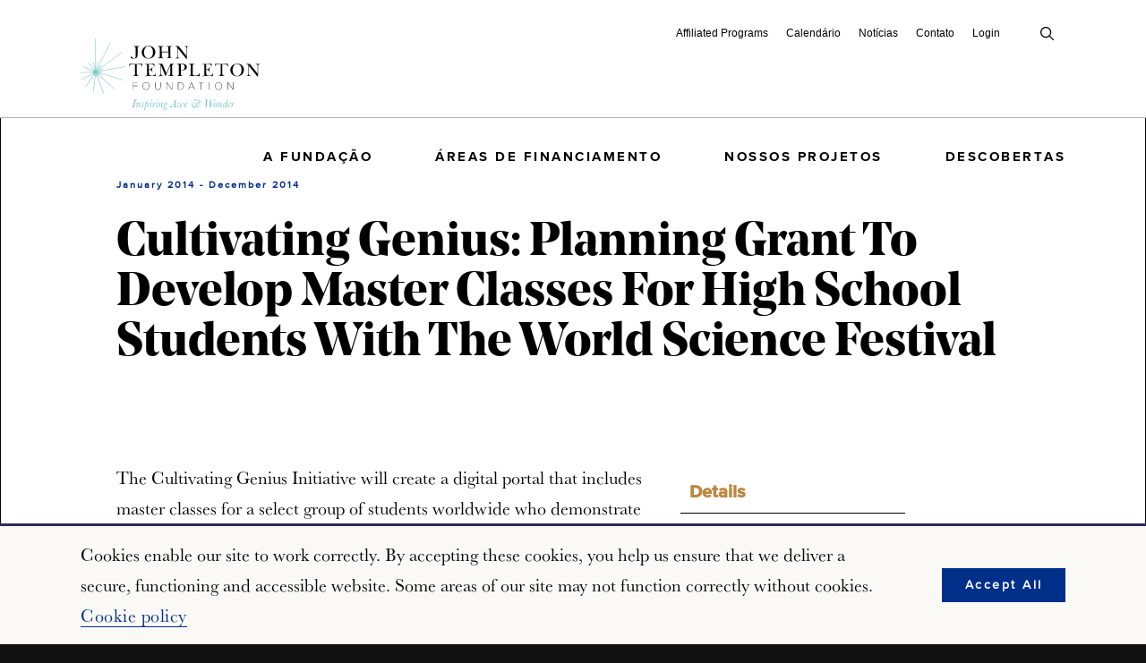

--- FILE ---
content_type: text/html; charset=UTF-8
request_url: https://www.templeton.org/pt/grant/cultivating-genius-planning-grant-to-develop-master-classes-for-high-school-students-with-the-world-science-festival
body_size: 77021
content:

<!DOCTYPE html>
<!--[if IE 8]>
<html class="no-js ie ie8" lang="">
<![endif]-->
<!--[if IE 9]>
<html class="no-js ie ie9" lang="">
<![endif]-->
<!--[if gt IE 9]>
<html class="no-js ie ie9plus" lang="">
<![endif]-->
<html class="no-js" lang="">

<head>

	<meta charset="UTF-8" />
<script type="text/javascript">
/* <![CDATA[ */
var gform;gform||(document.addEventListener("gform_main_scripts_loaded",function(){gform.scriptsLoaded=!0}),document.addEventListener("gform/theme/scripts_loaded",function(){gform.themeScriptsLoaded=!0}),window.addEventListener("DOMContentLoaded",function(){gform.domLoaded=!0}),gform={domLoaded:!1,scriptsLoaded:!1,themeScriptsLoaded:!1,isFormEditor:()=>"function"==typeof InitializeEditor,callIfLoaded:function(o){return!(!gform.domLoaded||!gform.scriptsLoaded||!gform.themeScriptsLoaded&&!gform.isFormEditor()||(gform.isFormEditor()&&console.warn("The use of gform.initializeOnLoaded() is deprecated in the form editor context and will be removed in Gravity Forms 3.1."),o(),0))},initializeOnLoaded:function(o){gform.callIfLoaded(o)||(document.addEventListener("gform_main_scripts_loaded",()=>{gform.scriptsLoaded=!0,gform.callIfLoaded(o)}),document.addEventListener("gform/theme/scripts_loaded",()=>{gform.themeScriptsLoaded=!0,gform.callIfLoaded(o)}),window.addEventListener("DOMContentLoaded",()=>{gform.domLoaded=!0,gform.callIfLoaded(o)}))},hooks:{action:{},filter:{}},addAction:function(o,r,e,t){gform.addHook("action",o,r,e,t)},addFilter:function(o,r,e,t){gform.addHook("filter",o,r,e,t)},doAction:function(o){gform.doHook("action",o,arguments)},applyFilters:function(o){return gform.doHook("filter",o,arguments)},removeAction:function(o,r){gform.removeHook("action",o,r)},removeFilter:function(o,r,e){gform.removeHook("filter",o,r,e)},addHook:function(o,r,e,t,n){null==gform.hooks[o][r]&&(gform.hooks[o][r]=[]);var d=gform.hooks[o][r];null==n&&(n=r+"_"+d.length),gform.hooks[o][r].push({tag:n,callable:e,priority:t=null==t?10:t})},doHook:function(r,o,e){var t;if(e=Array.prototype.slice.call(e,1),null!=gform.hooks[r][o]&&((o=gform.hooks[r][o]).sort(function(o,r){return o.priority-r.priority}),o.forEach(function(o){"function"!=typeof(t=o.callable)&&(t=window[t]),"action"==r?t.apply(null,e):e[0]=t.apply(null,e)})),"filter"==r)return e[0]},removeHook:function(o,r,t,n){var e;null!=gform.hooks[o][r]&&(e=(e=gform.hooks[o][r]).filter(function(o,r,e){return!!(null!=n&&n!=o.tag||null!=t&&t!=o.priority)}),gform.hooks[o][r]=e)}});
/* ]]> */
</script>

	<meta http-equiv="X-UA-Compatible" content="IE=edge,chrome=1"><script type="text/javascript">(window.NREUM||(NREUM={})).init={ajax:{deny_list:["bam.nr-data.net"]},feature_flags:["soft_nav"]};(window.NREUM||(NREUM={})).loader_config={licenseKey:"156398ea8b",applicationID:"44072675",browserID:"44073818"};;/*! For license information please see nr-loader-rum-1.308.0.min.js.LICENSE.txt */
(()=>{var e,t,r={163:(e,t,r)=>{"use strict";r.d(t,{j:()=>E});var n=r(384),i=r(1741);var a=r(2555);r(860).K7.genericEvents;const s="experimental.resources",o="register",c=e=>{if(!e||"string"!=typeof e)return!1;try{document.createDocumentFragment().querySelector(e)}catch{return!1}return!0};var d=r(2614),u=r(944),l=r(8122);const f="[data-nr-mask]",g=e=>(0,l.a)(e,(()=>{const e={feature_flags:[],experimental:{allow_registered_children:!1,resources:!1},mask_selector:"*",block_selector:"[data-nr-block]",mask_input_options:{color:!1,date:!1,"datetime-local":!1,email:!1,month:!1,number:!1,range:!1,search:!1,tel:!1,text:!1,time:!1,url:!1,week:!1,textarea:!1,select:!1,password:!0}};return{ajax:{deny_list:void 0,block_internal:!0,enabled:!0,autoStart:!0},api:{get allow_registered_children(){return e.feature_flags.includes(o)||e.experimental.allow_registered_children},set allow_registered_children(t){e.experimental.allow_registered_children=t},duplicate_registered_data:!1},browser_consent_mode:{enabled:!1},distributed_tracing:{enabled:void 0,exclude_newrelic_header:void 0,cors_use_newrelic_header:void 0,cors_use_tracecontext_headers:void 0,allowed_origins:void 0},get feature_flags(){return e.feature_flags},set feature_flags(t){e.feature_flags=t},generic_events:{enabled:!0,autoStart:!0},harvest:{interval:30},jserrors:{enabled:!0,autoStart:!0},logging:{enabled:!0,autoStart:!0},metrics:{enabled:!0,autoStart:!0},obfuscate:void 0,page_action:{enabled:!0},page_view_event:{enabled:!0,autoStart:!0},page_view_timing:{enabled:!0,autoStart:!0},performance:{capture_marks:!1,capture_measures:!1,capture_detail:!0,resources:{get enabled(){return e.feature_flags.includes(s)||e.experimental.resources},set enabled(t){e.experimental.resources=t},asset_types:[],first_party_domains:[],ignore_newrelic:!0}},privacy:{cookies_enabled:!0},proxy:{assets:void 0,beacon:void 0},session:{expiresMs:d.wk,inactiveMs:d.BB},session_replay:{autoStart:!0,enabled:!1,preload:!1,sampling_rate:10,error_sampling_rate:100,collect_fonts:!1,inline_images:!1,fix_stylesheets:!0,mask_all_inputs:!0,get mask_text_selector(){return e.mask_selector},set mask_text_selector(t){c(t)?e.mask_selector="".concat(t,",").concat(f):""===t||null===t?e.mask_selector=f:(0,u.R)(5,t)},get block_class(){return"nr-block"},get ignore_class(){return"nr-ignore"},get mask_text_class(){return"nr-mask"},get block_selector(){return e.block_selector},set block_selector(t){c(t)?e.block_selector+=",".concat(t):""!==t&&(0,u.R)(6,t)},get mask_input_options(){return e.mask_input_options},set mask_input_options(t){t&&"object"==typeof t?e.mask_input_options={...t,password:!0}:(0,u.R)(7,t)}},session_trace:{enabled:!0,autoStart:!0},soft_navigations:{enabled:!0,autoStart:!0},spa:{enabled:!0,autoStart:!0},ssl:void 0,user_actions:{enabled:!0,elementAttributes:["id","className","tagName","type"]}}})());var p=r(6154),m=r(9324);let h=0;const v={buildEnv:m.F3,distMethod:m.Xs,version:m.xv,originTime:p.WN},b={consented:!1},y={appMetadata:{},get consented(){return this.session?.state?.consent||b.consented},set consented(e){b.consented=e},customTransaction:void 0,denyList:void 0,disabled:!1,harvester:void 0,isolatedBacklog:!1,isRecording:!1,loaderType:void 0,maxBytes:3e4,obfuscator:void 0,onerror:void 0,ptid:void 0,releaseIds:{},session:void 0,timeKeeper:void 0,registeredEntities:[],jsAttributesMetadata:{bytes:0},get harvestCount(){return++h}},_=e=>{const t=(0,l.a)(e,y),r=Object.keys(v).reduce((e,t)=>(e[t]={value:v[t],writable:!1,configurable:!0,enumerable:!0},e),{});return Object.defineProperties(t,r)};var w=r(5701);const x=e=>{const t=e.startsWith("http");e+="/",r.p=t?e:"https://"+e};var R=r(7836),k=r(3241);const A={accountID:void 0,trustKey:void 0,agentID:void 0,licenseKey:void 0,applicationID:void 0,xpid:void 0},S=e=>(0,l.a)(e,A),T=new Set;function E(e,t={},r,s){let{init:o,info:c,loader_config:d,runtime:u={},exposed:l=!0}=t;if(!c){const e=(0,n.pV)();o=e.init,c=e.info,d=e.loader_config}e.init=g(o||{}),e.loader_config=S(d||{}),c.jsAttributes??={},p.bv&&(c.jsAttributes.isWorker=!0),e.info=(0,a.D)(c);const f=e.init,m=[c.beacon,c.errorBeacon];T.has(e.agentIdentifier)||(f.proxy.assets&&(x(f.proxy.assets),m.push(f.proxy.assets)),f.proxy.beacon&&m.push(f.proxy.beacon),e.beacons=[...m],function(e){const t=(0,n.pV)();Object.getOwnPropertyNames(i.W.prototype).forEach(r=>{const n=i.W.prototype[r];if("function"!=typeof n||"constructor"===n)return;let a=t[r];e[r]&&!1!==e.exposed&&"micro-agent"!==e.runtime?.loaderType&&(t[r]=(...t)=>{const n=e[r](...t);return a?a(...t):n})})}(e),(0,n.US)("activatedFeatures",w.B)),u.denyList=[...f.ajax.deny_list||[],...f.ajax.block_internal?m:[]],u.ptid=e.agentIdentifier,u.loaderType=r,e.runtime=_(u),T.has(e.agentIdentifier)||(e.ee=R.ee.get(e.agentIdentifier),e.exposed=l,(0,k.W)({agentIdentifier:e.agentIdentifier,drained:!!w.B?.[e.agentIdentifier],type:"lifecycle",name:"initialize",feature:void 0,data:e.config})),T.add(e.agentIdentifier)}},384:(e,t,r)=>{"use strict";r.d(t,{NT:()=>s,US:()=>u,Zm:()=>o,bQ:()=>d,dV:()=>c,pV:()=>l});var n=r(6154),i=r(1863),a=r(1910);const s={beacon:"bam.nr-data.net",errorBeacon:"bam.nr-data.net"};function o(){return n.gm.NREUM||(n.gm.NREUM={}),void 0===n.gm.newrelic&&(n.gm.newrelic=n.gm.NREUM),n.gm.NREUM}function c(){let e=o();return e.o||(e.o={ST:n.gm.setTimeout,SI:n.gm.setImmediate||n.gm.setInterval,CT:n.gm.clearTimeout,XHR:n.gm.XMLHttpRequest,REQ:n.gm.Request,EV:n.gm.Event,PR:n.gm.Promise,MO:n.gm.MutationObserver,FETCH:n.gm.fetch,WS:n.gm.WebSocket},(0,a.i)(...Object.values(e.o))),e}function d(e,t){let r=o();r.initializedAgents??={},t.initializedAt={ms:(0,i.t)(),date:new Date},r.initializedAgents[e]=t}function u(e,t){o()[e]=t}function l(){return function(){let e=o();const t=e.info||{};e.info={beacon:s.beacon,errorBeacon:s.errorBeacon,...t}}(),function(){let e=o();const t=e.init||{};e.init={...t}}(),c(),function(){let e=o();const t=e.loader_config||{};e.loader_config={...t}}(),o()}},782:(e,t,r)=>{"use strict";r.d(t,{T:()=>n});const n=r(860).K7.pageViewTiming},860:(e,t,r)=>{"use strict";r.d(t,{$J:()=>u,K7:()=>c,P3:()=>d,XX:()=>i,Yy:()=>o,df:()=>a,qY:()=>n,v4:()=>s});const n="events",i="jserrors",a="browser/blobs",s="rum",o="browser/logs",c={ajax:"ajax",genericEvents:"generic_events",jserrors:i,logging:"logging",metrics:"metrics",pageAction:"page_action",pageViewEvent:"page_view_event",pageViewTiming:"page_view_timing",sessionReplay:"session_replay",sessionTrace:"session_trace",softNav:"soft_navigations",spa:"spa"},d={[c.pageViewEvent]:1,[c.pageViewTiming]:2,[c.metrics]:3,[c.jserrors]:4,[c.spa]:5,[c.ajax]:6,[c.sessionTrace]:7,[c.softNav]:8,[c.sessionReplay]:9,[c.logging]:10,[c.genericEvents]:11},u={[c.pageViewEvent]:s,[c.pageViewTiming]:n,[c.ajax]:n,[c.spa]:n,[c.softNav]:n,[c.metrics]:i,[c.jserrors]:i,[c.sessionTrace]:a,[c.sessionReplay]:a,[c.logging]:o,[c.genericEvents]:"ins"}},944:(e,t,r)=>{"use strict";r.d(t,{R:()=>i});var n=r(3241);function i(e,t){"function"==typeof console.debug&&(console.debug("New Relic Warning: https://github.com/newrelic/newrelic-browser-agent/blob/main/docs/warning-codes.md#".concat(e),t),(0,n.W)({agentIdentifier:null,drained:null,type:"data",name:"warn",feature:"warn",data:{code:e,secondary:t}}))}},1687:(e,t,r)=>{"use strict";r.d(t,{Ak:()=>d,Ze:()=>f,x3:()=>u});var n=r(3241),i=r(7836),a=r(3606),s=r(860),o=r(2646);const c={};function d(e,t){const r={staged:!1,priority:s.P3[t]||0};l(e),c[e].get(t)||c[e].set(t,r)}function u(e,t){e&&c[e]&&(c[e].get(t)&&c[e].delete(t),p(e,t,!1),c[e].size&&g(e))}function l(e){if(!e)throw new Error("agentIdentifier required");c[e]||(c[e]=new Map)}function f(e="",t="feature",r=!1){if(l(e),!e||!c[e].get(t)||r)return p(e,t);c[e].get(t).staged=!0,g(e)}function g(e){const t=Array.from(c[e]);t.every(([e,t])=>t.staged)&&(t.sort((e,t)=>e[1].priority-t[1].priority),t.forEach(([t])=>{c[e].delete(t),p(e,t)}))}function p(e,t,r=!0){const s=e?i.ee.get(e):i.ee,c=a.i.handlers;if(!s.aborted&&s.backlog&&c){if((0,n.W)({agentIdentifier:e,type:"lifecycle",name:"drain",feature:t}),r){const e=s.backlog[t],r=c[t];if(r){for(let t=0;e&&t<e.length;++t)m(e[t],r);Object.entries(r).forEach(([e,t])=>{Object.values(t||{}).forEach(t=>{t[0]?.on&&t[0]?.context()instanceof o.y&&t[0].on(e,t[1])})})}}s.isolatedBacklog||delete c[t],s.backlog[t]=null,s.emit("drain-"+t,[])}}function m(e,t){var r=e[1];Object.values(t[r]||{}).forEach(t=>{var r=e[0];if(t[0]===r){var n=t[1],i=e[3],a=e[2];n.apply(i,a)}})}},1738:(e,t,r)=>{"use strict";r.d(t,{U:()=>g,Y:()=>f});var n=r(3241),i=r(9908),a=r(1863),s=r(944),o=r(5701),c=r(3969),d=r(8362),u=r(860),l=r(4261);function f(e,t,r,a){const f=a||r;!f||f[e]&&f[e]!==d.d.prototype[e]||(f[e]=function(){(0,i.p)(c.xV,["API/"+e+"/called"],void 0,u.K7.metrics,r.ee),(0,n.W)({agentIdentifier:r.agentIdentifier,drained:!!o.B?.[r.agentIdentifier],type:"data",name:"api",feature:l.Pl+e,data:{}});try{return t.apply(this,arguments)}catch(e){(0,s.R)(23,e)}})}function g(e,t,r,n,s){const o=e.info;null===r?delete o.jsAttributes[t]:o.jsAttributes[t]=r,(s||null===r)&&(0,i.p)(l.Pl+n,[(0,a.t)(),t,r],void 0,"session",e.ee)}},1741:(e,t,r)=>{"use strict";r.d(t,{W:()=>a});var n=r(944),i=r(4261);class a{#e(e,...t){if(this[e]!==a.prototype[e])return this[e](...t);(0,n.R)(35,e)}addPageAction(e,t){return this.#e(i.hG,e,t)}register(e){return this.#e(i.eY,e)}recordCustomEvent(e,t){return this.#e(i.fF,e,t)}setPageViewName(e,t){return this.#e(i.Fw,e,t)}setCustomAttribute(e,t,r){return this.#e(i.cD,e,t,r)}noticeError(e,t){return this.#e(i.o5,e,t)}setUserId(e,t=!1){return this.#e(i.Dl,e,t)}setApplicationVersion(e){return this.#e(i.nb,e)}setErrorHandler(e){return this.#e(i.bt,e)}addRelease(e,t){return this.#e(i.k6,e,t)}log(e,t){return this.#e(i.$9,e,t)}start(){return this.#e(i.d3)}finished(e){return this.#e(i.BL,e)}recordReplay(){return this.#e(i.CH)}pauseReplay(){return this.#e(i.Tb)}addToTrace(e){return this.#e(i.U2,e)}setCurrentRouteName(e){return this.#e(i.PA,e)}interaction(e){return this.#e(i.dT,e)}wrapLogger(e,t,r){return this.#e(i.Wb,e,t,r)}measure(e,t){return this.#e(i.V1,e,t)}consent(e){return this.#e(i.Pv,e)}}},1863:(e,t,r)=>{"use strict";function n(){return Math.floor(performance.now())}r.d(t,{t:()=>n})},1910:(e,t,r)=>{"use strict";r.d(t,{i:()=>a});var n=r(944);const i=new Map;function a(...e){return e.every(e=>{if(i.has(e))return i.get(e);const t="function"==typeof e?e.toString():"",r=t.includes("[native code]"),a=t.includes("nrWrapper");return r||a||(0,n.R)(64,e?.name||t),i.set(e,r),r})}},2555:(e,t,r)=>{"use strict";r.d(t,{D:()=>o,f:()=>s});var n=r(384),i=r(8122);const a={beacon:n.NT.beacon,errorBeacon:n.NT.errorBeacon,licenseKey:void 0,applicationID:void 0,sa:void 0,queueTime:void 0,applicationTime:void 0,ttGuid:void 0,user:void 0,account:void 0,product:void 0,extra:void 0,jsAttributes:{},userAttributes:void 0,atts:void 0,transactionName:void 0,tNamePlain:void 0};function s(e){try{return!!e.licenseKey&&!!e.errorBeacon&&!!e.applicationID}catch(e){return!1}}const o=e=>(0,i.a)(e,a)},2614:(e,t,r)=>{"use strict";r.d(t,{BB:()=>s,H3:()=>n,g:()=>d,iL:()=>c,tS:()=>o,uh:()=>i,wk:()=>a});const n="NRBA",i="SESSION",a=144e5,s=18e5,o={STARTED:"session-started",PAUSE:"session-pause",RESET:"session-reset",RESUME:"session-resume",UPDATE:"session-update"},c={SAME_TAB:"same-tab",CROSS_TAB:"cross-tab"},d={OFF:0,FULL:1,ERROR:2}},2646:(e,t,r)=>{"use strict";r.d(t,{y:()=>n});class n{constructor(e){this.contextId=e}}},2843:(e,t,r)=>{"use strict";r.d(t,{G:()=>a,u:()=>i});var n=r(3878);function i(e,t=!1,r,i){(0,n.DD)("visibilitychange",function(){if(t)return void("hidden"===document.visibilityState&&e());e(document.visibilityState)},r,i)}function a(e,t,r){(0,n.sp)("pagehide",e,t,r)}},3241:(e,t,r)=>{"use strict";r.d(t,{W:()=>a});var n=r(6154);const i="newrelic";function a(e={}){try{n.gm.dispatchEvent(new CustomEvent(i,{detail:e}))}catch(e){}}},3606:(e,t,r)=>{"use strict";r.d(t,{i:()=>a});var n=r(9908);a.on=s;var i=a.handlers={};function a(e,t,r,a){s(a||n.d,i,e,t,r)}function s(e,t,r,i,a){a||(a="feature"),e||(e=n.d);var s=t[a]=t[a]||{};(s[r]=s[r]||[]).push([e,i])}},3878:(e,t,r)=>{"use strict";function n(e,t){return{capture:e,passive:!1,signal:t}}function i(e,t,r=!1,i){window.addEventListener(e,t,n(r,i))}function a(e,t,r=!1,i){document.addEventListener(e,t,n(r,i))}r.d(t,{DD:()=>a,jT:()=>n,sp:()=>i})},3969:(e,t,r)=>{"use strict";r.d(t,{TZ:()=>n,XG:()=>o,rs:()=>i,xV:()=>s,z_:()=>a});const n=r(860).K7.metrics,i="sm",a="cm",s="storeSupportabilityMetrics",o="storeEventMetrics"},4234:(e,t,r)=>{"use strict";r.d(t,{W:()=>a});var n=r(7836),i=r(1687);class a{constructor(e,t){this.agentIdentifier=e,this.ee=n.ee.get(e),this.featureName=t,this.blocked=!1}deregisterDrain(){(0,i.x3)(this.agentIdentifier,this.featureName)}}},4261:(e,t,r)=>{"use strict";r.d(t,{$9:()=>d,BL:()=>o,CH:()=>g,Dl:()=>_,Fw:()=>y,PA:()=>h,Pl:()=>n,Pv:()=>k,Tb:()=>l,U2:()=>a,V1:()=>R,Wb:()=>x,bt:()=>b,cD:()=>v,d3:()=>w,dT:()=>c,eY:()=>p,fF:()=>f,hG:()=>i,k6:()=>s,nb:()=>m,o5:()=>u});const n="api-",i="addPageAction",a="addToTrace",s="addRelease",o="finished",c="interaction",d="log",u="noticeError",l="pauseReplay",f="recordCustomEvent",g="recordReplay",p="register",m="setApplicationVersion",h="setCurrentRouteName",v="setCustomAttribute",b="setErrorHandler",y="setPageViewName",_="setUserId",w="start",x="wrapLogger",R="measure",k="consent"},5289:(e,t,r)=>{"use strict";r.d(t,{GG:()=>s,Qr:()=>c,sB:()=>o});var n=r(3878),i=r(6389);function a(){return"undefined"==typeof document||"complete"===document.readyState}function s(e,t){if(a())return e();const r=(0,i.J)(e),s=setInterval(()=>{a()&&(clearInterval(s),r())},500);(0,n.sp)("load",r,t)}function o(e){if(a())return e();(0,n.DD)("DOMContentLoaded",e)}function c(e){if(a())return e();(0,n.sp)("popstate",e)}},5607:(e,t,r)=>{"use strict";r.d(t,{W:()=>n});const n=(0,r(9566).bz)()},5701:(e,t,r)=>{"use strict";r.d(t,{B:()=>a,t:()=>s});var n=r(3241);const i=new Set,a={};function s(e,t){const r=t.agentIdentifier;a[r]??={},e&&"object"==typeof e&&(i.has(r)||(t.ee.emit("rumresp",[e]),a[r]=e,i.add(r),(0,n.W)({agentIdentifier:r,loaded:!0,drained:!0,type:"lifecycle",name:"load",feature:void 0,data:e})))}},6154:(e,t,r)=>{"use strict";r.d(t,{OF:()=>c,RI:()=>i,WN:()=>u,bv:()=>a,eN:()=>l,gm:()=>s,mw:()=>o,sb:()=>d});var n=r(1863);const i="undefined"!=typeof window&&!!window.document,a="undefined"!=typeof WorkerGlobalScope&&("undefined"!=typeof self&&self instanceof WorkerGlobalScope&&self.navigator instanceof WorkerNavigator||"undefined"!=typeof globalThis&&globalThis instanceof WorkerGlobalScope&&globalThis.navigator instanceof WorkerNavigator),s=i?window:"undefined"!=typeof WorkerGlobalScope&&("undefined"!=typeof self&&self instanceof WorkerGlobalScope&&self||"undefined"!=typeof globalThis&&globalThis instanceof WorkerGlobalScope&&globalThis),o=Boolean("hidden"===s?.document?.visibilityState),c=/iPad|iPhone|iPod/.test(s.navigator?.userAgent),d=c&&"undefined"==typeof SharedWorker,u=((()=>{const e=s.navigator?.userAgent?.match(/Firefox[/\s](\d+\.\d+)/);Array.isArray(e)&&e.length>=2&&e[1]})(),Date.now()-(0,n.t)()),l=()=>"undefined"!=typeof PerformanceNavigationTiming&&s?.performance?.getEntriesByType("navigation")?.[0]?.responseStart},6389:(e,t,r)=>{"use strict";function n(e,t=500,r={}){const n=r?.leading||!1;let i;return(...r)=>{n&&void 0===i&&(e.apply(this,r),i=setTimeout(()=>{i=clearTimeout(i)},t)),n||(clearTimeout(i),i=setTimeout(()=>{e.apply(this,r)},t))}}function i(e){let t=!1;return(...r)=>{t||(t=!0,e.apply(this,r))}}r.d(t,{J:()=>i,s:()=>n})},6630:(e,t,r)=>{"use strict";r.d(t,{T:()=>n});const n=r(860).K7.pageViewEvent},7699:(e,t,r)=>{"use strict";r.d(t,{It:()=>a,KC:()=>o,No:()=>i,qh:()=>s});var n=r(860);const i=16e3,a=1e6,s="SESSION_ERROR",o={[n.K7.logging]:!0,[n.K7.genericEvents]:!1,[n.K7.jserrors]:!1,[n.K7.ajax]:!1}},7836:(e,t,r)=>{"use strict";r.d(t,{P:()=>o,ee:()=>c});var n=r(384),i=r(8990),a=r(2646),s=r(5607);const o="nr@context:".concat(s.W),c=function e(t,r){var n={},s={},u={},l=!1;try{l=16===r.length&&d.initializedAgents?.[r]?.runtime.isolatedBacklog}catch(e){}var f={on:p,addEventListener:p,removeEventListener:function(e,t){var r=n[e];if(!r)return;for(var i=0;i<r.length;i++)r[i]===t&&r.splice(i,1)},emit:function(e,r,n,i,a){!1!==a&&(a=!0);if(c.aborted&&!i)return;t&&a&&t.emit(e,r,n);var o=g(n);m(e).forEach(e=>{e.apply(o,r)});var d=v()[s[e]];d&&d.push([f,e,r,o]);return o},get:h,listeners:m,context:g,buffer:function(e,t){const r=v();if(t=t||"feature",f.aborted)return;Object.entries(e||{}).forEach(([e,n])=>{s[n]=t,t in r||(r[t]=[])})},abort:function(){f._aborted=!0,Object.keys(f.backlog).forEach(e=>{delete f.backlog[e]})},isBuffering:function(e){return!!v()[s[e]]},debugId:r,backlog:l?{}:t&&"object"==typeof t.backlog?t.backlog:{},isolatedBacklog:l};return Object.defineProperty(f,"aborted",{get:()=>{let e=f._aborted||!1;return e||(t&&(e=t.aborted),e)}}),f;function g(e){return e&&e instanceof a.y?e:e?(0,i.I)(e,o,()=>new a.y(o)):new a.y(o)}function p(e,t){n[e]=m(e).concat(t)}function m(e){return n[e]||[]}function h(t){return u[t]=u[t]||e(f,t)}function v(){return f.backlog}}(void 0,"globalEE"),d=(0,n.Zm)();d.ee||(d.ee=c)},8122:(e,t,r)=>{"use strict";r.d(t,{a:()=>i});var n=r(944);function i(e,t){try{if(!e||"object"!=typeof e)return(0,n.R)(3);if(!t||"object"!=typeof t)return(0,n.R)(4);const r=Object.create(Object.getPrototypeOf(t),Object.getOwnPropertyDescriptors(t)),a=0===Object.keys(r).length?e:r;for(let s in a)if(void 0!==e[s])try{if(null===e[s]){r[s]=null;continue}Array.isArray(e[s])&&Array.isArray(t[s])?r[s]=Array.from(new Set([...e[s],...t[s]])):"object"==typeof e[s]&&"object"==typeof t[s]?r[s]=i(e[s],t[s]):r[s]=e[s]}catch(e){r[s]||(0,n.R)(1,e)}return r}catch(e){(0,n.R)(2,e)}}},8362:(e,t,r)=>{"use strict";r.d(t,{d:()=>a});var n=r(9566),i=r(1741);class a extends i.W{agentIdentifier=(0,n.LA)(16)}},8374:(e,t,r)=>{r.nc=(()=>{try{return document?.currentScript?.nonce}catch(e){}return""})()},8990:(e,t,r)=>{"use strict";r.d(t,{I:()=>i});var n=Object.prototype.hasOwnProperty;function i(e,t,r){if(n.call(e,t))return e[t];var i=r();if(Object.defineProperty&&Object.keys)try{return Object.defineProperty(e,t,{value:i,writable:!0,enumerable:!1}),i}catch(e){}return e[t]=i,i}},9324:(e,t,r)=>{"use strict";r.d(t,{F3:()=>i,Xs:()=>a,xv:()=>n});const n="1.308.0",i="PROD",a="CDN"},9566:(e,t,r)=>{"use strict";r.d(t,{LA:()=>o,bz:()=>s});var n=r(6154);const i="xxxxxxxx-xxxx-4xxx-yxxx-xxxxxxxxxxxx";function a(e,t){return e?15&e[t]:16*Math.random()|0}function s(){const e=n.gm?.crypto||n.gm?.msCrypto;let t,r=0;return e&&e.getRandomValues&&(t=e.getRandomValues(new Uint8Array(30))),i.split("").map(e=>"x"===e?a(t,r++).toString(16):"y"===e?(3&a()|8).toString(16):e).join("")}function o(e){const t=n.gm?.crypto||n.gm?.msCrypto;let r,i=0;t&&t.getRandomValues&&(r=t.getRandomValues(new Uint8Array(e)));const s=[];for(var o=0;o<e;o++)s.push(a(r,i++).toString(16));return s.join("")}},9908:(e,t,r)=>{"use strict";r.d(t,{d:()=>n,p:()=>i});var n=r(7836).ee.get("handle");function i(e,t,r,i,a){a?(a.buffer([e],i),a.emit(e,t,r)):(n.buffer([e],i),n.emit(e,t,r))}}},n={};function i(e){var t=n[e];if(void 0!==t)return t.exports;var a=n[e]={exports:{}};return r[e](a,a.exports,i),a.exports}i.m=r,i.d=(e,t)=>{for(var r in t)i.o(t,r)&&!i.o(e,r)&&Object.defineProperty(e,r,{enumerable:!0,get:t[r]})},i.f={},i.e=e=>Promise.all(Object.keys(i.f).reduce((t,r)=>(i.f[r](e,t),t),[])),i.u=e=>"nr-rum-1.308.0.min.js",i.o=(e,t)=>Object.prototype.hasOwnProperty.call(e,t),e={},t="NRBA-1.308.0.PROD:",i.l=(r,n,a,s)=>{if(e[r])e[r].push(n);else{var o,c;if(void 0!==a)for(var d=document.getElementsByTagName("script"),u=0;u<d.length;u++){var l=d[u];if(l.getAttribute("src")==r||l.getAttribute("data-webpack")==t+a){o=l;break}}if(!o){c=!0;var f={296:"sha512-+MIMDsOcckGXa1EdWHqFNv7P+JUkd5kQwCBr3KE6uCvnsBNUrdSt4a/3/L4j4TxtnaMNjHpza2/erNQbpacJQA=="};(o=document.createElement("script")).charset="utf-8",i.nc&&o.setAttribute("nonce",i.nc),o.setAttribute("data-webpack",t+a),o.src=r,0!==o.src.indexOf(window.location.origin+"/")&&(o.crossOrigin="anonymous"),f[s]&&(o.integrity=f[s])}e[r]=[n];var g=(t,n)=>{o.onerror=o.onload=null,clearTimeout(p);var i=e[r];if(delete e[r],o.parentNode&&o.parentNode.removeChild(o),i&&i.forEach(e=>e(n)),t)return t(n)},p=setTimeout(g.bind(null,void 0,{type:"timeout",target:o}),12e4);o.onerror=g.bind(null,o.onerror),o.onload=g.bind(null,o.onload),c&&document.head.appendChild(o)}},i.r=e=>{"undefined"!=typeof Symbol&&Symbol.toStringTag&&Object.defineProperty(e,Symbol.toStringTag,{value:"Module"}),Object.defineProperty(e,"__esModule",{value:!0})},i.p="https://js-agent.newrelic.com/",(()=>{var e={374:0,840:0};i.f.j=(t,r)=>{var n=i.o(e,t)?e[t]:void 0;if(0!==n)if(n)r.push(n[2]);else{var a=new Promise((r,i)=>n=e[t]=[r,i]);r.push(n[2]=a);var s=i.p+i.u(t),o=new Error;i.l(s,r=>{if(i.o(e,t)&&(0!==(n=e[t])&&(e[t]=void 0),n)){var a=r&&("load"===r.type?"missing":r.type),s=r&&r.target&&r.target.src;o.message="Loading chunk "+t+" failed: ("+a+": "+s+")",o.name="ChunkLoadError",o.type=a,o.request=s,n[1](o)}},"chunk-"+t,t)}};var t=(t,r)=>{var n,a,[s,o,c]=r,d=0;if(s.some(t=>0!==e[t])){for(n in o)i.o(o,n)&&(i.m[n]=o[n]);if(c)c(i)}for(t&&t(r);d<s.length;d++)a=s[d],i.o(e,a)&&e[a]&&e[a][0](),e[a]=0},r=self["webpackChunk:NRBA-1.308.0.PROD"]=self["webpackChunk:NRBA-1.308.0.PROD"]||[];r.forEach(t.bind(null,0)),r.push=t.bind(null,r.push.bind(r))})(),(()=>{"use strict";i(8374);var e=i(8362),t=i(860);const r=Object.values(t.K7);var n=i(163);var a=i(9908),s=i(1863),o=i(4261),c=i(1738);var d=i(1687),u=i(4234),l=i(5289),f=i(6154),g=i(944),p=i(384);const m=e=>f.RI&&!0===e?.privacy.cookies_enabled;function h(e){return!!(0,p.dV)().o.MO&&m(e)&&!0===e?.session_trace.enabled}var v=i(6389),b=i(7699);class y extends u.W{constructor(e,t){super(e.agentIdentifier,t),this.agentRef=e,this.abortHandler=void 0,this.featAggregate=void 0,this.loadedSuccessfully=void 0,this.onAggregateImported=new Promise(e=>{this.loadedSuccessfully=e}),this.deferred=Promise.resolve(),!1===e.init[this.featureName].autoStart?this.deferred=new Promise((t,r)=>{this.ee.on("manual-start-all",(0,v.J)(()=>{(0,d.Ak)(e.agentIdentifier,this.featureName),t()}))}):(0,d.Ak)(e.agentIdentifier,t)}importAggregator(e,t,r={}){if(this.featAggregate)return;const n=async()=>{let n;await this.deferred;try{if(m(e.init)){const{setupAgentSession:t}=await i.e(296).then(i.bind(i,3305));n=t(e)}}catch(e){(0,g.R)(20,e),this.ee.emit("internal-error",[e]),(0,a.p)(b.qh,[e],void 0,this.featureName,this.ee)}try{if(!this.#t(this.featureName,n,e.init))return(0,d.Ze)(this.agentIdentifier,this.featureName),void this.loadedSuccessfully(!1);const{Aggregate:i}=await t();this.featAggregate=new i(e,r),e.runtime.harvester.initializedAggregates.push(this.featAggregate),this.loadedSuccessfully(!0)}catch(e){(0,g.R)(34,e),this.abortHandler?.(),(0,d.Ze)(this.agentIdentifier,this.featureName,!0),this.loadedSuccessfully(!1),this.ee&&this.ee.abort()}};f.RI?(0,l.GG)(()=>n(),!0):n()}#t(e,r,n){if(this.blocked)return!1;switch(e){case t.K7.sessionReplay:return h(n)&&!!r;case t.K7.sessionTrace:return!!r;default:return!0}}}var _=i(6630),w=i(2614),x=i(3241);class R extends y{static featureName=_.T;constructor(e){var t;super(e,_.T),this.setupInspectionEvents(e.agentIdentifier),t=e,(0,c.Y)(o.Fw,function(e,r){"string"==typeof e&&("/"!==e.charAt(0)&&(e="/"+e),t.runtime.customTransaction=(r||"http://custom.transaction")+e,(0,a.p)(o.Pl+o.Fw,[(0,s.t)()],void 0,void 0,t.ee))},t),this.importAggregator(e,()=>i.e(296).then(i.bind(i,3943)))}setupInspectionEvents(e){const t=(t,r)=>{t&&(0,x.W)({agentIdentifier:e,timeStamp:t.timeStamp,loaded:"complete"===t.target.readyState,type:"window",name:r,data:t.target.location+""})};(0,l.sB)(e=>{t(e,"DOMContentLoaded")}),(0,l.GG)(e=>{t(e,"load")}),(0,l.Qr)(e=>{t(e,"navigate")}),this.ee.on(w.tS.UPDATE,(t,r)=>{(0,x.W)({agentIdentifier:e,type:"lifecycle",name:"session",data:r})})}}class k extends e.d{constructor(e){var t;(super(),f.gm)?(this.features={},(0,p.bQ)(this.agentIdentifier,this),this.desiredFeatures=new Set(e.features||[]),this.desiredFeatures.add(R),(0,n.j)(this,e,e.loaderType||"agent"),t=this,(0,c.Y)(o.cD,function(e,r,n=!1){if("string"==typeof e){if(["string","number","boolean"].includes(typeof r)||null===r)return(0,c.U)(t,e,r,o.cD,n);(0,g.R)(40,typeof r)}else(0,g.R)(39,typeof e)},t),function(e){(0,c.Y)(o.Dl,function(t,r=!1){if("string"!=typeof t&&null!==t)return void(0,g.R)(41,typeof t);const n=e.info.jsAttributes["enduser.id"];r&&null!=n&&n!==t?(0,a.p)(o.Pl+"setUserIdAndResetSession",[t],void 0,"session",e.ee):(0,c.U)(e,"enduser.id",t,o.Dl,!0)},e)}(this),function(e){(0,c.Y)(o.nb,function(t){if("string"==typeof t||null===t)return(0,c.U)(e,"application.version",t,o.nb,!1);(0,g.R)(42,typeof t)},e)}(this),function(e){(0,c.Y)(o.d3,function(){e.ee.emit("manual-start-all")},e)}(this),function(e){(0,c.Y)(o.Pv,function(t=!0){if("boolean"==typeof t){if((0,a.p)(o.Pl+o.Pv,[t],void 0,"session",e.ee),e.runtime.consented=t,t){const t=e.features.page_view_event;t.onAggregateImported.then(e=>{const r=t.featAggregate;e&&!r.sentRum&&r.sendRum()})}}else(0,g.R)(65,typeof t)},e)}(this),this.run()):(0,g.R)(21)}get config(){return{info:this.info,init:this.init,loader_config:this.loader_config,runtime:this.runtime}}get api(){return this}run(){try{const e=function(e){const t={};return r.forEach(r=>{t[r]=!!e[r]?.enabled}),t}(this.init),n=[...this.desiredFeatures];n.sort((e,r)=>t.P3[e.featureName]-t.P3[r.featureName]),n.forEach(r=>{if(!e[r.featureName]&&r.featureName!==t.K7.pageViewEvent)return;if(r.featureName===t.K7.spa)return void(0,g.R)(67);const n=function(e){switch(e){case t.K7.ajax:return[t.K7.jserrors];case t.K7.sessionTrace:return[t.K7.ajax,t.K7.pageViewEvent];case t.K7.sessionReplay:return[t.K7.sessionTrace];case t.K7.pageViewTiming:return[t.K7.pageViewEvent];default:return[]}}(r.featureName).filter(e=>!(e in this.features));n.length>0&&(0,g.R)(36,{targetFeature:r.featureName,missingDependencies:n}),this.features[r.featureName]=new r(this)})}catch(e){(0,g.R)(22,e);for(const e in this.features)this.features[e].abortHandler?.();const t=(0,p.Zm)();delete t.initializedAgents[this.agentIdentifier]?.features,delete this.sharedAggregator;return t.ee.get(this.agentIdentifier).abort(),!1}}}var A=i(2843),S=i(782);class T extends y{static featureName=S.T;constructor(e){super(e,S.T),f.RI&&((0,A.u)(()=>(0,a.p)("docHidden",[(0,s.t)()],void 0,S.T,this.ee),!0),(0,A.G)(()=>(0,a.p)("winPagehide",[(0,s.t)()],void 0,S.T,this.ee)),this.importAggregator(e,()=>i.e(296).then(i.bind(i,2117))))}}var E=i(3969);class I extends y{static featureName=E.TZ;constructor(e){super(e,E.TZ),f.RI&&document.addEventListener("securitypolicyviolation",e=>{(0,a.p)(E.xV,["Generic/CSPViolation/Detected"],void 0,this.featureName,this.ee)}),this.importAggregator(e,()=>i.e(296).then(i.bind(i,9623)))}}new k({features:[R,T,I],loaderType:"lite"})})()})();</script>
	<meta name="viewport" content="initial-scale=1.0, width=device-width">
	<meta name="google-site-verification" content="-T2ksLLqTKcIXeMlvamQMzCqjjppI1CxVVZoDUAmZj4" />

	<link rel="stylesheet" href="https://use.typekit.net/bun7xxw.css">
	<title>Cultivating Genius: Planning Grant to Develop Master Classes for High School Students with The World Science Festival - John Templeton Foundation</title>
	<link rel="profile" href="http://gmpg.org/xfn/11" />
	<link rel="pingback" href="https://www.templeton.org/xmlrpc.php" />
	<!-- <link href="https://maxcdn.bootstrapcdn.com/font-awesome/4.7.0/css/font-awesome.min.css" rel="stylesheet" integrity="sha384-wvfXpqpZZVQGK6TAh5PVlGOfQNHSoD2xbE+QkPxCAFlNEevoEH3Sl0sibVcOQVnN" crossorigin="anonymous"> -->
	<!-- Google Tag Manager -->
	<!-- <script>(function(w,d,s,l,i){w[l]=w[l]||[];w[l].push({'gtm.start':
new Date().getTime(),event:'gtm.js'});var f=d.getElementsByTagName(s)[0],
j=d.createElement(s),dl=l!='dataLayer'?'&l='+l:'';j.async=true;j.src=
'https://www.googletagmanager.com/gtm.js?id='+i+dl;f.parentNode.insertBefore(j,f);
})(window,document,'script','dataLayer','GTM-WZK2RWH');</script> -->
	<!-- End Google Tag Manager -->
	<meta name='robots' content='index, follow, max-image-preview:large, max-snippet:-1, max-video-preview:-1' />
<link rel="alternate" href="https://www.templeton.org/grant/cultivating-genius-planning-grant-to-develop-master-classes-for-high-school-students-with-the-world-science-festival" hreflang="en" />
<link rel="alternate" href="https://www.templeton.org/es/grant/cultivating-genius-planning-grant-to-develop-master-classes-for-high-school-students-with-the-world-science-festival" hreflang="es" />
<link rel="alternate" href="https://www.templeton.org/pt/grant/cultivating-genius-planning-grant-to-develop-master-classes-for-high-school-students-with-the-world-science-festival" hreflang="pt" />
<link rel="alternate" href="https://www.templeton.org/ar/grant/cultivating-genius-planning-grant-to-develop-master-classes-for-high-school-students-with-the-world-science-festival" hreflang="ar" />

	<!-- This site is optimized with the Yoast SEO Premium plugin v21.7 (Yoast SEO v26.7) - https://yoast.com/wordpress/plugins/seo/ -->
	<link rel="canonical" href="https://www.templeton.org/pt/grant/cultivating-genius-planning-grant-to-develop-master-classes-for-high-school-students-with-the-world-science-festival" />
	<meta property="og:locale" content="pt_PT" />
	<meta property="og:locale:alternate" content="en_US" />
	<meta property="og:locale:alternate" content="es_ES" />
	<meta property="og:locale:alternate" content="ar_AR" />
	<meta property="og:type" content="article" />
	<meta property="og:title" content="Cultivating Genius: Planning Grant to Develop Master Classes for High School Students with The World Science Festival" />
	<meta property="og:url" content="https://www.templeton.org/pt/grant/cultivating-genius-planning-grant-to-develop-master-classes-for-high-school-students-with-the-world-science-festival" />
	<meta property="og:site_name" content="John Templeton Foundation" />
	<meta property="article:publisher" content="https://www.facebook.com/TempletonFoundation/" />
	<meta name="twitter:card" content="summary_large_image" />
	<meta name="twitter:site" content="@templeton_fdn" />
	<script type="application/ld+json" class="yoast-schema-graph">{"@context":"https://schema.org","@graph":[{"@type":"WebPage","@id":"https://www.templeton.org/pt/grant/cultivating-genius-planning-grant-to-develop-master-classes-for-high-school-students-with-the-world-science-festival","url":"https://www.templeton.org/pt/grant/cultivating-genius-planning-grant-to-develop-master-classes-for-high-school-students-with-the-world-science-festival","name":"Cultivating Genius: Planning Grant to Develop Master Classes for High School Students with The World Science Festival - John Templeton Foundation","isPartOf":{"@id":"https://www.templeton.org/pt/#website"},"datePublished":"2019-08-05T01:11:42+00:00","breadcrumb":{"@id":"https://www.templeton.org/pt/grant/cultivating-genius-planning-grant-to-develop-master-classes-for-high-school-students-with-the-world-science-festival#breadcrumb"},"inLanguage":"pt-PT","potentialAction":[{"@type":"ReadAction","target":["https://www.templeton.org/pt/grant/cultivating-genius-planning-grant-to-develop-master-classes-for-high-school-students-with-the-world-science-festival"]}]},{"@type":"BreadcrumbList","@id":"https://www.templeton.org/pt/grant/cultivating-genius-planning-grant-to-develop-master-classes-for-high-school-students-with-the-world-science-festival#breadcrumb","itemListElement":[{"@type":"ListItem","position":1,"name":"Home","item":"https://www.templeton.org/pt/"},{"@type":"ListItem","position":2,"name":"Cultivating Genius: Planning Grant to Develop Master Classes for High School Students with The World Science Festival"}]},{"@type":"WebSite","@id":"https://www.templeton.org/pt/#website","url":"https://www.templeton.org/pt/","name":"John Templeton Foundation","description":"","publisher":{"@id":"https://www.templeton.org/pt/#organization"},"potentialAction":[{"@type":"SearchAction","target":{"@type":"EntryPoint","urlTemplate":"https://www.templeton.org/pt/?s={search_term_string}"},"query-input":{"@type":"PropertyValueSpecification","valueRequired":true,"valueName":"search_term_string"}}],"inLanguage":"pt-PT"},{"@type":"Organization","@id":"https://www.templeton.org/pt/#organization","name":"John Templeton Foundation","url":"https://www.templeton.org/pt/","logo":{"@type":"ImageObject","inLanguage":"pt-PT","@id":"https://www.templeton.org/pt/#/schema/logo/image/","url":"https://www.templeton.org/wp-content/uploads/2018/11/JTF-Logo-Primary-CMYK.jpg","contentUrl":"https://www.templeton.org/wp-content/uploads/2018/11/JTF-Logo-Primary-CMYK.jpg","width":904,"height":540,"caption":"John Templeton Foundation"},"image":{"@id":"https://www.templeton.org/pt/#/schema/logo/image/"},"sameAs":["https://www.facebook.com/TempletonFoundation/","https://x.com/templeton_fdn"]}]}</script>
	<!-- / Yoast SEO Premium plugin. -->


<link rel='dns-prefetch' href='//cdn.jsdelivr.net' />
<link rel="alternate" title="oEmbed (JSON)" type="application/json+oembed" href="https://www.templeton.org/wp-json/oembed/1.0/embed?url=https%3A%2F%2Fwww.templeton.org%2Fpt%2Fgrant%2Fcultivating-genius-planning-grant-to-develop-master-classes-for-high-school-students-with-the-world-science-festival" />
<link rel="alternate" title="oEmbed (XML)" type="text/xml+oembed" href="https://www.templeton.org/wp-json/oembed/1.0/embed?url=https%3A%2F%2Fwww.templeton.org%2Fpt%2Fgrant%2Fcultivating-genius-planning-grant-to-develop-master-classes-for-high-school-students-with-the-world-science-festival&#038;format=xml" />
		<style>
			.lazyload,
			.lazyloading {
				max-width: 100%;
			}
		</style>
		<style id='wp-img-auto-sizes-contain-inline-css' type='text/css'>
img:is([sizes=auto i],[sizes^="auto," i]){contain-intrinsic-size:3000px 1500px}
/*# sourceURL=wp-img-auto-sizes-contain-inline-css */
</style>
<style id='wp-emoji-styles-inline-css' type='text/css'>

	img.wp-smiley, img.emoji {
		display: inline !important;
		border: none !important;
		box-shadow: none !important;
		height: 1em !important;
		width: 1em !important;
		margin: 0 0.07em !important;
		vertical-align: -0.1em !important;
		background: none !important;
		padding: 0 !important;
	}
/*# sourceURL=wp-emoji-styles-inline-css */
</style>
<style id='classic-theme-styles-inline-css' type='text/css'>
/*! This file is auto-generated */
.wp-block-button__link{color:#fff;background-color:#32373c;border-radius:9999px;box-shadow:none;text-decoration:none;padding:calc(.667em + 2px) calc(1.333em + 2px);font-size:1.125em}.wp-block-file__button{background:#32373c;color:#fff;text-decoration:none}
/*# sourceURL=/wp-includes/css/classic-themes.min.css */
</style>
<link rel='stylesheet' id='responsive_datables-css' href='https://www.templeton.org/wp-content/themes/push10custom/responsive.dataTables.min.css?ver=0.1' type='text/css' media='all' />
<link rel='stylesheet' id='main_style-css' href='https://www.templeton.org/wp-content/themes/push10custom/style.css?ver=1.4.3' type='text/css' media='all' />
<link rel='stylesheet' id='maintenance-css' href='https://www.templeton.org/wp-content/themes/push10custom/maintenance.css?ver=1768958080' type='text/css' media='all' />
<link rel='stylesheet' id='new-style-css' href='https://www.templeton.org/wp-content/themes/push10custom/style_update/assets/dist/main.min.css?ver=1768958080' type='text/css' media='all' />
<style id='has-inline-styles-inline-css' type='text/css'>
.has-social-placeholder {display: none;height: 0;width: 0;overflow: hidden;}.has-inline-text { background-color: #ffefb1; color: #000000; }.has-inline-text:hover { background-color: #fcd63c; color: #000000; }
/*# sourceURL=has-inline-styles-inline-css */
</style>
<script type="text/javascript" src="https://www.templeton.org/wp-includes/js/jquery/jquery.min.js?ver=3.7.1" id="jquery-core-js"></script>
<script type="text/javascript" src="https://www.templeton.org/wp-includes/js/jquery/jquery-migrate.min.js?ver=3.4.1" id="jquery-migrate-js"></script>
<script type="text/javascript" src="https://www.templeton.org/wp-content/themes/push10custom/js/plugins/modernizr.js?ver=6.9" id="modernizer-js"></script>
<link rel="https://api.w.org/" href="https://www.templeton.org/wp-json/" /><link rel="alternate" title="JSON" type="application/json" href="https://www.templeton.org/wp-json/wp/v2/grants/9417" /><link rel='shortlink' href='https://www.templeton.org/?p=9417' />
<meta name="tec-api-version" content="v1"><meta name="tec-api-origin" content="https://www.templeton.org"><link rel="alternate" href="https://www.templeton.org/wp-json/tribe/events/v1/" />		<script>
			document.documentElement.className = document.documentElement.className.replace('no-js', 'js');
		</script>
				<style>
			.no-js img.lazyload {
				display: none;
			}

			figure.wp-block-image img.lazyloading {
				min-width: 150px;
			}

			.lazyload,
			.lazyloading {
				--smush-placeholder-width: 100px;
				--smush-placeholder-aspect-ratio: 1/1;
				width: var(--smush-image-width, var(--smush-placeholder-width)) !important;
				aspect-ratio: var(--smush-image-aspect-ratio, var(--smush-placeholder-aspect-ratio)) !important;
			}

						.lazyload, .lazyloading {
				opacity: 0;
			}

			.lazyloaded {
				opacity: 1;
				transition: opacity 400ms;
				transition-delay: 0ms;
			}

					</style>
		
<!-- Meta Pixel Code -->
<script type='text/javascript'>
!function(f,b,e,v,n,t,s){if(f.fbq)return;n=f.fbq=function(){n.callMethod?
n.callMethod.apply(n,arguments):n.queue.push(arguments)};if(!f._fbq)f._fbq=n;
n.push=n;n.loaded=!0;n.version='2.0';n.queue=[];t=b.createElement(e);t.async=!0;
t.src=v;s=b.getElementsByTagName(e)[0];s.parentNode.insertBefore(t,s)}(window,
document,'script','https://connect.facebook.net/en_US/fbevents.js?v=next');
</script>
<!-- End Meta Pixel Code -->

      <script type='text/javascript'>
        var url = window.location.origin + '?ob=open-bridge';
        fbq('set', 'openbridge', '2289050714693510', url);
      </script>
    <script type='text/javascript'>fbq('init', '2289050714693510', {}, {
    "agent": "wordpress-6.9-3.0.16"
})</script><script type='text/javascript'>
    fbq('track', 'PageView', []);
  </script>
<!-- Meta Pixel Code -->
<noscript>
<img height="1" width="1" style="display:none" alt="fbpx"
src="https://www.facebook.com/tr?id=2289050714693510&ev=PageView&noscript=1" />
</noscript>
<!-- End Meta Pixel Code -->
<link rel="icon" href="https://www.templeton.org/wp-content/uploads/2017/04/cropped-JTF-Logo-HiRes-Favicon-150x150.png" sizes="32x32" />
<link rel="icon" href="https://www.templeton.org/wp-content/uploads/2017/04/cropped-JTF-Logo-HiRes-Favicon-300x300.png" sizes="192x192" />
<link rel="apple-touch-icon" href="https://www.templeton.org/wp-content/uploads/2017/04/cropped-JTF-Logo-HiRes-Favicon-300x300.png" />
<meta name="msapplication-TileImage" content="https://www.templeton.org/wp-content/uploads/2017/04/cropped-JTF-Logo-HiRes-Favicon-300x300.png" />
		<style type="text/css" id="wp-custom-css">
			/* Remove Sitewide Max-Width */

#site, header, header#main-header {
	max-width: none;
}

section.ideas-section.frame {
	background-repeat: no-repeat;
  background-size: cover;
	max-width: none;
	width: 100% !important;
}

section.ideas-section.frame + section {
	margin-top: 0;
}

@media only screen and (min-width: 1600px) {	
	section.grants-full-with-section img {
		width: 100%;
	}
	
	.page-id-331 .grants-full-with-section,
	.page-id-331 .grants-full-with-section img {
		max-height: 700px;
	}
	
	.page-template-blog-templates section#podcast-cta {
		background-size: cover;
	}
}

/* Funding Areas */
#content > div > div > section.funding-areas-header {
	padding-top: 80px;
}

/* Apply for a Grant Chart Image */

.page-template-template-apply-for-grant #content > div.icon-desc--grid > div.processimage > img {
	max-width: 60%;
}

/* Remove Nav Link from 1st Child & Hide on Mobile */

#main-main-nav > div.frame > div > ul > li.menu-item.menu-item-type-post_type.menu-item-object-page.menu-item-has-children.active > div > div > div.mega-menu-left > h3 {
	pointer-events: none;
  cursor: default;
}

@media only screen and (max-width: 1224px) {
   #main-main-nav > div.frame > div > ul > li.menu-item.menu-item-type-post_type.menu-item-object-page.menu-item-has-children.active > div > div > div.mega-menu-left > h3 {
	display: none; 
	}
#main-main-nav > div.frame > div > ul > li.menu-item.menu-item-type-post_type.menu-item-object-page.menu-item-has-children.active > div > div > div.mega-menu-right > ul > li:nth-child(1) {
	padding-top: 10px;
	}
}

/* Link hover styles */

main#content {
    max-width: 100%;
        overflow-x: clip;
}

section.scroll-section
 {
    overflow: inherit;
}

header .logo-wrapper {
    width: 200px;
}
.header-upper {
    border-bottom: 0px solid black !important;
}
body.page-template-blog-templates.activesubmenu header .header-upper, body.page-template-template-home.activesubmenu header .header-upper, body.page-template-template-mission-john.activesubmenu header .header-upper {
    background-color: #fff !important;
    border-bottom: 0px solid black !important;
}

header .header-upper {
    padding-top: 20px !important;
    margin-bottom: -25px !important;
    z-index: 1;
    position: relative;
}
header .logo-wrapper {
    position: relative;
    z-index: 2;
}
.cta-blue:hover {
    text-decoration: none;
    color: #002f8a !important;
    cursor: pointer !important;
}

.cta-blue a:hover {
    text-decoration: none;
    color: #002f8a !important;
    cursor: pointer !important;
}

/* Grant Calendar Links */

.gc-group h3 a {
    color: white !important;
}

.gc-group h3 a::after {
    background-color: #c57a05 !important;
}

/* Homepage mission quote link
div.mission-callout-section .meta a:hover {
    color: #002f8a !important;
}
*/

.page-template-blog-templates  #podcast-cta{background:url(/wp-content/uploads/2025/03/background-templeton-ideas-scaled-1.jpg) no-repeat;}



.cta-white:hover {
    text-decoration: none;
    color: #fff !important;
    cursor: pointer !important;
}

.cta-white a:hover {
    text-decoration: none;
    color: #fff !important;
    cursor: pointer !important;
}

a:hover {
    text-decoration: none;
    color:#fff !important;
    cursor: pointer !important;
}

section.video-callout-section a.cta-white:hover {
    color: #fff !important;
}

p > strong > a:hover {
    color: black !important;
}
p > a:hover {
    color: #002f8a!important;
}

div.callout-meta h3 > a:hover {
    color: #002f8a !important;
}
div.podcast-content a:hover {
    color: #fff !important;
}

/* Contact Page */

body.page-id-26 div.link a {
    color: #002f8a !important;
}
body.page-id-26 div.link a::after {
    background-color: #002f8a !important;
}
div.contact-form form#gform_5 div.ginput_container_consent label a:hover {
    color: #002f8a !important;
}

/* Contact Confirmation */

body.page-id-26 div.contact-form div#gform_confirmation_message_5 {
    color: #002f8a;
}

/* Funding Areas 2025 */
section.acf-accordion-section li {
    font-family:"ProximaNova-Regular", sans-serif !important;
    font-size: 16px !important;
}

section.mission-callout-section .meta .description p.associated_staff {
    font-family:"ProximaNova-Regular", sans-serif !important;
}

.faq_text-block {
    border-top: solid 1px rgb(3 3 3 / 0.55);
    padding-top: 100px;
}


/* about timeline */
.about-timeline .year-block .timeline-content-block .img-wrapper img {
max-width: 300px;
}


/* Featured Grants 2024 */

div.title-feb2024 {
    font-family:"ProximaNova-Bold", sans-serif;
    font-weight: normal;
}

div.title-feb2024 > a:hover {
    text-decoration: underline;
    color:black !important;
    cursor: pointer !important;
}

div.title-feb2024 > a:visited {
    text-decoration: underline;
    color:black !important;
    cursor: pointer !important;
}

/* ideas page feature */

div#main-blog-image a span {
    color: white;
}

/* footer social links*/

footer .footer-upper .frame .content-wrap .table-cell-wrapper .footer-nav .col-four ul li {
 margin-right: 0;
} 

/* TED LP */

@media only screen and (max-width: 767px) {
    .banner-r1 {
        border-bottom: none;
        border-top: none;
    }
    .text-banner-r1 {
        margin-top: 0px;
    }
}



/* The Well H1 Updates */

/* 84717 */

@media only screen and (max-width: 1450px) {
    .page-id-84717 div.the-well-page-banner h1 { 
        width: calc(85%);
} 
}

@media only screen and (max-width: 1200px) {
    .page-id-84717 div.the-well-page-banner h1 { 
        width: calc(75%);
} 
}

@media only screen and (max-width: 768px) {
    .page-id-84717 div.the-well-page-banner h1 { 
        width: 100%;
} 
}



/* Legacy */

header .logo-wrapper img{
    height:75px!important;
}

@media (max-width:1224px){
    .nav-wrapper .hidden-mobile-logo img{
        height:61px!important;
        padding:5px!important;
    }
}

@media (max-width:650px){
.cookie-banner p {
    font-size:14px!important;
    line-height:13px!important;
}
}


@media (min-width:768px){

  .page-template-template-departments #main-content.header-img{
    padding-top:200px!important;
  }
}

    

.department-intro > .frame > table{
    margin-top:80px;
    }


/*********FEEDBACK CSS 4FEB************/
header .logo-wrapper img {
    margin-left: 0;
}
header .nav-wrapper {
   margin-right: 0;
}
.page-template-template-home .home-banner-text {
    margin-left: 0;
}
header .header-upper .utility-nav > li a {
    padding: 10px 0 10px;
    margin-left: 20px;
}
header .header-upper .utility-nav li#menu-item-35 a {
    padding: 10px 20px;
}
.page-template-template-home .section-one, .page-template-template-home .video-wrap {
    height: 100vh !important;
    max-height: 835px !important;
    min-height: 400px;
}
body .video-wrap video {
    min-height: auto;
    width: 100%;
    object-fit: cover;
}
body .cta-white {
    color: #fff !important;
    letter-spacing: 2px;
}
.blog-landing-feat-banner
  .frame
  .content-wrap
  .bottom
  .bottom-inner
  .column
  .post-wrapper:hover
  a
  h4 {
    color: #030303 !important;
}
body .cta-blue:hover {
    text-decoration: none;
    color: #030303 !important;
}
body header .header-lower .frame .main-nav li .sub-menu-wrap:before {
    width: auto;
    left: -50%;
    height: 100%;
    right: -50%;
}
section.mission-callout-section .cta-white:hover, section.mission-callout-section .cta-white:active {
    color: #ffffff !important;
text-decoration: none;
}

.copy-info a, .copy-info a:hover {
    color: #ffffff !important;
}


a.overlay-text:before {
    content: "";
    background: linear-gradient(to bottom, rgba(0, 0, 0, 0) 0%, rgb(0 0 0 / 84%) 100%);
    position: absolute;
    left: 0;
    width: calc(100% - 20px);
    height: 100%;
    bottom: 5px;
}
.page-template-template-home .blog-landing-feat-banner .bottom .bottom-inner .mob-slider-non .main a.overlay-text:nth-of-type(2) {
    margin: 0 !important;
    height: 100%;
    display: flex;
    flex-direction: column;
    justify-content: flex-end;
    text-align: left;
}
a.overlay-text * {
    position: relative;
}

.page-template-template-home .home-banner-text .teaser-info p {
    max-width: 750px;
}
.page-template-template-home .home-banner-text .teaser-text-module {
    margin-top: 5%;
}

@media (min-width:1225px){
    .ideas-section {
            width: calc(100% - 180px) !important;
    }
    body .frame, .blog-landing-feat-banner .frame, .Funding-area .frame, .page-template-template-home .feat-grants .frame, .page-template-template-home .home-banner-text {
        padding: 0 90px;
        width: 100%;
        max-width: 1514px;
    }
    .footer-top-area {
        padding-left: 0;
        padding-right: 0;
    }
}




/*********ABOUT PAGE CSS 7FEB************/

body.page-template-template-mission-john .slider-map {
    margin: 0;
    width: 100%;
    background-color: transparent !important;
    background-repeat: no-repeat !important;
    background-size: cover !important;
}



.slide_inner .short-content h2 {
    font-family: "baskerville-urw", serif !important;
    font-weight: normal !important;
}
.slider-map .slide .slide_inner {
    padding: 0 30px;
    max-width: 260px;
    margin: 0 auto;
}
.slide_inner .big-text h1 {
    font-size: 90px !important;
}
.slider-map .slide .divider {
    margin: -11px 0 20px;
    background-color: #fff;
    border-width: 2px;
    height: 4px;
}
.slider-map .slider-wrapper {
    margin-bottom: 0;
}
.slider-map .content-wrap {
    padding: 120px 0 130px;
}


.page-template-template-mission-john section.section-one.banner {
    padding-top: 150px;
    height: auto;
    min-height: 100vh;
    padding-bottom: 100px;
    display: flex;
    align-items: flex-end;
}
.page-template-template-mission-john .video-wrap {
    position: static;
    height: auto !important;
}
.page-template-template-mission-john .section-one .teaser-text-module {
    position: relative;
    bottom: 0;
    max-width: 700px;
}
.page-template-template-mission-john .section-one .teaser-text-module .teaser-text {
    margin: 0 0 30px;
}
section.standard-video .videowrap {
    position: relative;
    padding-bottom: 56.25%;
}
section.standard-video .videowrap iframe {
    position: absolute;
    left: 0;
    top: 0;
    width: 100%;
    height: 100%;
}



/*.page-template-template-mission-john .header-upper {
  border-bottom: 0px solid black !important;
}
.page-template-template-mission-john .header-upper .utility-nav li a {
  color: #fff !important;
}
.page-template-template-mission-john .header-upper .utility-nav #menu-item-35 {
  background-color: transparent !important;
}
.page-template-template-mission-john .header-upper .utility-nav #menu-item-35 a {
  color: #fff !important;
  font-style: normal !important;
  border: 1px solid #c89549 !important;
  border-radius: 3px;
}
.page-template-template-mission-john .header-upper .utility-nav #search-bar-btn {
  background-color:transparent!important;
  height: 37px;
}
.page-template-template-mission-john .header-upper .utility-nav #search-bar-btn a {
  height: 100%;
  display: flex;
  justify-content: center;
  align-items: center;
}
.page-template-template-mission-john .header-lower {
 border-bottom: none !important;
}
.page-template-template-mission-john header .header-lower {
  position: unset !important;
  background-color: transparent!important;
}
.page-template-template-mission-john header .logo-wrapper path.st0 {
    fill: #fff !important;
}
.page-template-template-mission-john .header-lower .main-nav li a {
    font-family: "ProximaNova-Bold", sans-serif !important;
    color: #fff !important;
}
.page-template-template-mission-john header .header-upper {
    background-color: transparent!important;
    margin-bottom: 0px;
    padding-top: 20px;
    border-bottom: none !important;
}*/
.teaser-info p {
    color: #fff;
    font-family: "ProximaNova-Regualer", sans-serif !important;
}
.teaser-info p {
    color: #fff;
    font-family: "ProximaNova-Regualer", sans-serif !important;
    margin: 0 !important;
}
.content-section-one {
    display: flex;
    gap: 9%;
}
.image-warp {
    width: 40%;
}
.image-warp img {
    max-width: 100%;
    width: 100%;
}
.content-area {
    width: 60%;
    border-top: 1px solid #000;
    padding-top: 30px;
    margin-bottom: 15px;
}
.content-section-one:first-child  .content-area {
    padding-top: 0;
    border-top: none;
}
.content-area h3 {
    font-family: "NoeDisplay-Bold" !important;
    font-size: 30px !important;
    line-height: 1.4 !important;
}
.content-area b{
    font-family: "ProximaNova-Bold", sans-serif !important;
}


.page-template-template-mission-john section.standard-text.new-style.vision-text {
    margin: 0;
    padding: 80px 0 60px;
}


.content-area blockquote {
    padding: 20px 17% 40px;
    display: block;
    border-bottom: 1px solid #000;
    margin-bottom: 30px;
}
.content-area blockquote p{
    color: #BA883E;
    font-family: "NoeDisplay-Bold" !important;
    font-size: 24px !important;
    line-height: 1.4 !important;
}


hr {
    border-top: 1px solid #000000;
}
main p {
    margin-bottom: 28px;
    line-height: 1.65 !important;
}
section.standard-video {
    background: #fbf9f6 !important;
    padding-bottom: 60px;
}
section.standard-video p{
    font-family: "ProximaNova-Bold", sans-serif !important;
    font-size: 18px !important;
}
.page-template-template-mission-john .Funding-area .meta-top {
    margin-bottom: 0;
}
p.left-p {
    margin: 0 0 5px;
}
p.righ-p {
    padding: 0px 17% 0;
}
.page-template-template-mission-john .funding-box-item a {
    background: #fff;
    display: block;
    padding: 15px 0;
    transition: all .3s;
}
.page-template-template-mission-john .funding-box-item h4 {
    transition: all .3s;
}
.page-template-template-mission-john .funding-box-item img {
    margin: 0;
    display: block;
    transition: all .3s;
}
.page-template-template-mission-john .funding-box-item {
    overflow: hidden;
}
.page-template-template-mission-john .funding-box-item:hover img {
    transform: scale(1.2);
}
.page-template-template-mission-john .funding-box-item:hover h4{
    color: #BA883E !important;
}

@media (max-width:767px){
    .content-section-one {
        display: flex;
        flex-direction: column;
        gap: 25px;
    }
    .image-warp {
        width: 100%;
    }
    .content-area {
        width: 100%;
        border-top: 1px solid #000;
        padding-top: 30px;
        margin-bottom: 15px;
    }
    .content-area blockquote {
        padding: 10px 6% 20px;
    }
    .content-area blockquote p{
        font-size: 18px !important;
    }
    p.righ-p {
        padding: 0px 6% 0;
    }
    .page-template-template-mission-john section.section-one.banner {
        padding-top: 130px;
        padding-bottom: 60px;
    }
    .slider-map .content-wrap {
        padding: 60px 0 60px;
    }
    .content-area h3 {
        font-size: 24px !important;
    }
    section.standard-video {
        padding-bottom: 30px;
    }
    section.standard-text.new-style.vision-text {
        margin: 0;
        padding: 60px 0 20px;
    }
    main p {
        line-height: 1.5 !important;
    }
     .page-template-template-mission-john header .header-upper{
        padding-top: 0 !important;
     }
     .page-template-template-mission-john .funding-box-item a {
        padding: 15px 0 0;
    }
    .page-template-template-mission-john .funding-box-item {
        margin-bottom: 0;
    }
    .gform_legacy_markup_wrapper form {
        flex-direction: column;
        gap: 10px;
    }
    footer .gform-body.gform_body {
        width: 100%;
    }
    
}









/* news page start*/

.mission-callout-section {
    position: relative;
    background: transparent;
}

.the-well-section {
    z-index: 9999999;

}

.page-template-blog-templates .mission-callout-section .meta p {
    color: #000 !important;

}

.mission-callout-section .meta p {
    font-family: "NoeDisplay-Bold" !important;
    font-size: 40px !important;
    
}

.mission-callout-section .frame {
    max-width: 900px;

}

.page-template-blog-templates .mission-callout-section img {
    top: -705px;
    left: -386px;
    
}


.page-template-blog-templates .blog-landing-feat-banner .bottom .bottom-inner .main:before, .page-template-blog-templates .feat-video .bottom .main .img-wrapper::before{
    position: absolute;
    content: "";
    background: linear-gradient(to bottom, rgba(0, 0, 0, 0) 0%, rgb(0 0 0 / 84%) 100%);
    height: 100%;
    width: 100%;
    left: 0;
    right: 0;
    top: 0;
}


.page-template-blog-templates .blog-landing-feat-banner .bottom .bottom-inner .main {
    background-size: cover !important;
    position: relative;
    background-repeat: no-repeat;
    background-position: center;
}



.page-template-blog-templates #podcast-cta .frame-ex .podcast-flex-container .podcast-content {
    align-content: center;
}


.page-template-blog-templates #podcast-cta .frame-ex {
    padding: 5em 90px;
    width: 100%;
    max-width: 1514px;
}

.page-template-blog-templates .feat-video .frame {
    max-width: 1514px;
    padding: 0 90px;
}

.page-template-blog-templates #podcast-cta .frame-ex .podcast-flex-container .podcast-player-medium .podcast-player-container .podcast-image {
    border: 1px solid #BA883E;
    border-bottom: 0;
}

.page-template-blog-templates .column.col-two .box-small-image a span {
    color: #BA883E !important;
}


.page-template-blog-templates .content-wrap .column.col-two .post-wrapper .box-small-content a span {
    color: #BA883E !important;
}

.page-template-blog-templates .content-wrap .column.col-two .post-wrapper .box-small-content a .author {
    color: #000 !important;
    font-size: 15px !important;
    letter-spacing: 0 !important;
    text-transform: none;
}

.page-template-blog-templates .content-wrap .post-wrapper .meta  .page-template-blog-templates .content-wrap .post-wrapper .meta h4:hover {
    color: #BA883E !important;
}

.page-template-blog-templates .blog-landing-feat-banner .mission--callout-section .cta-blue {
    padding-bottom: 10px;
}

.page-template-blog-templates .feat-video .bottom .main .img-wrapper {
    align-items: self-start;
    padding-left: 20px;
    position: relative;
}

.page-template-blog-templates .feat-video .bottom .main .img-wrapper .no-modal {
    width: 100%;
    display: flex;
    justify-content: center;
}


.page-template-blog-templates .feat-video .bottom .main .meta p {
    color: #fff ;
    position: relative;
}

.page-template-blog-templates .feat-video .bottom .main .meta a h4 {
    width: 72%;
}

.page-template-blog-templates .feat-video .bottom .main .meta a h4:hover {
    color: #BA883E !important;
}
.page-template-blog-templates .content-wrap .column.col-two .post-wrapper .box-small-content a span {
    color: #BA883E !important;
    font-size: 12px !important;
}
.page-template-blog-templates #podcast-cta .frame-ex .podcast-flex-container .podcast-content a:after {
    background-color: #ba883e;
}
.page-template-blog-templates #podcast-cta .frame-ex .podcast-flex-container .podcast-content p {
    font-size: 30px !important;
    line-height: 1.2 !important;
    font-family: baskerville-urw, serif !important;
    max-width: 460px;
}
.page-template-blog-templates .mission-callout--section a.cta-blue {
    display: inline-block;
    height: auto !important;
    padding-bottom: 8px;
    margin-bottom: 30px;
    letter-spacing: 2px;
}
.page-template-blog-templates .recent-news .top {
    margin-bottom: 18px;
}
.page-template-blog-templates .feat-video .top {
    margin-bottom: 10px;
}
.page-template-blog-templates .recent-news .bottom .post-wrapper:hover .meta a h4 {
    color: #030303 !important;
    text-decoration: underline;
}
.page-template-blog-templates .recent-news .bottom .post-wrapper:hover .meta a h4, 
.the-well-section .the-well-container .the-well-articles .the-well-articles-list .post-wrapper h4:hover{
    color: #030303 !important;
}
.page-template-blog-templates .blog-landing-feat-banner .bottom .bottom-inner .column .post-wrapper:last-of-type {
    border-bottom: none !important;
}
.activesubmenu header .logo-wrapper path.st0 {
    fill: #000 !important;
}

.page-template-template-mission-john .mission-callout-section {
    position: relative;
    background: #000;
}

.blog-landing-feat-banner .bottom .bottom-inner .col-two .post-wrapper .img-wrapper {
    width: 177px;
    position: relative;
    width: 100%;
    padding-top: 56.25%;
    background-size: cover;
    background-position: center;
    background-repeat: no-repeat;
    height: inherit !important;
}

.slide-meta:empty {
    display: none;
}

.funding-box-item img {
    height: 300px;
    object-fit: cover;
}

@media (max-width: 1225px) {
    .page-template-blog-templates a#m-menu-toggle line {
        fill: #ffffff !important;
        stroke: #ffffff !important;
    }
    .page-template-blog-templates .nav-wrapper #search-bar-btn-mobile a svg{
        width: 27px;
        height: 27px;
    }
    .page-template-blog-templates .header-lower .main-nav li a {
        color: #000 !important;
    } 
    .page-template-blog-templates header.scroll-watch.stickify div#search-bar-btn-mobile path {
        fill: #fff !important;
    }  
}
    
.page-template-blog-templates  .recent-news .bottom .post-wrapper {
    flex: 1;
}
.page-template-blog-templates .recent-news .bottom .post-wrapper a .img-wrapper {
        height: inherit !important;
        padding-bottom: 56%;
}



@media (max-width:767px){
    
    
    .page-template-template-home .blog-landing-feat-banner a.overlay-text:before {
    display: none;
}
        .page-template-template-home .blog-landing-feat-banner a.overlay-text {
    padding-left:0px;
}

    header .header-upper {
        padding-top: 0px !important;
    }
    
    .page-template-blog-templates #podcast-cta .frame-ex, .page-template-blog-templates .recent-news .frame, .page-template-blog-templates .feat-video .frame {
        max-width: 1237px;
        padding: 0 25px;
        padding: 0 25px;
        width: 100%;
        max-width: 1514px;
    }

    .page-template-blog-templates  #podcast-cta .frame-ex .podcast-flex-container .podcast-content h1 {
        font-size: 30px !important;
        line-height: 40px !important;

    }

    .page-template-blog-templates .recent-news .content-wrap {
        padding: 25px 0 30px;
    }

    .page-template-blog-templates   .recent-news .bottom .post-wrapper .meta .small {

        position: unset;
        height: auto;

    }

    .page-template-blog-templates .recent-news .top h2 {

        width: 100%;
    }
    .page-template-blog-templates .blog-landing-feat-banner .mission--callout-section .cta-blue {
        padding-bottom: 10px;
        height: auto;
        display: inline-block;
        margin-bottom: 20px;
        margin-top: 10px;
    }
    .page-template-blog-templates .mission--callout-section .meta {
        text-align: center !important;
    }
    .page-template-blog-templates .blog-landing-feat-banner .bottom .bottom-inner .main a:first-of-type {
        width: 100%;
        margin-left: 0;
    }
    .page-template-blog-templates .blog-landing-feat-banner .bottom .bottom-inner .main a h4 {
        font-family: "NoeDisplay-Bold" !important;
        font-size: 30px !important;
        line-height: 1.2 !important;
    }
    .page-template-blog-templates .blog-landing-feat-banner .bottom .bottom-inner .col-two .post-wrapper .img-wrapper {
        width: 150px;
        height: 100px;
    }
    .page-template-blog-templates .blog-landing-feat-banner .bottom .bottom-inner .col-two .post-wrapper h4 {
        margin-bottom: 5px !important;
        font-size: 18px !important;
        line-height: 1.2 !important;
    }
    .page-template-blog-templates .blog-landing-feat-banner .bottom .bottom-inner .col-two .post-wrapper {
        border-bottom: 1px solid #000!important;
        padding: 0 0px 30px;
        margin-bottom: 30px;
    }
    .page-template-blog-templates .blog-landing-feat-banner .bottom .bottom-inner {
        border-bottom: none;
    }
    .page-template-blog-templates .blog-landing-feat-banner .content-wrap {
        padding: 0px 0px 25px 0px;
    }
    .page-template-blog-templates .blog-landing-feat-banner .bottom .bottom-inner .column .post-wrapper:last-of-type {
        border: none !important;
        padding-bottom: 0;
    }
    .page-template-blog-templates .recent-news .bottom .post-wrapper .meta .small {
        border: none;
        padding-top: 0;
    }
    .page-template-blog-templates .recent-news .bottom {
        border-top: none;
        border-bottom: none;
    }






    .page-template-blog-templates .recent-news .bottom .post-wrapper {
        border-bottom: 1px solid #000 !important;
        margin-bottom: 20px;
        padding-bottom: 20px !important;
    }
    .page-template-blog-templates .owl-carousel .owl-item {
        margin: 10px;
    }
    .page-template-blog-templates .feat-video .frame .content-wrap .bottom .main .meta a {
        width: 100%;
        margin-left: 0;
    }
    .page-template-blog-templates .feat-video .bottom .main .meta a h4 {
        width: 100%;
    }
    .page-template-blog-templates .feat-video .bottom .feat .meta {
        margin-bottom: 15px;
        border-bottom: 1px solid #000 !important;
        padding-bottom: 30px !important;
    }
    .page-template-blog-templates .feat-video .bottom .feat .meta .modal {
        height: auto;
        margin-bottom: 0;
    }
    .page-template-blog-templates .feat-video .bottom .feat .meta:last-of-type {
        border: none !important;
        padding-bottom: 0 !important;
        margin-bottom: 0 !important;
    }
    .the-well-section .the-well-container .the-well-content h1 {
        font-size: 42px !important;
        line-height: 1.2 !important;
    }
    .page-template-blog-templates .the-well-section .the-well-container .the-well-articles {
        width: 100%;
        padding-bottom: 30px;
    }
    .page-template-blog-templates .mission-callout-section .content-wrap {
        padding: 30px 0 50px;
    }
    .mission-callout-section .meta p {
        font-size: 30px !important;
        line-height: 1.3 !important;
    }
    .page-template-blog-templates .recent-news .bottom .post-wrapper > a {
        max-width: 100% !important;
        height: auto !important;
    }
    .page-template-blog-templates .recent-news .bottom .post-wrapper a .img-wrapper {
        width: 100%;
        height: auto;
        padding-bottom: 56%;
        width: 100% !important;
    }
}
    
@-moz-document url-prefix() {
  header .logo-wrapper {
    margin-top: -5px;
  }
}

footer .footer-lower .content-wrap .copy-info .inner-page {
    text-transform: inherit;
    letter-spacing: 1px;
    font-family: "ProximaNova-Bold", sans-serif !important;
    font-style: normal;
    margin: 0 2px;
}


.page-template-blog-templates .prev-social-video {
    background: url(/wp-content/uploads/2025/03/indicator-left.png) no-repeat;
    width: 101px;
    height: 101px;
}

.page-template-blog-templates .next-social-video {
    background: url(/wp-content/uploads/2025/03/indicator-right.png) no-repeat;
    width: 101px;
    height: 101px;
}
li#search-bar-btn {
    margin-left: 12px;
}
#main-content.blog article .standard-text .frame {
    max-width: 1200px;
}

#main-content.blog article .standard-text h3 {
    margin-left: 0 !important;
}

/* css end*/


/* Fix to footer form */

footer {
	overflow: unset;
}

.footer-top-area {
    display: none;
}
.sticky-footer {
    display: block !important;
}
.rollout-wrapper > li:not(:first-child) {
    display: none !important;
}
.sticky-footer .gform_wrapper .gform_body ul .gfield_description.validation_message {
    color: red;
    font-size: 11px;
    font-family: "ProximaNova-Regular", sans-serif;
}
@media(min-width: 768px){
    footer .phone-modal .gform_wrapper form .gform_body {
        border: none !important;
    }
}

.about-timeline .year-block {
    padding: 30px 0 !important;
}

@media only screen and (max-width: 650px) {
    .about-timeline .year-block {
        padding-bottom: 170px !important;
        padding-left: 50px !important;
    }
}

@media(max-width: 767px){
    .sticky-footer .rollout-wrapper {
        margin-top: 50px;
    }
    
    .sticky-footer .gform_wrapper .gform_heading {
        padding-right: unset;
        margin-bottom: 20px;
    }
}

sup {
    font-family: inherit;
}

.footer-nav .col-four .slink-title {
    display: inherit;
}

#main-content.blog article .standard-text h1, 
#main-content.blog article .standard-text h2,
#main-content.blog article .standard-text h3,
#main-content.blog article .standard-text h4,
#main-content.blog article .standard-text h5,
#main-content.blog article .standard-text h6, #main-content.blog article .standard-text ul {
    margin-left: inherit !important;
}

#main-content.blog article .standard-text ul {
    padding-left: 20px !important;
}


.section_break--line {
    width: 100%;
    margin-top: 25px;
    border-top: 1px solid rgb(255, 255, 255);
    padding: 35px;
}
.page-template-template-our-team .board-of-directors h1 {
    margin-top: 0px;
}

/* News Article WYSIWYG Tables */

.standard-text .dataTable {
    border: none;
    border-style: none !important;
    display: block;
    overflow: scroll;
}

.standard-text .dataTable th {
    color: #ffffff;
    border: 1px solid #dcd9d9;
    padding: 10px 20px;
    text-align: left;
    font-family: "ProximaNova-Regular", sans-serif !important;
    font-weight: 700 !important;
    text-transform: none !important;
    letter-spacing: 0 !important;
    font-size: 18px !important;
    line-height: 19px !important;
}

.standard-text .dataTable td {
    border: 1px solid #e4e2e2;
    padding: 20px;
    background-color: white;
}

/* Related Posts Fix */

.related-posts-section .posts-wrapper {
    width: 100%;
}




/* css added by AS */

.cta-hero.newbanner.my-svg-container p {
    font-size: 26px !important;
}

.page-template-template-our-team .tm-section-title {
    max-width:350px;
}


.page-template-template-our-team .board-of-directors h1 {
    margin-top: 0;
}
.section_break--line {
    border-top: 1px solid #fff;
    width: 100%;
    padding: 35px;
    margin-top: 25px;
}

section.grants-full-with-section img {
    max-width: 100%;
}
.acf-accordion-section {
  padding: 100px 0 60px;
}
.acf-accordion-section .section-title {
    margin-bottom: 40px;
    font-family: "NoeDisplay-Bold" !important;
    font-size: 36px !important;
    line-height: 46px !important;
    color: #000;
        letter-spacing: 0 !important;
}
.acf-accordion-section .accordion-item {
  border-top: 1px solid #ccc;
  padding: 20px 0;
}
.acf-accordion-section .accordion-toggle {
  all: unset;
  cursor: pointer;
  display: flex;
  justify-content: space-between;
  width: 100%;
  font-size: 1.25rem;
  font-weight: 600;
}
.acf-accordion-section button.accordion-toggle span:not(span.accordion-icon) {
    width: calc(100% - 45px);
}
.acf-accordion-section .accordion-icon {
    transition: transform 0.3s ease;
    color: #BA883E;
    border: 1px solid #BA883E;
    border-radius: 50%;
    width: 45px;
    height: 45px;
    text-align: center;
    display: flex;
    align-items: center;
    justify-content: center;
}
.acf-accordion-section .accordion-icon svg {
    width: 28px;
    height: 28px;
}

.acf-accordion-section .accordion-item.is-open .accordion-icon {
  transform: rotate(45deg); /* Makes + into x */
}
.acf-accordion-section .accordion-content {
    display: block !important;
    padding-top: 15px;
    font-size: 1rem;
    line-height: 1.6;
    max-height: 0;
    overflow: hidden;
    transition: max-height 0.5s ease, opacity 0.4s ease;
    opacity: 0;
}
.accordion-item.is-open .accordion-content {
    max-height: 600px;
    opacity: 1;
}
.acf-accordion-section .accordion-content p strong {
    font-family: ProximaNova-Bold, sans-serif !important;
}
.acf-accordion-section .accordion-content p {
    font-family: ProximaNova-Regular, sans-serif !important;
    font-size: 16px !important;
    line-height: 156% !important;
    font-weight: 400 !important;
    color: #030303;
}
.acf-accordion-section button.accordion-toggle {
    font-family: "NoeDisplay-Bold" !important;
    font-size: 27px !important;
    align-items: center;
}
section.acf-accordion-section .frame {
    max-width: 1176px;
}

.Funding-area.inner .meta-top h2 {
    font-size: 45px !important;
}
.Funding-area.inner .funding-box-item img {
    width: 100% !important;
    margin-bottom: 0;
    transition: .3s ease-in-out;
}
.Funding-area.inner .funding-box-item .sec-img {
    overflow: hidden;
    margin-bottom: 15px;
    height: 300px;
}
.Funding-area.inner .funding-box-item:hover .sec-img img {
    scale: 1.05;
}
.Funding-area.inner .funding-box-item h4 {
    transition: .3s ease-in-out;
}
.Funding-area.inner .funding-box-item:hover h4 {
    color: #c89549;
}


.cta-hero.newbanner .meta-box-wrapper {
  display: flex;
  justify-content: space-between;
  align-items: center;
  gap: 100px;
}
.meta-box-wrapper h1.extra-large {
  white-space: nowrap;
}
.cta-hero.newbanner.my-svg-container {
    padding: 80px 0 113px;
}
.cta-hero.newbanner.my-svg-container .link.link-arrow a {
    border-radius: 3px;
    color:#000;
    border: 1px solid var(--Gold, #BA883E);
    padding: 15px 20px;
    justify-content: center;
    align-items: center;
        font-family: 'ProximaNova-Regular' !important;
    font-size: 12px;
    font-style: normal;
    font-weight: 700;
    line-height: 150%;
    letter-spacing: 2px;
    text-transform: uppercase;

}
.cta-hero.newbanner.my-svg-container .link.link-arrow a:hover {
    color:#fff !important;
     background:#BA883E;
}

section.acf-accordion-section.continue_read {
    padding: 0;
}

.accordion-content a::after {
    background-color: #bb893f;
}
.accordion-content a {
    color: #000 !important;
}

.black-header .header-lower {
    background-color: #030303 !important;
}
.black-header header .logo-wrapper path.st0 {
    fill: #fff !important;
}
.black-header .header-lower .main-nav li a {
    color: #fff !important;
}
.black-header header .header-upper {
    background-color: #000 !important;
    border-bottom: 1px solid black !important;
}
.black-header .header-upper .utility-nav li a {
    color: #fff !important;
}
.black-header .header-upper .utility-nav #search-bar-btn {
    background-color: transparent !important;
}
.black-header .header-upper .utility-nav #menu-item-35 {
    background-color: transparent !important;
}
.black-header .header-upper .utility-nav #menu-item-35 a {
    color: #fff !important;
    font-style: normal !important;
    border: 1px solid #c89549 !important;
    border-radius: 3px;
}

.black-header.activesubmenu .header-lower .main-nav li a {
    color: #000 !important;
}
.black-header.activesubmenu header .header-lower {
     background-color: #fff !important;
}
.black-header.activesubmenu header .header-upper{
     background-color: #fff !important;
     border-bottom: 1px solid black !important;
}
.black-header.activesubmenu .header-upper .utility-nav li a {
     color: #000 !important;
}
.black-header.activesubmenu .header-lower .main-nav li a {
     color: #000 !important;
}

.black-header.activesubmenu header .header-upper .utility-nav #search-bar-btn a svg, 
.black-header.activesubmenu header .header-upper .utility-nav #search-bar-btn a path {
    fill: #000;
}
.black-header.activesubmenu .header-upper .utility-nav #menu-item-35 a  {
    color: #000 !important;
    border: 1px solid #c89549 !important;
    border-radius: 0;
}


body header .header-upper {
    border-bottom: none !important;
}

.page-template-template-apply-for-grant .apply-grant-intro {
    max-width: 85%;
    margin-left: auto;
    margin-right: auto;
}
.page-template-template-apply-for-grant .apply-grant-intro .content-wrap {
    display: flex;
    vertical-align: middle;
    justify-content: space-between;
    gap: 80px;
}
.page-template-template-apply-for-grant .apply-grant-intro h1 {
    margin-bottom: 10px;
    font-size: 75px !important;
    font-style: normal;
    font-weight: 700 !important;
    line-height: 1.25 !important;
    margin-top: 0;

  }
  .page-template-template-apply-for-grant  .slide_inner .small-text h1 {
        margin: 17px 0 25px;
    }


li#search-bar-btn {
    margin-left: 12px;
}
  .cta-left {
    margin-top: 18px;
}
 .page-template-template-apply-for-grant  .apply-grant-intro .description-wrap {
    max-width: 60%;
}

  .page-template-template-apply-for-grant  .cta-left a {
    border-radius: 3px;
    color: #000;
    border: 1px solid var(--Gold, #BA883E);
    padding: 15px 20px;
    justify-content: center;
    align-items: center;
    font-family: 'ProximaNova-Regular' !important;
    font-size: 12px;
    font-style: normal;
    font-weight: 700;
    line-height: 150%;
    letter-spacing: 2px;
    text-transform: uppercase;
}

  .page-template-template-apply-for-grant  .cta-left a:hover {
    color: #fff;
    background: #BA883E;
}

  .page-template-template-apply-for-grant .universal-cta-block .inner .universal-cta-block-container .universal-single-card svg path {
    fill: Gold;
}

.page-template-template-apply-for-grant .apply-grant-intro .description-wrap h1 {
    margin-bottom: 25px;
}

.page-template-template-apply-for-grant .cta-left a {
    white-space: nowrap;
}

/*24-9-25 css  */
.page-template-template-apply-for-grant .cta-left{
    width:70%;
}
.page-template-template-apply-for-grant  .apply-grant-intro .description-wrap {
    width: 30%;
}
.page-template-template-apply-for-grant .cta-left h3 {
        font-family: "baskerville-urw", serif !important;
    font-size: 30px!important;
    font-weight: 300!important;
    line-height: 35px!important;
}
.page-template-template-apply-for-grant .cta-left a {
    color: #fff!important;
}
.page-template-template-apply-for-grant .cta-left a:after{
    display:none;
}
.page-template-template-apply-for-grant .cta-left p {
    line-height:28px!important;
    margin:30px 0px;
}
.page-template-template-apply-for-grant .cta-left p .intro{
    font-family: "baskerville-urw", serif !important;
    font-style: normal;
    font-weight:300!important;
}
.page-template-template-apply-for-grant  .left-description{
    position:relative;
}
.page-template-template-apply-for-grant  .left-description::before {
    content: "W";
    position: absolute;
    left: -45px;
     top: -61px;
    font-size: 145px;
    font-weight: 700;
    color: #BA883E;
    z-index: 9;
    font-family: "NoeDisplay-Bold" !important;
}
.page-template-template-apply-for-grant .left-description h4{
    position:relative;
    z-index:99;
}

.page-template-template-apply-for-grant .icon-desc--grid .left-description h4 {
  font-size: 32px !important;
  line-height: 41px !important;
  font-family: "NoeDisplay-Bold" !important;
    letter-spacing: 0px !important;
    font-weight: 800 !important;
}

.page-template-template-apply-for-grant .icon-desc--grid {
    padding: 100px 0;
}
.page-template-template-apply-for-grant .grid-wrapper .init-meta-wrapper h2{
    font-family: "NoeDisplay-Bold" !important;
    margin-bottom: 12px;
}
.page-template-template-apply-for-grant .grid-wrapper{
    padding-left:60px;
}
.page-template-template-apply-for-grant .grid-wrapper .init-wrapper:nth-child(odd){
    padding-right:50px;
}
.page-template-template-apply-for-grant .grid-wrapper p{
font-family: "baskerville-urw", serif !important;
    font-size: 17px !important;
    line-height: 25px !important;
}



.page-template-template-apply-for-grant .grid-wrapper p a{
    color:#000!important;
}
.page-template-template-apply-for-grant .grid-wrapper p a:after{
background-color:#BA883E!important;
}
/*  */
@media (max-width: 1225px) {
    .black-header a#m-menu-toggle line {
        fill: #fff;
        stroke: #fff;
    }
        .black-header header.scroll-watch.stickify a#m-menu-toggle svg line {
        fill: #fff;
        stroke: #fff;
    }

       .black-header header.scroll-watch.stickify div#search-bar-btn-mobile path {
        fill: #fff;
    }
}
@media (max-width: 1325px) {
.page-template-template-apply-for-grant .apply-grant-intro .content-wrap {
    gap: 60px;
}
}
@media (max-width: 1024px) {
.acf-accordion-section .frame {
    max-width: 900px !important;
    padding: 0 25px;
}
.page-template-template-apply-for-grant .apply-grant-intro .description-wrap {
    max-width: 100%;
}
.page-template-template-apply-for-grant .apply-grant-intro h1 {
    font-size: 60px !important;
}
.page-template-template-apply-for-grant .apply-grant-intro .content-wrap {
    gap: 0;
    flex-direction: column;
}

}

@media (max-width: 768px) {
  .cta-hero.newbanner .meta-box-wrapper {
    flex-direction: column;
    text-align: left;
    align-items: baseline;
            gap: 0;
  }

  .cta-hero.newbanner .metabox h1.extra-large {
    font-size: 2rem;
  }

  .cta-hero.newbanner .metabox .info h2 {
    font-size: 1rem; 
  }

  .cta-hero.newbanner .metabox .link {
    margin-top: 1rem;
  }
}
@media (max-width: 575px) {

  .page-template-template-home .mission-callout-section .frame .content-wrap.cta-buttons {
    display: flex;
    flex-direction: column;
    align-items: center;
}
  
  .page-template-template-apply-for-grant .apply-grant-intro .content-wrap {
    display: flex;
    vertical-align: middle;
    justify-content: space-between;
    gap: 0px;
    flex-direction: column;
}
.page-template-template-apply-for-grant .apply-grant-intro
 {
    max-width: 100%;
}
.page-template-template-apply-for-grant .apply-grant-intro .description-wrap {
    max-width: 100%;
}
.page-template-template-apply-for-grant .apply-grant-intro h1 {
    margin-bottom: 10px;
    font-size: 41px !important;
    font-style: normal;
}



.page-template-template-apply-for-grant #site .no-banner {
    padding-top: 93px !important;
}
  .cta-hero.newbanner.my-svg-container p {
    font-size: 18px !important;
}
.cta-hero.newbanner.my-svg-container {
    padding: 0px 0 79px;
    text-align: left;
}

.acf-accordion-section {
    padding: 60px 0;
}
.acf-accordion-section .section-title {
    font-size: 18px !important;
    line-height: 115% !important;
}
.acf-accordion-section button.accordion-toggle {    
    font-size: 16px !important;
}
.acf-accordion-section .accordion-content p {    
    font-size: 12px !important;    
}
.acf-accordion-section button.accordion-toggle span:not(span.accordion-icon) {
    width: calc(100% - 50px);
}
.Funding-area.inner .meta-top {
    margin-bottom: 0;
}
.Funding-area.inner .funding-box-item .sec-img {
    margin-bottom: 21px;
    height: 230px; 
}
.Funding-area.inner .funding-box-item img {
    height: 230px;    
}
.Funding-area.inner .bottom-boxes {
    gap: 10px !important;
}
.Funding-area.inner .meta-top h2 {
        font-size: 22px !important;
        line-height: 115% !important;
    }
}

/* Background Color Override */

.page-id-760 .meta-box-wrapper h1.extra-large {
        white-space: normal;
}

.page-id-760 #site {
        background-color: #fbf9f6;
}

/* Careers page */

.career-teaser {
padding-bottom: 75px;
}

@media only screen and (max-width: 767px) {
.career-teaser {
    padding-bottom: 25px;
    margin-bottom: 50px;
}
}

@media (min-width: 1225px) {
  header .header-lower .frame .main-nav h3.mega-title a {
    line-height: 58px !important;
  }
}




/*************24 sept 2025-A*************/
.page-template-template-apply-for-grant #site .no-banner {
    padding-top: 250px !important;
}
.page-template-template-apply-for-grant div#wheel-graphic .slice span {
    font-family: "NoeDisplay-Bold" !important;
}
.page-template-template-apply-for-grant div#wheel-graphic .slice span.number {
    min-height: 70px;
}
.page-template-template-apply-for-grant div#wheel-graphic .slice {
    font-size: 100%;
    border-left: 1px solid rgb(186 136 62 / 10%);
}
.page-template-template-apply-for-grant #wheel-graphic .slice.wheel-current svg {
    display: inline-block;
}
.page-template-template-apply-for-grant #wheel-graphic .slice.wheel-current svg path {
    fill: #fff;
}
.page-template-template-apply-for-grant .process-wrapper .frame {
    max-width: 100%;
    border-top: 1px solid rgb(186 136 62 / 10%);
}
.page-template-template-apply-for-grant #wheel-graphic {
    gap: 0;
}
.page-template-template-apply-for-grant #wheel-content h3 {
    font-family: "NoeDisplay-Bold" !important;
    font-size: 50px !important;
    line-height: 1 !important;
    margin-bottom: 40px;
    margin-top: 10px;
}
.page-template-template-apply-for-grant #wheel-content h4 {
    font-family: "NoeDisplay-Bold" !important;
    font-size: 24px !important;
    margin-bottom: 20px;
    letter-spacing: 1px !important;
    color: #000;
}
.page-template-template-apply-for-grant div#wheel-content p {
    font-family: "ProximaNova-Regular", sans-serif !important;
    font-size: 17px !important;
    line-height: 25px !important;
}
.page-template-template-apply-for-grant div#wheel-content p a:after {
    background-color: #BA883E!important;
}
.page-template-template-apply-for-grant div#wheel-content p a {
    color: #000!important;
}
.page-template-template-apply-for-grant #wheel-content .slice-content .process-image {
    flex: 1 1 60%;
}
.page-template-template-apply-for-grant #wheel-content .slice-content .content {
    flex: 1 1 40%;
    max-height: 550px;
    overflow: auto;
}
.page-template-template-apply-for-grant .process-wrapper {
    padding-top: 0;
}
.page-template-template-apply-for-grant .slide_inner .big-text h1 {
    margin-top: 20px;
}
.page-template-template-apply-for-grant .feat-grants .frame .content-wrap .meta .meta-top {
    justify-content: space-between;
}
.icon-desc--grid .init-wrapper:nth-child(2n+1) {
    clear: both;
}
.page-template-template-apply-for-grant section.slider-map {
    background-size: cover;
    background-position: center;
}
.page-template-template-apply-for-grant .slider-map .slide .divider {
    height: 1px;
    opacity: 1;
    background-color: #ba883e;
}
.page-template-template-apply-for-grant .slider-map .slide .slide_inner {
    padding: 0 25px;
    max-width: 280px;
}
.page-template-template-apply-for-grant .feat-grants .frame .content-wrap .meta .meta-top a {
    font-size: 14px !important;
    padding: 14px 25px 15px;
    font-weight: normal !important;
}
.page-template-template-apply-for-grant .feat-grants .frame .content-wrap .meta .meta-top a:hover {
    color: #fff !important;
}


@media(max-width: 767px){
    .page-template-template-apply-for-grant  .apply-grant-intro .description-wrap {
        width: 85%;
    }
    .page-template-template-apply-for-grant .cta-left {
        width: 100%;
    }
    .page-template-template-apply-for-grant .cta-left h3 {
        font-size: 20px!important;
        line-height: 30px!important;
    }
    .page-template-template-apply-for-grant #site .no-banner {
        padding-top: 100px !important;
    }
    .page-template-template-apply-for-grant .apply-grant-intro {
        margin-bottom: 0;
    }
    .page-template-template-apply-for-grant .icon-desc--grid {
        padding: 80px 0 50px;
    }
    .page-template-template-apply-for-grant  .icon-desc--grid .content-wrap {
        grid-template-columns: 1fr;
        gap: 20px;
    }
    .page-template-template-apply-for-grant .grid-wrapper {
        padding-left: 0;
    }
    .page-template-template-apply-for-grant .grid-wrapper .init-wrapper:nth-child(odd) {
        padding-right: 0;
    }
    .page-template-template-apply-for-grant .icon-desc--grid .init-wrapper {
        width: 100%;
    }

    .page-template-template-apply-for-grant #wheel-graphic {
        justify-content: flex-start;
        gap: 20px;
        width: auto;
        overflow: auto;
    }
    .page-template-template-apply-for-grant div#wheel-graphic .slice {        
        gap: 15px;
    }
    .page-template-template-apply-for-grant div#wheel-graphic .slice {
        padding: 15px;
        min-width: 240px;
        display: flex;
        align-items: center;
    }
    .page-template-template-apply-for-grant div#wheel-graphic span.number {
        font-size: 60px;
    }
    .page-template-template-apply-for-grant div#wheel-graphic .slice span.title {
        font-size: 18px;
        text-align: left;
    }
    .page-template-template-apply-for-grant div#wheel-graphic .slice span.number {
        min-height: 50px;
    }
    .page-template-template-apply-for-grant div#wheel-graphic .slice span {
        min-height: auto;
    }
    .page-template-template-apply-for-grant #wheel-content .slice-content.active {
        display: flex;
        gap: 20px;
        flex-direction: column-reverse;
    }
    .page-template-template-apply-for-grant .process-wrapper #wheel-content {
        padding: 0 20px;
    }
    .page-template-template-apply-for-grant #wheel-content .slice-content .content {
        max-height: 100%;
    }
    .page-template-template-apply-for-grant #wheel-content h3 {
        font-size: 30px !important;
        margin-bottom: 25px;
    }
    .page-template-template-apply-for-grant #wheel-content  h4 {
        font-size: 18px !important;
        margin-bottom: 13px;
        letter-spacing: .5px !important;
    }
    .page-template-template-apply-for-grant .process-wrapper {
        padding-top: 0;
        padding-bottom: 20px;
    }
    .page-template-template-apply-for-grant .slide_inner .big-text h1 {
        padding-left: 25px;
        font-size: 70px !important;
    }
    .page-template-template-apply-for-grant .icon-desc--grid .left-description h4 {
        font-size: 20px !important;
        line-height: 1.4 !important;
        padding-left: 20px;
        margin-bottom: 20px;
    }
    .page-template-template-apply-for-grant  .left-description::before {
        left: -5px;
        top: -54px;
        font-size: 105px;
    }
}


/* Vision Mission Page */
body.page-template-template-mission-php  .frame.home-banner-text {
    justify-content: center;
}
body.page-template-template-mission-php .banner .teaser-text-module {
    margin-top: 0;
}
body.page-template-template-mission-php .banner .teaser-text {
    font-size: 55px !important;
    text-align: center;
}
body.page-template-template-mission-php .mission-callout-section .meta {
    text-align: left;
}
body.page-template-template-mission-php .mission-callout-section .content-wrap {
    padding-bottom: 50px !important;
}
body.page-template-template-mission-php .mission-callout-section .content-wrap > p {
    font-size: 21px !important;
    text-align: left;
    line-height: normal !important;
}
body.page-template-template-mission-php .mission-callout-section .content-wrap img.t-burst {
    top: -270px;
    left: -190px;
    z-index: 2;
}
.our-values-section {
    background-color: #020103 !important;
		color: #fff;
		padding: 100px 0;
}
.our-values-section .our-values-wrapper {
  display: flex;
  gap: 40px;
  max-width: 1200px;
  margin: auto;
}
.our-values-section h2 {
    font-family: "NoeDisplay-Bold" !important;
    font-size: 40px !important;
    color: #fff;
    margin-bottom: 75px;
}
.our-values-section h3 {
    color: #fff !important;
}
.our-values-section .our-values-text {
  flex: 0.5;
  position: sticky;
  top: 100px;
  align-self: flex-start;
  height: fit-content;
}
.our-values-section .values-list {
  display: flex;
  flex-direction: column;
  gap: 10px;
}
.our-values-section .value-item {
  padding: 20px;
  border-width: 1px 1px 1px 6px;
	border-style: solid;
	border-color: transparent;
  cursor: pointer;
  transition: all 0.3s ease;
}
.our-values-section .value-item.active {
    border-color: #BA883E;
    border-radius: 6px;
}
.our-values-section h3 {
    font-size: 21px !important;
    font-family: "baskerville-urw", serif !important;
}
.our-values-section .active h3 {
    color: #ba883e !important;
}
.our-values-section .value-item p {
    font-family: "baskerville-urw", serif !important;
    font-size: 16px !important;
    line-height: normal !important;
    margin-bottom: 0;
}


.our-values-section .our-values-images {
  flex: 0.5;
  display: flex;
  flex-direction: column;
}
.our-values-section .value-image {
  height: 100vh;
  min-height: 80vh;
  margin-bottom: 30px;
  scroll-snap-align: start;
}
.our-values-section .value-image img {
    width: 100%;
    height: 100%;
    object-fit: cover;
    display: block;
}
body.page-template-template-mission-php .vision-text .inner h3 {
    font-size: 40px !important;
    margin-bottom: 40px;
}
body.page-template-template-mission-php .approach-video {
    width: 80%;
    height: 415px;
    object-fit: cover;
    position: sticky;
    top: 20px;
}
body.page-template-template-mission-php .vision-text {
    margin-top: 30px;
    margin-bottom: 100px;
}
body.page-template-template-mission-php .vision-text .inner > p:has(strong) {
    font-family: "NoeDisplay-Bold" !important;
	  font-size: 21px !important;
    margin-top: 20px;
}
body.page-template-template-mission-php .vision-text .inner > p {
    font-size: 18px !important;
    font-family: "baskerville-urw", sans-serif!important;
    line-height: 28px !important;
    margin-bottom: 10px;
}


body.page-template-template-mission-php .vision-text .content-section-one {
    gap: 30px;
}
body.page-template-template-mission-php .slider-map {
    background-position: center;
    background-repeat: no-repeat;
    background-size: cover;
    width: 100%;
    margin: 0;
}
body.page-template-template-mission-php .slider-map .slide .big-text img {
    position: unset;
}
body.page-template-template-mission-php .slide_inner .big-text h1 {
    margin: 0 !important;
    line-height: normal !important;
}
body.page-template-template-mission-php .slide_inner .small-text h1 {
    margin-top: -20px;
}
body.page-template-template-mission-php .slider-map .slide .divider {
    border-width: 1px;
    height: 1px;
    background-color: #BA883E;
}
body.page-template-template-mission-php .vision-text .inner > p:has(a) {
    margin-top: 40px;
}
body.page-template-template-mission-php .vision-text .inner a {
    font-family: "ProximaNova-Regular", sans-serif !important;
    font-size: 15px;
    font-weight: 700;
    line-height: 100%;
    letter-spacing: 2px;
    text-transform: uppercase;
    color: #030303 !important;
}
body.page-template-template-mission-php .vision-text .inner a:after {
    background-color: #BA883E;
    bottom: -9px;
}
body.page-template-template-mission-php .Funding-area {
    margin-bottom: 70px;
}

@media screen and (max-width: 1300px){
.our-values-section .our-values-wrapper {
    width: 90%;
    padding: 0 25px;
}
}

@media screen and (max-width: 1024px){
.our-values-section .our-values-wrapper {
    width: 100%;
}
body.page-template-template-mission-php .mission-callout-section .content-wrap img.t-burst {
    top: -120px;
    left: -115px;    
    width: 400px;
}
}


@media screen and (max-width: 768px){
body.page-template-template-mission-php .banner .teaser-text-module {
    margin-bottom: 0;
}
body.page-template-template-mission-php .mission-callout-section .content-wrap img.t-burst {
    top: -180px;
    left: -72px;
    width: 250px;
}
}


@media screen and (max-width: 767px){
body.page-template-template-mission-php .banner {
    background-position: 35%;
}
body.page-template-template-mission-php .banner .teaser-text {
    font-size: 45px !important;    
}
body.page-template-template-mission-php .banner .home-banner-text {
    margin-top: 200px;
}
body.page-template-template-mission-php .mission-callout-section .frame {
    padding: 0 45px 0;
}
body.page-template-template-mission-php .mission-callout-section .frame .content-wrap p:not(.page-template-template-home .mission-callout-section .frame .content-wrap > p) {
    font-size: 26px !important;
    line-height: 30px !important;
}
.page-template-template-home .mission-callout-section .frame .content-wrap>p {
    font-size: 20px!important;    
}
.our-values-section {
    padding-top: 10px;
}
.our-values-section .active h3 {
    color: #ffffff !important;
}
.our-values-section .value-item {
    border: none;
    padding: 15px 0;
}
.our-values-section .our-values-text {
    flex: 1;
    position: unset;
}
.our-values-section .our-values-images {
    display: none;
}
body.page-template-template-mission-php .vision-text {
    padding: 75px 0 30px !important;
}
body.page-template-template-mission-php .vision-text .inner > p:has(strong) {    
    font-size: 20px !important;
    margin-top: 30px;
}
body.page-template-template-mission-php .vision-text .inner h3 {
    font-size: 30px !important;
    line-height: 36px !important;
    margin-bottom: 20px;
}
body.page-template-template-mission-php .vision-text .inner > p {
    font-size: 16px !important;
}
body.page-template-template-mission-php .approach-video {
    width: 100%;
    height: 300px;    
    position: unset;
}
body.page-template-template-mission-php .Funding-area {
    margin-bottom: 0;
}
.our-values-section h2 {    
    font-size: 30px !important;
    margin-bottom: 40px;
}
.our-values-section h3 {
    line-height: 26px !important;
}
.our-values-section .value-item p {
    font-size: 14px !important;
}
}

/* Apply for a Grant 2025 */

.page-template-template-apply-for-grant div#wheel-content p {
	font-family: "baskerville-urw", serif !important;
}		</style>
			<!-- Hotjar Tracking Code for https://www.templeton.org/ -->
	<script>
		// (function(h,o,t,j,a,r){
		//     h.hj=h.hj||function(){(h.hj.q=h.hj.q||[]).push(arguments)};
		//     h._hjSettings={hjid:435431,hjsv:5};
		//     a=o.getElementsByTagName('head')[0];
		//     r=o.createElement('script');r.async=1;
		//     r.src=t+h._hjSettings.hjid+j+h._hjSettings.hjsv;
		//     a.appendChild(r);
		// })(window,document,'//static.hotjar.com/c/hotjar-','.js?sv=');
	</script>

	<!-- Facebook Pixel Code -->
	<script>
		! function(f, b, e, v, n, t, s) {
			if (f.fbq) return;
			n = f.fbq = function() {
				n.callMethod ?
					n.callMethod.apply(n, arguments) : n.queue.push(arguments)
			};
			if (!f._fbq) f._fbq = n;
			n.push = n;
			n.loaded = !0;
			n.version = '2.0';
			n.queue = [];
			t = b.createElement(e);
			t.async = !0;
			t.src = v;
			s = b.getElementsByTagName(e)[0];
			s.parentNode.insertBefore(t, s)
		}(window, document, 'script',
			'https://connect.facebook.net/en_US/fbevents.js');
		fbq('consent', 'revoke');

		fbq('init', '2289050714693510');
		fbq('track', 'PageView');
	</script>
	<noscript>
		<img height="1" width="1" style="display:none" src="https://www.facebook.com/tr?id=2289050714693510&ev=PageView&noscript=1" />
	</noscript>
	<!-- End Facebook Pixel Code -->
	<meta name="p:domain_verify" content="c32f9952b4f1e35f4f3f5e77d8cb6f4b" />


<script>
document.addEventListener('DOMContentLoaded', function() {
  var preloaderSection01 = document.querySelector('.preloader-section-01');
  var preloaderSection02 = document.querySelector('.preloader-section-02');

  var logopretempleton = document.querySelector('.logo-pre-templeton');
  var prex = document.querySelector('.pre-x');
  var preted = document.querySelector('.pre-ted');

  var textWelove = document.querySelector('.text-welove');
  var textPrebig = document.querySelector('.text-prebig');
  var preloader = document.getElementById('preloader');

  setTimeout(function() {
    preloaderSection01.classList.add('fade-in');
  }, 500);

  setTimeout(function() {
    logopretempleton.classList.add('fade-in');
  }, 1000);

  setTimeout(function() {
    prex.classList.add('fade-in');
  }, 4000);

  setTimeout(function() {
    preted.classList.add('fade-in');
  }, 5000);

  setTimeout(function() {
    preloaderSection01.classList.add('fade-out');
    preloaderSection02.classList.add('fade-in');
  }, 7000);

  setTimeout(function() {
    textWelove.classList.add('fade-in');
  }, 7500);

  setTimeout(function() {
    textPrebig.classList.add('fade-in');
  }, 9000);

  setTimeout(function() {
    textPrebig.style.color = '#71C0C5';
  }, 10500);

  setTimeout(function() {
    textWelove.classList.add('fade-out');
  }, 13000);

  setTimeout(function() {
    textPrebig.classList.add('fade-out');
  }, 13000);

  setTimeout(function() {
    preloader.classList.add('fade-out-2');
  }, 13000);

  setTimeout(function() {
    preloader.classList.add('fade-out-3');
  }, 15000);

});
</script>

<script>
	document.addEventListener("DOMContentLoaded", function () {
    if (document.body.classList.contains("transparent-header")) {
        let menuItems = document.querySelectorAll(".menu-item-has-children > a");

        menuItems.forEach((menuItem) => {
            menuItem.addEventListener("click", function (event) {
                event.preventDefault(); 

                let parentMenu = this.parentElement; 
                let isOpen = parentMenu.classList.contains("submenu-open");
                document.querySelectorAll(".menu-item-has-children").forEach((item) => {
                    item.classList.remove("submenu-open");
                });
                if (!isOpen) {
                    parentMenu.classList.add("submenu-open");
                }
                if (document.querySelector(".menu-item-has-children.submenu-open")) {
                    document.body.classList.add("activesubmenu");
                } else {
                    document.body.classList.remove("activesubmenu");
                }
            });
        });
        document.addEventListener("click", function (event) {
            if (!event.target.closest(".menu-item-has-children")) {
                document.querySelectorAll(".menu-item-has-children").forEach((item) => {
                    item.classList.remove("submenu-open");
                });
                document.body.classList.remove("activesubmenu");
            }
        });
    }
});

	</script>


<style id='global-styles-inline-css' type='text/css'>
:root{--wp--preset--aspect-ratio--square: 1;--wp--preset--aspect-ratio--4-3: 4/3;--wp--preset--aspect-ratio--3-4: 3/4;--wp--preset--aspect-ratio--3-2: 3/2;--wp--preset--aspect-ratio--2-3: 2/3;--wp--preset--aspect-ratio--16-9: 16/9;--wp--preset--aspect-ratio--9-16: 9/16;--wp--preset--color--black: #000000;--wp--preset--color--cyan-bluish-gray: #abb8c3;--wp--preset--color--white: #ffffff;--wp--preset--color--pale-pink: #f78da7;--wp--preset--color--vivid-red: #cf2e2e;--wp--preset--color--luminous-vivid-orange: #ff6900;--wp--preset--color--luminous-vivid-amber: #fcb900;--wp--preset--color--light-green-cyan: #7bdcb5;--wp--preset--color--vivid-green-cyan: #00d084;--wp--preset--color--pale-cyan-blue: #8ed1fc;--wp--preset--color--vivid-cyan-blue: #0693e3;--wp--preset--color--vivid-purple: #9b51e0;--wp--preset--gradient--vivid-cyan-blue-to-vivid-purple: linear-gradient(135deg,rgb(6,147,227) 0%,rgb(155,81,224) 100%);--wp--preset--gradient--light-green-cyan-to-vivid-green-cyan: linear-gradient(135deg,rgb(122,220,180) 0%,rgb(0,208,130) 100%);--wp--preset--gradient--luminous-vivid-amber-to-luminous-vivid-orange: linear-gradient(135deg,rgb(252,185,0) 0%,rgb(255,105,0) 100%);--wp--preset--gradient--luminous-vivid-orange-to-vivid-red: linear-gradient(135deg,rgb(255,105,0) 0%,rgb(207,46,46) 100%);--wp--preset--gradient--very-light-gray-to-cyan-bluish-gray: linear-gradient(135deg,rgb(238,238,238) 0%,rgb(169,184,195) 100%);--wp--preset--gradient--cool-to-warm-spectrum: linear-gradient(135deg,rgb(74,234,220) 0%,rgb(151,120,209) 20%,rgb(207,42,186) 40%,rgb(238,44,130) 60%,rgb(251,105,98) 80%,rgb(254,248,76) 100%);--wp--preset--gradient--blush-light-purple: linear-gradient(135deg,rgb(255,206,236) 0%,rgb(152,150,240) 100%);--wp--preset--gradient--blush-bordeaux: linear-gradient(135deg,rgb(254,205,165) 0%,rgb(254,45,45) 50%,rgb(107,0,62) 100%);--wp--preset--gradient--luminous-dusk: linear-gradient(135deg,rgb(255,203,112) 0%,rgb(199,81,192) 50%,rgb(65,88,208) 100%);--wp--preset--gradient--pale-ocean: linear-gradient(135deg,rgb(255,245,203) 0%,rgb(182,227,212) 50%,rgb(51,167,181) 100%);--wp--preset--gradient--electric-grass: linear-gradient(135deg,rgb(202,248,128) 0%,rgb(113,206,126) 100%);--wp--preset--gradient--midnight: linear-gradient(135deg,rgb(2,3,129) 0%,rgb(40,116,252) 100%);--wp--preset--font-size--small: 13px;--wp--preset--font-size--medium: 20px;--wp--preset--font-size--large: 36px;--wp--preset--font-size--x-large: 42px;--wp--preset--spacing--20: 0.44rem;--wp--preset--spacing--30: 0.67rem;--wp--preset--spacing--40: 1rem;--wp--preset--spacing--50: 1.5rem;--wp--preset--spacing--60: 2.25rem;--wp--preset--spacing--70: 3.38rem;--wp--preset--spacing--80: 5.06rem;--wp--preset--shadow--natural: 6px 6px 9px rgba(0, 0, 0, 0.2);--wp--preset--shadow--deep: 12px 12px 50px rgba(0, 0, 0, 0.4);--wp--preset--shadow--sharp: 6px 6px 0px rgba(0, 0, 0, 0.2);--wp--preset--shadow--outlined: 6px 6px 0px -3px rgb(255, 255, 255), 6px 6px rgb(0, 0, 0);--wp--preset--shadow--crisp: 6px 6px 0px rgb(0, 0, 0);}:where(.is-layout-flex){gap: 0.5em;}:where(.is-layout-grid){gap: 0.5em;}body .is-layout-flex{display: flex;}.is-layout-flex{flex-wrap: wrap;align-items: center;}.is-layout-flex > :is(*, div){margin: 0;}body .is-layout-grid{display: grid;}.is-layout-grid > :is(*, div){margin: 0;}:where(.wp-block-columns.is-layout-flex){gap: 2em;}:where(.wp-block-columns.is-layout-grid){gap: 2em;}:where(.wp-block-post-template.is-layout-flex){gap: 1.25em;}:where(.wp-block-post-template.is-layout-grid){gap: 1.25em;}.has-black-color{color: var(--wp--preset--color--black) !important;}.has-cyan-bluish-gray-color{color: var(--wp--preset--color--cyan-bluish-gray) !important;}.has-white-color{color: var(--wp--preset--color--white) !important;}.has-pale-pink-color{color: var(--wp--preset--color--pale-pink) !important;}.has-vivid-red-color{color: var(--wp--preset--color--vivid-red) !important;}.has-luminous-vivid-orange-color{color: var(--wp--preset--color--luminous-vivid-orange) !important;}.has-luminous-vivid-amber-color{color: var(--wp--preset--color--luminous-vivid-amber) !important;}.has-light-green-cyan-color{color: var(--wp--preset--color--light-green-cyan) !important;}.has-vivid-green-cyan-color{color: var(--wp--preset--color--vivid-green-cyan) !important;}.has-pale-cyan-blue-color{color: var(--wp--preset--color--pale-cyan-blue) !important;}.has-vivid-cyan-blue-color{color: var(--wp--preset--color--vivid-cyan-blue) !important;}.has-vivid-purple-color{color: var(--wp--preset--color--vivid-purple) !important;}.has-black-background-color{background-color: var(--wp--preset--color--black) !important;}.has-cyan-bluish-gray-background-color{background-color: var(--wp--preset--color--cyan-bluish-gray) !important;}.has-white-background-color{background-color: var(--wp--preset--color--white) !important;}.has-pale-pink-background-color{background-color: var(--wp--preset--color--pale-pink) !important;}.has-vivid-red-background-color{background-color: var(--wp--preset--color--vivid-red) !important;}.has-luminous-vivid-orange-background-color{background-color: var(--wp--preset--color--luminous-vivid-orange) !important;}.has-luminous-vivid-amber-background-color{background-color: var(--wp--preset--color--luminous-vivid-amber) !important;}.has-light-green-cyan-background-color{background-color: var(--wp--preset--color--light-green-cyan) !important;}.has-vivid-green-cyan-background-color{background-color: var(--wp--preset--color--vivid-green-cyan) !important;}.has-pale-cyan-blue-background-color{background-color: var(--wp--preset--color--pale-cyan-blue) !important;}.has-vivid-cyan-blue-background-color{background-color: var(--wp--preset--color--vivid-cyan-blue) !important;}.has-vivid-purple-background-color{background-color: var(--wp--preset--color--vivid-purple) !important;}.has-black-border-color{border-color: var(--wp--preset--color--black) !important;}.has-cyan-bluish-gray-border-color{border-color: var(--wp--preset--color--cyan-bluish-gray) !important;}.has-white-border-color{border-color: var(--wp--preset--color--white) !important;}.has-pale-pink-border-color{border-color: var(--wp--preset--color--pale-pink) !important;}.has-vivid-red-border-color{border-color: var(--wp--preset--color--vivid-red) !important;}.has-luminous-vivid-orange-border-color{border-color: var(--wp--preset--color--luminous-vivid-orange) !important;}.has-luminous-vivid-amber-border-color{border-color: var(--wp--preset--color--luminous-vivid-amber) !important;}.has-light-green-cyan-border-color{border-color: var(--wp--preset--color--light-green-cyan) !important;}.has-vivid-green-cyan-border-color{border-color: var(--wp--preset--color--vivid-green-cyan) !important;}.has-pale-cyan-blue-border-color{border-color: var(--wp--preset--color--pale-cyan-blue) !important;}.has-vivid-cyan-blue-border-color{border-color: var(--wp--preset--color--vivid-cyan-blue) !important;}.has-vivid-purple-border-color{border-color: var(--wp--preset--color--vivid-purple) !important;}.has-vivid-cyan-blue-to-vivid-purple-gradient-background{background: var(--wp--preset--gradient--vivid-cyan-blue-to-vivid-purple) !important;}.has-light-green-cyan-to-vivid-green-cyan-gradient-background{background: var(--wp--preset--gradient--light-green-cyan-to-vivid-green-cyan) !important;}.has-luminous-vivid-amber-to-luminous-vivid-orange-gradient-background{background: var(--wp--preset--gradient--luminous-vivid-amber-to-luminous-vivid-orange) !important;}.has-luminous-vivid-orange-to-vivid-red-gradient-background{background: var(--wp--preset--gradient--luminous-vivid-orange-to-vivid-red) !important;}.has-very-light-gray-to-cyan-bluish-gray-gradient-background{background: var(--wp--preset--gradient--very-light-gray-to-cyan-bluish-gray) !important;}.has-cool-to-warm-spectrum-gradient-background{background: var(--wp--preset--gradient--cool-to-warm-spectrum) !important;}.has-blush-light-purple-gradient-background{background: var(--wp--preset--gradient--blush-light-purple) !important;}.has-blush-bordeaux-gradient-background{background: var(--wp--preset--gradient--blush-bordeaux) !important;}.has-luminous-dusk-gradient-background{background: var(--wp--preset--gradient--luminous-dusk) !important;}.has-pale-ocean-gradient-background{background: var(--wp--preset--gradient--pale-ocean) !important;}.has-electric-grass-gradient-background{background: var(--wp--preset--gradient--electric-grass) !important;}.has-midnight-gradient-background{background: var(--wp--preset--gradient--midnight) !important;}.has-small-font-size{font-size: var(--wp--preset--font-size--small) !important;}.has-medium-font-size{font-size: var(--wp--preset--font-size--medium) !important;}.has-large-font-size{font-size: var(--wp--preset--font-size--large) !important;}.has-x-large-font-size{font-size: var(--wp--preset--font-size--x-large) !important;}
/*# sourceURL=global-styles-inline-css */
</style>
<link rel='stylesheet' id='gforms_reset_css-css' href='https://www.templeton.org/wp-content/plugins/gravityforms/legacy/css/formreset.min.css?ver=2.9.25' type='text/css' media='all' />
<link rel='stylesheet' id='gforms_formsmain_css-css' href='https://www.templeton.org/wp-content/plugins/gravityforms/legacy/css/formsmain.min.css?ver=2.9.25' type='text/css' media='all' />
<link rel='stylesheet' id='gforms_ready_class_css-css' href='https://www.templeton.org/wp-content/plugins/gravityforms/legacy/css/readyclass.min.css?ver=2.9.25' type='text/css' media='all' />
<link rel='stylesheet' id='gforms_browsers_css-css' href='https://www.templeton.org/wp-content/plugins/gravityforms/legacy/css/browsers.min.css?ver=2.9.25' type='text/css' media='all' />
</head>

<body class="wp-singular grant-template-default single single-grant postid-9417 wp-theme-push10custom tribe-no-js language-pt has-body">
	<!-- Google Tag Manager (noscript) -->
	<noscript><iframe src="https://www.googletagmanager.com/ns.html?id=GTM-WZK2RWH" height="0" width="0" style="display:none;visibility:hidden"></iframe></noscript>
	<!-- End Google Tag Manager (noscript) -->
	<!--[if lt IE 9]>
		<link rel="stylesheet" type="text/css" href="https://www.templeton.org/wp-content/themes/push10custom/css/ie8.css" />
		<div id="not-supported"><div><a href="https://www.templeton.org/pt"><img data-src="https://www.templeton.org/wp-content/themes/push10custom/imgs/jtf-logo-white.png" alt="no support" src="[data-uri]" class="lazyload" style="--smush-placeholder-width: 231px; --smush-placeholder-aspect-ratio: 231/72;" /></a><p>Hello, you are using a very old browser that's not supported.<br/>Please, consider <a href="http://windows.microsoft.com/en-us/internet-explorer/download-ie">updating</a> your browser to a newer version.</p></div></div>
	<![endif]-->


	
	
     
	<div id="site">

<script>
    function closePopup() {
        document.getElementById('popup-overlay').style.display = 'none';

        const today = new Date();
        localStorage.setItem('popupShownDate', today.toISOString().split('T')[0]);
    }

    window.addEventListener('scroll', function () {
        const scrollPosition = window.scrollY || document.documentElement.scrollTop;
        const windowHeight = window.innerHeight;
        const documentHeight = document.documentElement.scrollHeight;

        // Verificar si el popup ya se mostr� hoy
        const lastShownDate = localStorage.getItem('popupShownDate');
        const today = new Date().toISOString().split('T')[0]; 
        if (lastShownDate === today) {
            return;        }

        if (scrollPosition + windowHeight >= documentHeight / 2) {
            const popupOverlay = document.getElementById('popup-overlay');
            if (popupOverlay && popupOverlay.style.display !== 'flex') {
                popupOverlay.style.display = 'flex';
            }
        }
    });
</script>




				<div class="overlay-lang">
			<div class="content">
				<div class="meta" data-language="en">
					<p>Templeton.org is in English. Only a few pages are translated into other languages.</p>
					<div id="close">
						<div class="btn">
							<div class="">
								OK
							</div>
						</div>
					</div>
				</div>
				<div class="meta" data-language="es">
					<p class="p1"><span class="s1">Usted está viendo Templeton.org en español. Tenga en cuenta que solamente hemos traducido algunas páginas a su idioma. El resto permanecen en inglés.</span></p>
					<div id="close">
						<div class="btn">
							<div class="">
								OK
							</div>
						</div>
					</div>
				</div>
				<div class="meta" data-language="pt">
					<p><span class="s1">Você está vendo Templeton.org em Português. Apenas algumas páginas do site são traduzidas para o seu idioma. As páginas restantes são apenas em Inglês.</span></p>
					<div id="close">
						<div class="btn">
							<div class="">
								OK
							</div>
						</div>
					</div>
				</div>
				<div class="meta" data-language="ar">
					<p><span class="s1">أنت تشاهد </span><span class="s2">Templeton.org</span><span class="s1"> باللغة العربية. تتم ترجمة بعض صفحات الموقع فقط إلى لغتك. الصفحات المتبقية هي باللغة الإنجليزية فقط.</span></p>
					<div id="close">
						<div class="btn">
							<div class="">
								OK
							</div>
						</div>
					</div>
				</div>

			</div>
		</div>
		<a class="offscreen skip-to-content" href="#content">Skip to main content</a>
		<header class="scroll-watch">
						<div class="util-toggle" id="search-field">
				<div>
					<div class="frame">
						<form method="get" id="searchform" class="searchform" role="search" action="https://www.templeton.org/search-results/">
							<label for="s" style="display: none;">Search</label>
							<input type="text" value="" name="searchwp" placeholder="Search for..." />
							<input type="submit" id="searchsubmit" value="Pesquisar" />
						</form>
					</div>
				</div>
			</div>
			<div class="header-upper">
				<div class="frame">
					<div class="nav-wrapper">


						<a href="https://www.templeton.org/pt" class="hidden-mobile-logo">
					
							 
							<img data-src="https://www.templeton.org/wp-content/themes/push10custom/style_update/assets/imgs/JTF-Logo-Tagline-FullColor-CMYK.svg" alt="John Templeton Foundation Logo" id="logo-main-mobile" class="logo lazyload" src="[data-uri]" />
												
						</a>




						<div id="search-bar-btn-mobile" class="toggle-util" data-target="#search-field">
								<a href="#">
									<svg width="15" height="15" viewBox="0 0 15 15" fill="none" xmlns="http://www.w3.org/2000/svg">
										<g clip-path="url(#clip0_1007_2974)">
											<path d="M6.41231 12.2207C3.1159 12.226 0.547027 10.0314 0.0739946 7.03688C-0.448246 3.72842 1.8894 0.557851 5.21386 0.0661953C8.53831 -0.42546 11.6691 1.86946 12.166 5.19649C12.4141 6.85762 12.0294 8.37873 11.0331 9.73807C10.9093 9.9062 10.9088 9.99583 11.0606 10.1465C12.2834 11.3546 13.4946 12.5729 14.7115 13.7875C14.8311 13.9068 14.947 14.0256 14.984 14.1996C15.0146 14.3317 15.0033 14.47 14.9517 14.5954C14.9002 14.7208 14.8109 14.827 14.6964 14.8991C14.5818 14.9713 14.4477 15.0059 14.3126 14.9981C14.1776 14.9903 14.0483 14.9405 13.9427 14.8556C13.8753 14.7989 13.8114 14.7381 13.7512 14.6737C12.5413 13.4652 11.3326 12.2554 10.1251 11.0444C9.99604 10.9144 9.91984 10.8927 9.76005 11.012C8.68753 11.8102 7.47902 12.2112 6.41231 12.2207ZM1.32377 6.09918C1.32126 6.73079 1.44343 7.35666 1.68326 7.94073C1.92309 8.52481 2.27584 9.05555 2.72118 9.50239C3.16652 9.94923 3.69565 10.3033 4.27811 10.5443C4.86057 10.7853 5.48483 10.9084 6.11495 10.9065C6.74284 10.91 7.36527 10.7895 7.94663 10.5517C8.528 10.3139 9.05689 9.96361 9.50307 9.52076C9.94924 9.07792 10.3039 8.55124 10.5469 7.97087C10.7898 7.3905 10.9162 6.76781 10.9188 6.13843C10.9231 5.50678 10.8026 4.88054 10.5644 4.29576C10.3261 3.71098 9.97478 3.17924 9.53061 2.73116C9.08644 2.28308 8.55821 1.92752 7.97636 1.68497C7.3945 1.44241 6.77051 1.31765 6.14035 1.31787C5.51028 1.31263 4.88541 1.43238 4.30171 1.67022C3.71802 1.90807 3.18703 2.25932 2.73933 2.70374C2.29164 3.14816 1.93608 3.67696 1.69313 4.25971C1.45019 4.84245 1.32466 5.46761 1.32377 6.09918Z" fill="white" />
										</g>
										<defs>
											<clipPath id="clip0_1007_2974">
												<rect width="15" height="15" fill="white" />
											</clipPath>
										</defs>
									</svg>

								</a>
							</div>
							<a aria-label="Toggle Mobile Menu" href="#" id="m-menu-toggle">
						
<svg width="27" height="18" viewBox="0 0 27 18" fill="none" xmlns="http://www.w3.org/2000/svg">
<line x1="-5.46392e-08" y1="1.375" x2="27" y2="1.375" stroke="#FBF9F6" stroke-width="1.25"/>
<line x1="6" y1="9.375" x2="27" y2="9.375" stroke="#FBF9F6" stroke-width="1.25"/>
<line x1="6" y1="17.375" x2="27" y2="17.375" stroke="#FBF9F6" stroke-width="1.25"/>
</svg>

						</a>
						<ul class="utility-nav">
							<li id="menu-item-8128" class="menu-item menu-item-type-post_type menu-item-object-page menu-item-has-children menu-item-8128"><a href="https://www.templeton.org/pt/affiliated-programs">Affiliated Programs</a>
<ul class="sub-menu">
	<li id="menu-item-8129" class="menu-item menu-item-type-custom menu-item-object-custom menu-item-8129"><a href="https://www.templetonpress.org/">Templeton Press</a></li>
	<li id="menu-item-8130" class="menu-item menu-item-type-custom menu-item-object-custom menu-item-8130"><a href="http://www.templetonprize.org/">Prêmio Templeton</a></li>
	<li id="menu-item-8131" class="menu-item menu-item-type-post_type menu-item-object-page menu-item-8131"><a href="https://www.templeton.org/pt/humble-approach-initiative">Uma Disposição Humilde</a></li>
</ul>
</li>
<li id="menu-item-8132" class="menu-item menu-item-type-post_type menu-item-object-page menu-item-8132"><a href="https://www.templeton.org/pt/?page_id=7888">Calendário</a></li>
<li id="menu-item-8133" class="menu-item menu-item-type-post_type menu-item-object-page menu-item-8133"><a href="https://www.templeton.org/pt/news">Notícias</a></li>
<li id="menu-item-8134" class="menu-item menu-item-type-post_type menu-item-object-page menu-item-8134"><a href="https://www.templeton.org/pt/contact">Contato</a></li>
<li id="menu-item-8135" class="menu-item menu-item-type-post_type menu-item-object-page menu-item-8135"><a target="_blank" href="https://portal.templeton.org/#new_tab">Login</a></li>
							<!-- <li class="lang-switcher-wrapper">
								<ul class="lang-switcher"></ul>
							</li> -->
							<li id="search-bar-btn" class="toggle-util" data-target="#search-field">
								<a href="#">
									<svg width="15" height="15" viewBox="0 0 15 15" fill="none" xmlns="http://www.w3.org/2000/svg">
										<g clip-path="url(#clip0_1007_2974)">
											<path d="M6.41231 12.2207C3.1159 12.226 0.547027 10.0314 0.0739946 7.03688C-0.448246 3.72842 1.8894 0.557851 5.21386 0.0661953C8.53831 -0.42546 11.6691 1.86946 12.166 5.19649C12.4141 6.85762 12.0294 8.37873 11.0331 9.73807C10.9093 9.9062 10.9088 9.99583 11.0606 10.1465C12.2834 11.3546 13.4946 12.5729 14.7115 13.7875C14.8311 13.9068 14.947 14.0256 14.984 14.1996C15.0146 14.3317 15.0033 14.47 14.9517 14.5954C14.9002 14.7208 14.8109 14.827 14.6964 14.8991C14.5818 14.9713 14.4477 15.0059 14.3126 14.9981C14.1776 14.9903 14.0483 14.9405 13.9427 14.8556C13.8753 14.7989 13.8114 14.7381 13.7512 14.6737C12.5413 13.4652 11.3326 12.2554 10.1251 11.0444C9.99604 10.9144 9.91984 10.8927 9.76005 11.012C8.68753 11.8102 7.47902 12.2112 6.41231 12.2207ZM1.32377 6.09918C1.32126 6.73079 1.44343 7.35666 1.68326 7.94073C1.92309 8.52481 2.27584 9.05555 2.72118 9.50239C3.16652 9.94923 3.69565 10.3033 4.27811 10.5443C4.86057 10.7853 5.48483 10.9084 6.11495 10.9065C6.74284 10.91 7.36527 10.7895 7.94663 10.5517C8.528 10.3139 9.05689 9.96361 9.50307 9.52076C9.94924 9.07792 10.3039 8.55124 10.5469 7.97087C10.7898 7.3905 10.9162 6.76781 10.9188 6.13843C10.9231 5.50678 10.8026 4.88054 10.5644 4.29576C10.3261 3.71098 9.97478 3.17924 9.53061 2.73116C9.08644 2.28308 8.55821 1.92752 7.97636 1.68497C7.3945 1.44241 6.77051 1.31765 6.14035 1.31787C5.51028 1.31263 4.88541 1.43238 4.30171 1.67022C3.71802 1.90807 3.18703 2.25932 2.73933 2.70374C2.29164 3.14816 1.93608 3.67696 1.69313 4.25971C1.45019 4.84245 1.32466 5.46761 1.32377 6.09918Z" fill="white" />
										</g>
										<defs>
											<clipPath id="clip0_1007_2974">
												<rect width="15" height="15" fill="white" />
											</clipPath>
										</defs>
									</svg>

								</a>
							</li>
						</ul>
					</div>
				</div>
			</div>
			<div class="header-lower header-lower-dark" id="main-main-nav">
				<div class="dark-dark transition"></div>
				<div class="frame">
					<div class="nav-wrapper clearfix">
						<div class="logo-wrapper">

	

<a href="https://www.templeton.org/pt" class="logo-link" data-green="https://www.templeton.org/wp-content/themes/push10custom/imgs/jtf-logo-green.svg">

<?xml version="1.0" encoding="utf-8"?>
<!-- Generator: Adobe Illustrator 25.4.1, SVG Export Plug-In . SVG Version: 6.00 Build 0)  -->
<svg version="1.1" id="Layer_1" xmlns="http://www.w3.org/2000/svg" xmlns:xlink="http://www.w3.org/1999/xlink" x="0px" y="0px"
	 viewBox="0 0 336.6 135.3" style="enable-background:new 0 0 336.6 135.3;" xml:space="preserve">
<style type="text/css">
	.st0{fill:#040404;}
	.st1{fill:#73C0C5;}
</style>
<path class="st0" d="M103.3,32.3V18.1c0-0.8-0.1-1.4-0.2-1.8c-0.2-0.4-0.4-0.7-0.8-0.8c-0.4-0.2-1-0.3-1.8-0.4
	c-0.1,0-0.2-0.1-0.3-0.2c-0.1-0.1-0.2-0.2-0.2-0.3c0-0.1,0-0.1,0.1-0.2c0.1-0.1,0.1-0.1,0.2-0.1h0.6c0.4,0,1.2,0,2.3,0.1
	c1.1,0.1,1.8,0.1,2.1,0.1h0.4c-0.1,0,0.3,0,1.1,0c0.8,0,1.4,0,2,0c1,0,1.5,0,1.6,0.1v0.2c0,0.1-0.1,0.2-0.2,0.2
	c-0.2,0.1-0.3,0.1-0.4,0.1c-1,0.1-1.7,0.3-2.1,0.7c-0.4,0.4-0.6,1.1-0.6,2.1c0,0,0,0.1,0,0.1c0,0.1,0,0.1,0,0.1v12
	c0,1.1,0,2-0.1,2.8c-0.1,0.7-0.3,1.5-0.7,2.2s-0.9,1.3-1.7,1.8c-1.2,0.9-2.9,1.4-5.1,1.4c-1,0-2-0.1-2.8-0.3c-0.8-0.2-1.4-0.5-1.8-1
	c-0.4-0.5-0.7-1-0.7-1.5c0-0.7,0.3-1.1,1-1.2c0.1,0,0.1,0,0.3,0c0.1,0,0.2,0,0.3,0c0.4,0,0.7,0.1,0.9,0.4c0.2,0.3,0.4,0.7,0.7,1.2
	c0.3,0.6,0.5,0.9,0.7,1.1c0.5,0.4,1.1,0.6,1.8,0.6c0.9,0,1.7-0.2,2.4-0.7c0.6-0.4,0.9-0.9,1.1-1.6s0.3-1.5,0.3-2.4V32.3z"/>
<path class="st0" d="M115,26.1c0-2.3,0.6-4.3,1.8-6.2c1.2-1.9,2.8-3.4,4.8-4.4c2-1.1,4.1-1.6,6.3-1.6c0.1,0,0.4,0,0.7,0
	c0.3,0,0.5,0,0.7,0c1.6,0.2,3,0.6,4.4,1.2c1.4,0.7,2.6,1.5,3.6,2.6c1,1.1,1.8,2.3,2.4,3.7s0.8,2.9,0.8,4.4v0.2
	c-0.1,2.3-0.7,4.4-1.8,6.3c-1.1,1.8-2.7,3.3-4.6,4.3c-1.9,1-4.1,1.6-6.4,1.6c-2.2,0-4.3-0.5-6.3-1.5c-2-1-3.5-2.4-4.7-4.3
	c-1.2-1.8-1.7-3.9-1.7-6.1L115,26.1z M119.2,25.9c0,1.9,0.3,3.7,0.9,5.5s1.5,3.2,2.8,4.4s2.8,1.7,4.7,1.7c1.5,0,2.8-0.4,4-1.2
	c1.2-0.8,2.2-1.8,2.9-3.1c1-1.8,1.6-4.2,1.6-7.1c0-1.9-0.3-3.7-0.8-5.4c-0.5-1.7-1.4-3.1-2.7-4.3c-1.2-1.1-2.8-1.7-4.7-1.8h-0.3
	c-1.4,0-2.6,0.3-3.7,1c-1.1,0.7-1.9,1.6-2.6,2.7c-0.7,1.1-1.2,2.4-1.5,3.7S119.2,24.6,119.2,25.9z"/>
<path class="st0" d="M148.6,18.1c0-0.8-0.1-1.4-0.2-1.8c-0.2-0.4-0.4-0.7-0.8-0.8c-0.4-0.2-1-0.3-1.8-0.4c-0.1,0-0.2-0.1-0.3-0.2
	c-0.1-0.1-0.2-0.2-0.2-0.3c0-0.1,0-0.1,0.1-0.2c0.1-0.1,0.1-0.1,0.2-0.1h0.6c0.5,0,1.2,0,2.2,0.1c1,0.1,1.7,0.1,2.1,0.1h0.4
	c-0.1,0,0.3,0,1.1,0c0.8,0,1.5,0,2,0c1,0,1.5,0,1.6,0.1v0.2c0,0.1-0.1,0.2-0.2,0.2c-0.2,0.1-0.3,0.1-0.4,0.1
	c-0.7,0.1-1.3,0.2-1.7,0.4c-0.4,0.2-0.6,0.5-0.8,0.9c-0.1,0.4-0.2,1-0.2,1.7V25h12.6v-6.9c0-0.8-0.1-1.4-0.2-1.8
	c-0.2-0.4-0.4-0.7-0.8-0.8c-0.4-0.2-1-0.3-1.8-0.4c-0.1,0-0.2-0.1-0.3-0.2c-0.1-0.1-0.2-0.2-0.2-0.3c0,0,0.1-0.1,0.2-0.3h0.6
	c0.6,0,1.5,0,2.6,0.1c1.1,0.1,1.7,0.1,1.8,0.1c0,0,0.6,0,1.6-0.1c1-0.1,1.8-0.1,2.5-0.1c0.2,0,0.6,0,1,0.1c0,0.1,0,0.1,0,0.3
	c0,0.2-0.1,0.3-0.5,0.3c-0.8,0.1-1.4,0.2-1.8,0.4c-0.4,0.2-0.7,0.4-0.8,0.8c-0.2,0.4-0.2,1-0.2,1.8v15.6c0,0.8,0,1.4,0.1,1.7
	c0.1,0.4,0.3,0.7,0.5,0.8c0.2,0.2,0.5,0.3,0.9,0.4c0.4,0.1,0.9,0.2,1.6,0.3c0.1,0,0.2,0.1,0.2,0.4c0,0.2-0.1,0.2-0.2,0.2
	c0,0-0.2,0-0.3,0c-0.2,0-0.3,0-0.4,0c-0.4,0-1.2,0-2.2-0.1c-1.1-0.1-1.7-0.1-1.8-0.1c-0.2,0-0.9,0-2,0.1c-1.1,0.1-1.9,0.1-2.3,0.1
	c-0.1,0-0.1,0-0.2,0c-0.1,0-0.1,0-0.1,0c-0.1,0-0.3,0-0.4-0.1c-0.1-0.1-0.1-0.1-0.1-0.2c0-0.1,0-0.1,0.1-0.2
	c0.1-0.1,0.2-0.1,0.3-0.1c0.8-0.1,1.4-0.3,1.8-0.5c0.4-0.2,0.7-0.5,0.8-0.9c0.2-0.4,0.3-1,0.3-1.8v-7.5h-12.6v7.5
	c0,0.7,0,1.3,0.1,1.7c0.1,0.4,0.3,0.7,0.5,0.9s0.5,0.3,0.9,0.4c0.4,0.1,0.9,0.2,1.6,0.3c0.1,0,0.2,0.1,0.2,0.4
	c0,0.2-0.1,0.2-0.3,0.2c0,0-0.1,0-0.3,0c-0.2,0-0.3,0-0.4,0c-0.5,0-1.2,0-2.3-0.1c-1.1-0.1-1.7-0.1-1.9-0.1c-0.2,0-0.9,0-2,0.1
	c-1.1,0.1-1.9,0.1-2.3,0.1c0,0-0.1,0-0.2,0c-0.1,0-0.2,0-0.2,0c-0.3,0-0.5-0.1-0.5-0.2c0-0.1,0-0.2,0.1-0.3c0.1-0.1,0.2-0.1,0.3-0.1
	c0.8-0.1,1.5-0.3,1.9-0.5c0.4-0.2,0.7-0.5,0.8-0.9c0.2-0.4,0.2-1,0.2-1.9V18.1z"/>
<path class="st0" d="M182.4,33.2c0,1,0.1,1.8,0.4,2.3c0.2,0.5,0.5,0.9,0.8,1c0.3,0.2,0.7,0.3,1.1,0.3c0.4,0.1,0.7,0.2,0.9,0.3
	c0.1,0,0.1,0.1,0.1,0.3c0,0.2-0.1,0.2-0.2,0.2c-0.1,0.1-0.5,0.1-0.9,0.1c-0.3,0-0.8,0-1.4-0.1c-0.6,0-1.1-0.1-1.2-0.1
	c-0.2,0-0.6,0-1.2,0.1c-0.6,0-1,0.1-1.3,0.1c-0.1,0-0.2,0-0.4,0c-0.2,0-0.3,0-0.4,0c-0.1,0-0.2,0-0.3-0.1c-0.1-0.1-0.2-0.1-0.2-0.2
	c0,0,0.1-0.1,0.3-0.3c0.2-0.1,0.4-0.1,0.8-0.2c0.4-0.1,0.7-0.1,0.9-0.2c0.2-0.1,0.5-0.3,0.7-0.5c0.4-0.4,0.7-1.2,0.7-2.4V16.9
	c-0.7-1.1-1.6-1.7-2.6-1.8c-0.1,0-0.4,0-0.7-0.1c-0.3-0.1-0.4-0.2-0.4-0.3c0-0.1,0.1-0.3,0.4-0.4c0.1,0,0.2,0,0.4,0
	c0.2,0,0.3,0,0.4,0c0.4,0,0.9,0,1.5,0.1c0.6,0,1.1,0.1,1.3,0.1h1.3c0.7,0,1.2,0.2,1.5,0.5l14.2,17.9V18.5c0-2.4-0.9-3.5-2.8-3.5
	h-0.1c-0.1,0-0.2,0-0.3-0.1c-0.1-0.1-0.1-0.1-0.1-0.2l0.1-0.2c0-0.1,0.4-0.1,1-0.1c0.5,0,1.1,0,1.7,0.1c0.7,0,1.1,0.1,1.1,0.1
	c0.1,0,0.5,0,1.2,0c0.7,0,1.2,0,1.6,0h0.7c0.1,0.1,0.1,0.2,0.1,0.4c0,0.2-0.1,0.3-0.2,0.3c-0.2,0.1-0.5,0.2-0.9,0.2
	c-0.4,0.1-0.7,0.1-0.9,0.2c-0.2,0.1-0.4,0.2-0.6,0.5c-0.4,0.5-0.6,1.2-0.6,2.2c0,0.1,0,0.1,0,0.3c0,0.1,0,0.2,0,0.2v18.6
	c0,0.7-0.2,1-0.6,1c-0.3,0-0.7-0.3-1.2-0.8l-15.5-19.3V33.2z"/>
<path class="st0" d="M106,67.2c0,0,0,0.1,0,0.2c0,0.1,0,0.2,0,0.2c0,0.7,0.1,1.2,0.2,1.5c0.1,0.4,0.4,0.6,0.6,0.8
	c0.3,0.2,0.6,0.3,1,0.3c0.4,0.1,0.9,0.2,1.6,0.3c0.2,0,0.2,0.1,0.2,0.3s-0.1,0.3-0.2,0.3c0,0-0.1,0-0.3,0c-0.2,0-0.3,0-0.5,0
	c-0.4,0-1.1,0-2-0.1c-0.9-0.1-1.5-0.1-1.5-0.1c-0.6,0-1.4,0-2.6,0c-1.1,0-2,0.1-2.5,0.1c-0.1,0-0.2,0-0.3,0c-0.2,0-0.3,0-0.4,0
	c0,0-0.1,0-0.2,0c-0.1,0-0.1,0-0.2,0c-0.3,0-0.4-0.1-0.4-0.2c0-0.1,0.1-0.2,0.2-0.3c0.1-0.1,0.2-0.1,0.4-0.1
	c0.8-0.1,1.5-0.2,1.9-0.4c0.5-0.2,0.8-0.5,1-0.9c0.2-0.4,0.3-1.1,0.3-1.9V49.8c0-0.7-0.6-1.1-1.8-1.1h-2.7c-1.8,0-3.1,0.2-3.8,0.6
	c-0.4,0.2-0.7,0.5-0.9,0.9c-0.2,0.4-0.3,0.9-0.5,1.6c-0.1,0.7-0.2,1-0.2,1.1c0,0,0,0.1-0.1,0.1c-0.1,0-0.1,0.1-0.2,0.1
	c-0.2,0-0.3-0.2-0.3-0.6v-3.9c0-0.5,0.3-0.8,1-0.8c0.7,0,1.2,0,1.5,0.1c2.1,0.1,5.3,0.1,9.6,0.1c4.3,0,7.5,0,9.7-0.1
	c0.4-0.1,0.9-0.1,1.6-0.1c0.7,0,1,0.3,1,0.8v3.9c0,0.2-0.1,0.3-0.2,0.4c-0.1,0.1-0.2,0.2-0.3,0.2c-0.1,0-0.2-0.1-0.2-0.4
	c-0.1-0.9-0.3-1.6-0.5-2.1c-0.2-0.5-0.5-0.9-1.1-1.2c-0.8-0.4-2.2-0.7-4.3-0.7c-0.3,0-0.8,0-1.3,0c-0.6,0-1,0-1.2,0
	c-0.5,0-0.8,0.1-1.1,0.2c-0.2,0.2-0.4,0.4-0.4,0.9V67.2z"/>
<path class="st0" d="M128.6,65.2c0,0,0,0.1,0,0.2c0,0.1,0,0.1,0,0.2c0,1.4,0.2,2.4,0.5,3.2c0.3,0.7,1.1,1.2,2.3,1.4
	c1.1,0.2,2,0.3,2.7,0.3c1,0,2-0.1,3-0.4c0.9-0.3,1.6-0.7,2.1-1.3c0.3-0.4,0.6-1,0.9-1.8c0.2-0.8,0.4-1.1,0.6-1.1h0.1
	c0.2,0.1,0.3,0.6,0.3,1.6c0,0.5,0,1.1-0.1,1.9s-0.1,1.2-0.1,1.2c0,0.3-0.1,0.5-0.2,0.5c-0.1,0.1-0.3,0.1-0.6,0.2
	c-0.7,0-1.1,0-1.4-0.1c-0.8,0-2.1,0-3.8-0.1c-1.7,0-3,0-3.8,0c-3,0-5.3,0-6.9,0.1c-0.2,0-0.4,0-0.9,0.1s-0.7,0.1-0.9,0.1
	c-0.1,0-0.2,0-0.3,0c-0.1,0-0.2,0-0.2,0c-0.1,0-0.2-0.1-0.2-0.2c0-0.2,0.1-0.3,0.2-0.4c0.2-0.1,0.5-0.1,0.9-0.2c0.5,0,0.8-0.1,1-0.2
	c0.5-0.2,0.9-0.6,1-1c0.1-0.5,0.2-1.1,0.2-1.9V51.6c0-0.8-0.1-1.4-0.3-1.9c-0.2-0.5-0.6-0.8-1.2-0.9c-0.1,0-0.4,0-0.8-0.1
	c-0.5,0-0.8-0.1-1-0.2c-0.1-0.1-0.2-0.2-0.2-0.3c0-0.1,0-0.2,0.1-0.2c0.1-0.1,0.1-0.1,0.2-0.1h0.7c0.4,0,0.9,0,1.5,0.1
	c0.6,0.1,1,0.1,1.1,0.1c0.2,0,0.5,0,0.9,0c0.4,0,0.7,0,0.9,0c0.9,0,2.1,0,3.8-0.1c1.7-0.1,3-0.1,4-0.1h1.8c0.9,0,1.5,0.1,1.9,0.2
	c0.3,0,0.5,0.2,0.5,0.6c0,0.2,0,0.6-0.1,1c0,0.4-0.1,0.7-0.1,1c0,0.1,0,0.4,0.1,0.8c0,0.4,0.1,0.8,0.1,1v0.3
	c-0.2,0.2-0.3,0.3-0.3,0.3c0,0-0.1,0-0.1-0.1c0,0-0.1-0.1-0.1-0.1c-0.1,0-0.2-0.4-0.4-1.1c-0.2-0.7-0.4-1.2-0.7-1.6
	c-0.9-1-2.6-1.6-5-1.6c-0.8,0-1.7,0.1-2.7,0.2c-0.6,0-1,0.1-1.1,0.4c-0.2,0.2-0.2,0.7-0.2,1.4v8c1.3-0.1,2.2-0.2,2.8-0.3
	s1.2-0.4,1.7-0.8c0.4-0.4,0.7-0.7,0.8-1c0.1-0.3,0.2-0.7,0.3-1.1c0.1-0.5,0.2-0.8,0.3-1.1c0.1-0.1,0.2-0.2,0.3-0.2
	c0.1,0,0.2,0,0.3,0.1c0.1,0.1,0.1,0.2,0.1,0.3v0.7c0,0.3,0,0.9-0.1,1.6c0,0.8-0.1,1.3-0.1,1.7v0.3c0,0.1,0,0.7,0.1,1.7
	c0,1,0.1,1.7,0.1,2.1v0.7c0,0,0,0.1-0.1,0.1c-0.1,0.1-0.2,0.1-0.2,0.1c-0.1,0-0.2-0.1-0.3-0.3c-0.1-0.2-0.2-0.5-0.3-1
	c-0.1-0.4-0.3-0.8-0.4-1.1c-0.1-0.3-0.3-0.6-0.5-0.8c-0.8-0.6-2.1-0.9-3.7-0.9h-0.9V65.2z"/>
<path class="st0" d="M150,66.6V50c-0.3-0.7-1.2-1.2-2.5-1.4c-0.2,0-0.5-0.1-0.7-0.2c-0.2-0.1-0.3-0.2-0.3-0.3c0,0,0-0.1,0.1-0.2
	c0.1-0.1,0.2-0.1,0.3-0.1h5.6c0.4,0,0.8,0.1,1,0.2c0.2,0.1,0.4,0.3,0.5,0.7l7.3,17l7.4-17.3c0.2-0.4,0.5-0.6,0.9-0.6
	c0.3,0,0.8,0,1.5,0c0.7,0,1.2,0,1.5,0c0,0,0.2,0,0.7,0c0.4,0,0.8,0,1.1,0c0.9,0,1.4,0.1,1.4,0.4c0,0.1-0.4,0.3-1.2,0.4
	c-0.8,0.2-1.3,0.4-1.6,0.6c-0.5,0.6-0.8,1.5-0.8,2.9v15c0,1.1,0.1,1.9,0.3,2.2c0.2,0.4,0.7,0.6,1.3,0.8c0.7,0.1,1.1,0.2,1.3,0.3
	c0.1,0.1,0.2,0.2,0.2,0.3c0,0.1,0,0.1-0.1,0.2c-0.1,0.1-0.2,0.1-0.3,0.1c0,0-0.1,0-0.2,0c-0.1,0-0.2,0-0.3,0c-0.4,0-1.1,0-2.1-0.1
	c-1-0.1-1.6-0.1-1.9-0.1c-0.1,0-0.7,0-1.9,0.1c-1.1,0.1-1.9,0.1-2.4,0.1c-0.1,0-0.2,0-0.4,0c-0.2,0-0.2,0-0.2,0
	c-0.2,0-0.4-0.1-0.4-0.2c0-0.1,0.1-0.2,0.2-0.3c0.1-0.1,0.2-0.2,0.3-0.2c1.2-0.2,2-0.5,2.4-0.9c0.4-0.4,0.6-1.2,0.6-2.4v-16
	l-8.3,19.3c0,0.1-0.1,0.2-0.2,0.4c-0.1,0.1-0.2,0.2-0.3,0.2c-0.1,0-0.2-0.1-0.4-0.4L151.1,51v15.7c0,0.7,0,1.3,0.1,1.8
	c0.1,0.5,0.3,0.9,0.7,1.2c0.3,0.2,0.5,0.4,0.8,0.5c0.2,0.1,0.5,0.1,0.8,0.2c0.3,0,0.6,0.1,0.7,0.2c0.1,0.2,0.1,0.3,0.1,0.3
	c0,0,0,0.1-0.1,0.3c-0.3,0.1-0.6,0.1-0.9,0.1c-0.3,0-0.7,0-1.2-0.1c-0.5,0-0.8-0.1-0.9-0.1c-0.3,0-0.7,0-1.4,0.1s-1.2,0.1-1.5,0.1
	c-0.2,0-0.6,0-1.3-0.1c-0.1,0-0.2,0-0.2-0.1c-0.1-0.1-0.1-0.1-0.1-0.1c0,0,0-0.1,0.1-0.2c0.1-0.1,0.2-0.2,0.2-0.2
	c0.2-0.1,0.5-0.1,0.8-0.2c0.4-0.1,0.7-0.2,0.9-0.3c0.2-0.1,0.5-0.3,0.7-0.6c0.4-0.4,0.5-1.2,0.5-2.3V66.6z"/>
<path class="st0" d="M188.3,60.2v7c0,0.7,0,1.3,0.1,1.7c0.1,0.4,0.3,0.7,0.5,0.9c0.2,0.2,0.5,0.3,0.9,0.4c0.4,0.1,0.9,0.2,1.6,0.3
	c0.1,0,0.2,0.1,0.2,0.4c0,0.2-0.1,0.2-0.2,0.2c0,0-0.2,0-0.4,0c-0.2,0-0.3,0-0.4,0c-0.4,0-1.2,0-2.2-0.1c-1.1-0.1-1.7-0.1-1.9-0.1
	c-0.2,0-0.9,0-2,0.1c-1.1,0.1-1.9,0.1-2.3,0.1c0,0-0.1,0-0.2,0c-0.1,0-0.2,0-0.2,0c-0.3,0-0.5-0.1-0.5-0.2c0-0.1,0-0.2,0.1-0.3
	c0.1-0.1,0.2-0.1,0.3-0.1c1.2-0.2,2-0.4,2.4-0.9c0.4-0.4,0.6-1.2,0.6-2.4V51.6c0-1-0.2-1.8-0.5-2.2c-0.3-0.4-1-0.7-2-0.8
	c-0.2,0-0.4,0-0.6-0.1c-0.3-0.1-0.4-0.2-0.4-0.3l0.2-0.2c0.2-0.1,0.6-0.2,1.2-0.2c0.4,0,0.8,0,1.2,0c0.4,0,0.6,0,0.5,0
	c0.1,0,0.3,0,0.6,0c0.3,0,0.5,0,0.6,0c0.5,0,1.3,0,2.4,0c1.1,0,1.9,0,2.4,0c1.2,0,2.5,0.1,3.7,0.2c1,0.2,2,0.6,2.9,1.1
	c0.9,0.5,1.6,1.2,2.1,2c0.5,0.8,0.8,1.8,0.8,2.8c0,2.3-0.9,3.9-2.8,4.9c-1.9,1-4.1,1.4-6.7,1.4c-0.2,0-0.6,0-1-0.1
	C188.9,60.2,188.6,60.2,188.3,60.2z M188.3,59.3c0.2,0,0.6,0.1,1.1,0.1c0.5,0.1,0.9,0.1,1.2,0.1c0.3,0,1-0.1,2-0.3
	c1.1-0.2,1.9-0.8,2.4-1.8c0.5-1,0.7-2.1,0.7-3.4v-1.2c-0.4-2.9-2.2-4.3-5.4-4.3c-0.6,0-1.1,0.1-1.4,0.2c-0.4,0.1-0.5,0.5-0.5,1V59.3
	z"/>
<path class="st0" d="M210.7,66c0,0.1,0,0.2,0,0.4c0,0.2,0,0.3,0,0.3c0,0.6,0.1,1.2,0.4,1.8c0.3,0.6,0.7,1,1.2,1.2
	c1.1,0.4,2.3,0.6,3.7,0.6c1.2,0,2.4-0.1,3.4-0.4c1.5-0.4,2.5-1.1,3.1-2.2c0.1-0.2,0.3-0.7,0.4-1.2c0.1-0.6,0.2-1,0.4-1.2
	c0.1-0.1,0.2-0.2,0.3-0.2c0.2,0,0.3,0.2,0.3,0.7l0,4.6c0,0.6-0.2,0.9-0.6,0.9h-0.6c-0.4,0-1,0-1.8-0.1c-0.8-0.1-1.4-0.1-1.8-0.1
	c-0.9,0-2.3,0-4.1,0c-1.8,0-3.2,0-4.1,0h-3.3c-0.3,0-0.7,0-1.3,0.1c-0.6,0.1-1,0.1-1.3,0.1c-0.1,0-0.2,0-0.4,0c-0.2,0-0.3,0-0.4,0
	c-0.3,0-0.5-0.1-0.5-0.2c0-0.1,0.1-0.2,0.2-0.4c0.1,0,0.4-0.1,0.9-0.2c0.5-0.1,0.8-0.1,0.9-0.1c0.6-0.2,0.9-0.5,1.1-1
	c0.2-0.5,0.3-1.2,0.3-2V51.2c0-1-0.2-1.7-0.6-2c-0.4-0.3-1.1-0.6-2.2-0.7c-0.1,0-0.3-0.1-0.4-0.2c-0.1-0.1-0.2-0.2-0.2-0.3
	c0-0.1,0-0.1,0.1-0.2c0.1-0.1,0.1-0.1,0.2-0.1h0.5c0.5,0,1.2,0,2.3,0.1s1.8,0.1,2.2,0.1h0.4c-0.1,0,0.3,0,1.1,0c0.8,0,1.5,0,2,0
	c1,0,1.5,0,1.6,0.1v0.2c0,0.2-0.2,0.3-0.6,0.3c-1,0.1-1.7,0.3-2.1,0.7c-0.4,0.4-0.6,1.1-0.6,2.1c0,0,0,0,0,0.1c0,0.1,0,0.1,0,0.1V66
	z"/>
<path class="st0" d="M236.3,65.2c0,0,0,0.1,0,0.2c0,0.1,0,0.1,0,0.2c0,1.4,0.2,2.4,0.5,3.2c0.3,0.7,1.1,1.2,2.3,1.4
	c1.1,0.2,2,0.3,2.7,0.3c1,0,2-0.1,3-0.4c0.9-0.3,1.6-0.7,2.1-1.3c0.3-0.4,0.6-1,0.9-1.8c0.2-0.8,0.4-1.1,0.6-1.1h0.1
	c0.2,0.1,0.3,0.6,0.3,1.6c0,0.5,0,1.1-0.1,1.9c-0.1,0.8-0.1,1.2-0.1,1.2c0,0.3-0.1,0.5-0.2,0.5c-0.1,0.1-0.3,0.1-0.6,0.2
	c-0.7,0-1.1,0-1.4-0.1c-0.8,0-2.1,0-3.8-0.1c-1.7,0-3,0-3.8,0c-3,0-5.3,0-6.9,0.1c-0.2,0-0.4,0-0.9,0.1s-0.7,0.1-0.9,0.1
	c-0.1,0-0.2,0-0.3,0c-0.1,0-0.2,0-0.2,0c-0.1,0-0.2-0.1-0.2-0.2c0-0.2,0.1-0.3,0.2-0.4c0.2-0.1,0.5-0.1,0.9-0.2c0.5,0,0.8-0.1,1-0.2
	c0.5-0.2,0.9-0.6,1-1c0.1-0.5,0.2-1.1,0.2-1.9V51.6c0-0.8-0.1-1.4-0.3-1.9c-0.2-0.5-0.6-0.8-1.2-0.9c-0.1,0-0.4,0-0.8-0.1
	c-0.5,0-0.8-0.1-1-0.2c-0.1-0.1-0.2-0.2-0.2-0.3c0-0.1,0-0.2,0.1-0.2c0.1-0.1,0.1-0.1,0.2-0.1h0.7c0.4,0,0.9,0,1.5,0.1
	c0.6,0.1,1,0.1,1.1,0.1c0.2,0,0.5,0,0.9,0c0.4,0,0.7,0,0.9,0c0.9,0,2.1,0,3.8-0.1c1.7-0.1,3-0.1,4-0.1h1.8c0.9,0,1.5,0.1,1.9,0.2
	c0.3,0,0.5,0.2,0.5,0.6c0,0.2,0,0.6-0.1,1c0,0.4-0.1,0.7-0.1,1c0,0.1,0,0.4,0.1,0.8c0,0.4,0.1,0.8,0.1,1v0.3
	c-0.2,0.2-0.3,0.3-0.3,0.3c0,0-0.1,0-0.1-0.1c0,0-0.1-0.1-0.1-0.1c-0.1,0-0.2-0.4-0.4-1.1c-0.2-0.7-0.4-1.2-0.7-1.6
	c-0.9-1-2.6-1.6-5-1.6c-0.8,0-1.7,0.1-2.7,0.2c-0.6,0-1,0.1-1.1,0.4c-0.2,0.2-0.2,0.7-0.2,1.4v8c1.3-0.1,2.2-0.2,2.8-0.3
	c0.6-0.1,1.2-0.4,1.7-0.8c0.4-0.4,0.7-0.7,0.8-1s0.2-0.7,0.3-1.1c0.1-0.5,0.2-0.8,0.3-1.1c0.1-0.1,0.2-0.2,0.3-0.2
	c0.1,0,0.2,0,0.3,0.1c0.1,0.1,0.1,0.2,0.1,0.3v0.7c0,0.3,0,0.9-0.1,1.6c0,0.8-0.1,1.3-0.1,1.7v0.3c0,0.1,0,0.7,0.1,1.7
	c0,1,0.1,1.7,0.1,2.1v0.7c0,0,0,0.1-0.1,0.1c-0.1,0.1-0.2,0.1-0.2,0.1c-0.1,0-0.2-0.1-0.3-0.3c-0.1-0.2-0.2-0.5-0.3-1
	c-0.1-0.4-0.3-0.8-0.4-1.1c-0.1-0.3-0.3-0.6-0.5-0.8c-0.8-0.6-2.1-0.9-3.7-0.9h-0.9V65.2z"/>
<path class="st0" d="M266.9,67.2c0,0,0,0.1,0,0.2c0,0.1,0,0.2,0,0.2c0,0.7,0.1,1.2,0.2,1.5c0.1,0.4,0.4,0.6,0.6,0.8
	c0.3,0.2,0.6,0.3,1,0.3c0.4,0.1,0.9,0.2,1.6,0.3c0.2,0,0.2,0.1,0.2,0.3s-0.1,0.3-0.2,0.3c0,0-0.1,0-0.3,0c-0.2,0-0.3,0-0.5,0
	c-0.4,0-1.1,0-2-0.1c-0.9-0.1-1.5-0.1-1.5-0.1c-0.6,0-1.4,0-2.6,0c-1.1,0-2,0.1-2.5,0.1c-0.1,0-0.2,0-0.3,0c-0.2,0-0.3,0-0.4,0
	c0,0-0.1,0-0.2,0c-0.1,0-0.1,0-0.2,0c-0.3,0-0.4-0.1-0.4-0.2c0-0.1,0.1-0.2,0.2-0.3c0.1-0.1,0.2-0.1,0.4-0.1
	c0.8-0.1,1.5-0.2,1.9-0.4c0.5-0.2,0.8-0.5,1-0.9c0.2-0.4,0.3-1.1,0.3-1.9V49.8c0-0.7-0.6-1.1-1.8-1.1h-2.7c-1.8,0-3.1,0.2-3.8,0.6
	c-0.4,0.2-0.7,0.5-0.9,0.9c-0.2,0.4-0.3,0.9-0.5,1.6c-0.1,0.7-0.2,1-0.2,1.1c0,0,0,0.1-0.1,0.1c-0.1,0-0.1,0.1-0.2,0.1
	c-0.2,0-0.3-0.2-0.3-0.6v-3.9c0-0.5,0.3-0.8,1-0.8c0.7,0,1.2,0,1.5,0.1c2.1,0.1,5.3,0.1,9.6,0.1c4.3,0,7.5,0,9.7-0.1
	c0.4-0.1,0.9-0.1,1.6-0.1c0.7,0,1,0.3,1,0.8v3.9c0,0.2-0.1,0.3-0.2,0.4c-0.1,0.1-0.2,0.2-0.3,0.2c-0.1,0-0.2-0.1-0.2-0.4
	c-0.1-0.9-0.3-1.6-0.5-2.1c-0.2-0.5-0.5-0.9-1.1-1.2c-0.8-0.4-2.2-0.7-4.3-0.7c-0.3,0-0.8,0-1.3,0c-0.6,0-1,0-1.2,0
	c-0.5,0-0.8,0.1-1.1,0.2c-0.2,0.2-0.4,0.4-0.4,0.9V67.2z"/>
<path class="st0" d="M281.5,59.6c0-2.3,0.6-4.3,1.8-6.2c1.2-1.9,2.8-3.4,4.8-4.4c2-1.1,4.1-1.6,6.3-1.6c0.1,0,0.4,0,0.7,0
	c0.3,0,0.5,0,0.7,0c1.6,0.2,3,0.6,4.4,1.2c1.4,0.7,2.6,1.5,3.6,2.6c1,1.1,1.8,2.3,2.4,3.7c0.6,1.4,0.8,2.9,0.8,4.4v0.2
	c-0.1,2.3-0.7,4.4-1.8,6.3c-1.1,1.8-2.7,3.3-4.6,4.3c-1.9,1-4.1,1.6-6.4,1.6c-2.2,0-4.3-0.5-6.3-1.5c-2-1-3.5-2.4-4.7-4.3
	c-1.2-1.8-1.7-3.9-1.7-6.1L281.5,59.6z M285.7,59.4c0,1.9,0.3,3.7,0.9,5.5c0.6,1.8,1.5,3.2,2.8,4.4c1.3,1.1,2.8,1.7,4.7,1.7
	c1.5,0,2.8-0.4,4-1.2c1.2-0.8,2.2-1.8,2.9-3.1c1-1.8,1.6-4.2,1.6-7.1c0-1.9-0.3-3.7-0.8-5.4c-0.5-1.7-1.4-3.1-2.7-4.3
	c-1.2-1.1-2.8-1.7-4.7-1.8h-0.3c-1.4,0-2.6,0.3-3.7,1c-1.1,0.7-1.9,1.6-2.6,2.7c-0.7,1.1-1.2,2.4-1.5,3.7S285.7,58.1,285.7,59.4z"/>
<path class="st0" d="M316.2,66.6c0,1,0.1,1.8,0.4,2.3s0.5,0.9,0.8,1c0.3,0.2,0.7,0.3,1.1,0.3c0.4,0.1,0.7,0.2,0.9,0.3
	c0.1,0,0.1,0.1,0.1,0.3c0,0.2-0.1,0.2-0.2,0.2c-0.1,0.1-0.5,0.1-0.9,0.1c-0.3,0-0.8,0-1.4-0.1c-0.6,0-1.1-0.1-1.2-0.1
	c-0.2,0-0.6,0-1.2,0.1c-0.6,0-1,0.1-1.3,0.1c-0.1,0-0.2,0-0.4,0c-0.2,0-0.3,0-0.4,0c-0.1,0-0.2,0-0.3-0.1c-0.1-0.1-0.2-0.1-0.2-0.2
	c0,0,0.1-0.1,0.3-0.3c0.2-0.1,0.4-0.1,0.8-0.2c0.4-0.1,0.7-0.1,0.9-0.2c0.2-0.1,0.5-0.3,0.7-0.5c0.4-0.4,0.7-1.2,0.7-2.4V50.4
	c-0.7-1.1-1.6-1.7-2.6-1.8c-0.1,0-0.4,0-0.7-0.1c-0.3-0.1-0.4-0.2-0.4-0.3c0-0.1,0.1-0.3,0.4-0.4c0.1,0,0.2,0,0.4,0
	c0.2,0,0.3,0,0.4,0c0.4,0,0.9,0,1.5,0.1c0.6,0,1.1,0.1,1.3,0.1h1.3c0.7,0,1.2,0.2,1.5,0.5l14.2,17.9V52c0-2.4-0.9-3.5-2.8-3.5h-0.1
	c-0.1,0-0.2,0-0.3-0.1c-0.1-0.1-0.1-0.1-0.1-0.2l0.1-0.2c0-0.1,0.4-0.1,1-0.1c0.5,0,1.1,0,1.7,0.1c0.7,0,1.1,0.1,1.1,0.1
	c0.1,0,0.5,0,1.2,0c0.7,0,1.2,0,1.6,0h0.7c0.1,0.1,0.1,0.2,0.1,0.4c0,0.2-0.1,0.3-0.2,0.3c-0.2,0.1-0.5,0.2-0.9,0.2
	c-0.4,0.1-0.7,0.1-0.9,0.2c-0.2,0.1-0.4,0.2-0.6,0.5c-0.4,0.5-0.6,1.2-0.6,2.2c0,0.1,0,0.1,0,0.3c0,0.1,0,0.2,0,0.2v18.6
	c0,0.7-0.2,1-0.6,1c-0.3,0-0.7-0.3-1.2-0.8l-15.5-19.3V66.6z"/>
<g>
	<g>
		<path class="st1" d="M28.3,63.6c-0.2,0-0.4-0.2-0.4-0.4V0.4c0-0.2,0.2-0.4,0.4-0.4c0.2,0,0.4,0.2,0.4,0.4v62.7
			C28.8,63.4,28.6,63.6,28.3,63.6z"/>
	</g>
	<g>
		<path class="st1" d="M28.3,63.4c-0.1,0-0.1,0-0.2,0C28,63.2,27.9,63,28,62.8L55.5,8c0.1-0.2,0.3-0.3,0.5-0.2
			c0.2,0.1,0.3,0.3,0.2,0.5L28.7,63.2C28.6,63.3,28.5,63.4,28.3,63.4z"/>
	</g>
	<g>
		<path class="st1" d="M28.3,63.4c-0.1,0-0.2-0.1-0.3-0.2c-0.1-0.2-0.1-0.4,0.1-0.5l49.1-36.6c0.2-0.1,0.4-0.1,0.6,0.1
			c0.1,0.2,0.1,0.4-0.1,0.5L28.6,63.3C28.5,63.4,28.4,63.4,28.3,63.4z"/>
	</g>
	<g>
		<path class="st1" d="M28.3,63.4c-0.2,0-0.4-0.1-0.4-0.3c0-0.2,0.1-0.4,0.3-0.5l55.1-9.7c0.2,0,0.4,0.1,0.5,0.3
			c0,0.2-0.1,0.4-0.3,0.5L28.3,63.4C28.4,63.4,28.4,63.4,28.3,63.4z"/>
	</g>
	<g>
		<path class="st1" d="M79.1,78.6c0,0-0.1,0-0.1,0L28.2,63.4c-0.2-0.1-0.4-0.3-0.3-0.5c0.1-0.2,0.3-0.4,0.5-0.3l50.8,15.2
			c0.2,0.1,0.4,0.3,0.3,0.5C79.5,78.5,79.3,78.6,79.1,78.6z"/>
	</g>
	<g>
		<path class="st1" d="M62.7,95.8c-0.1,0-0.2,0-0.3-0.1L28,63.3c-0.2-0.2-0.2-0.4,0-0.6c0.2-0.2,0.4-0.2,0.6,0L63,95
			c0.2,0.2,0.2,0.4,0,0.6C62.9,95.7,62.8,95.8,62.7,95.8z"/>
	</g>
	<g>
		<g>
			<path class="st1" d="M42.9,103.3c-0.2,0-0.3-0.1-0.4-0.3L27.9,63.1c-0.1-0.2,0-0.5,0.3-0.6c0.2-0.1,0.5,0,0.6,0.3l14.6,39.9
				c0.1,0.2,0,0.5-0.3,0.6C43,103.3,42.9,103.3,42.9,103.3z"/>
		</g>
	</g>
	<g>
		<g>
			<path class="st1" d="M24,101C24,101,23.9,101,24,101c-0.3,0-0.5-0.2-0.4-0.5l4.4-37.6c0-0.2,0.2-0.4,0.5-0.4
				c0.2,0,0.4,0.2,0.4,0.5l-4.4,37.6C24.4,100.8,24.2,101,24,101z"/>
		</g>
	</g>
	<g>
		<path class="st1" d="M9.7,91.8c-0.1,0-0.2,0-0.2-0.1c-0.2-0.1-0.3-0.4-0.1-0.6L28,62.8c0.1-0.2,0.4-0.3,0.6-0.1
			c0.2,0.1,0.3,0.4,0.1,0.6L10.1,91.6C10,91.7,9.9,91.8,9.7,91.8z"/>
	</g>
	<g>
		<path class="st1" d="M2.1,78.6c-0.1,0-0.3-0.1-0.4-0.2c-0.1-0.2,0-0.5,0.2-0.6l26.2-15.2c0.2-0.1,0.5-0.1,0.6,0.2
			c0.1,0.2,0,0.5-0.2,0.6L2.3,78.5C2.3,78.6,2.2,78.6,2.1,78.6z"/>
	</g>
	<g>
		<path class="st1" d="M0.4,65.1c-0.2,0-0.4-0.2-0.4-0.4c0-0.2,0.2-0.4,0.4-0.5l27.9-1.7c0.3,0,0.4,0.2,0.5,0.4
			c0,0.2-0.2,0.4-0.4,0.5L0.4,65.1C0.4,65.1,0.4,65.1,0.4,65.1z"/>
	</g>
	<g>
		<path class="st1" d="M28.3,63.4c-0.1,0-0.1,0-0.2,0L5.5,53.7c-0.2-0.1-0.3-0.3-0.2-0.6c0.1-0.2,0.3-0.3,0.6-0.2l22.6,9.7
			c0.2,0.1,0.3,0.3,0.2,0.6C28.7,63.3,28.5,63.4,28.3,63.4z"/>
	</g>
	<g>
		<path class="st1" d="M28.3,63.4c-0.1,0-0.2-0.1-0.3-0.2L13.9,46.5c-0.2-0.2-0.1-0.5,0.1-0.6c0.2-0.2,0.5-0.1,0.6,0.1l14.1,16.8
			c0.2,0.2,0.1,0.5-0.1,0.6C28.5,63.4,28.4,63.4,28.3,63.4z"/>
	</g>
	<g>
		<path class="st1" d="M28.3,63.4c-0.2,0-0.4-0.1-0.4-0.3L23.4,44c-0.1-0.2,0.1-0.5,0.3-0.5c0.2-0.1,0.5,0.1,0.5,0.3l4.5,19.1
			C28.8,63.1,28.7,63.4,28.3,63.4C28.4,63.4,28.4,63.4,28.3,63.4z"/>
	</g>
	<g>
		<path class="st1" d="M28.3,63.6C28.3,63.6,28.3,63.6,28.3,63.6c-0.3-0.1-0.5-0.3-0.4-0.5L32,45.6c0.1-0.2,0.3-0.4,0.5-0.3
			c0.2,0.1,0.4,0.3,0.3,0.5l-4.1,17.4C28.7,63.4,28.5,63.6,28.3,63.6z"/>
	</g>
	<g>
		<path class="st1" d="M28.3,63.4c-0.1,0-0.2,0-0.3-0.1c-0.2-0.2-0.2-0.4-0.1-0.6l10.2-12.1c0.2-0.2,0.4-0.2,0.6-0.1
			c0.2,0.2,0.2,0.4,0.1,0.6L28.7,63.3C28.6,63.4,28.5,63.4,28.3,63.4z"/>
	</g>
	<g>
		<path class="st1" d="M28.3,63.4c-0.2,0-0.3-0.1-0.4-0.3c-0.1-0.2,0-0.5,0.2-0.6L41,57.1c0.2-0.1,0.5,0,0.6,0.2
			c0.1,0.2,0,0.5-0.2,0.6l-12.8,5.5C28.4,63.4,28.4,63.4,28.3,63.4z"/>
	</g>
	<g>
		<path class="st1" d="M40.9,64.1C40.9,64.1,40.9,64.1,40.9,64.1l-12.6-0.7c-0.2,0-0.4-0.2-0.4-0.5c0-0.2,0.2-0.4,0.5-0.4l12.5,0.7
			c0.2,0,0.4,0.2,0.4,0.5C41.3,64,41.1,64.1,40.9,64.1z"/>
	</g>
	<g>
		<path class="st1" d="M38,69c-0.1,0-0.1,0-0.2-0.1l-9.7-5.6c-0.2-0.1-0.3-0.4-0.2-0.6c0.1-0.2,0.4-0.3,0.6-0.2l9.7,5.6
			c0.2,0.1,0.3,0.4,0.2,0.6C38.3,68.9,38.2,69,38,69z"/>
	</g>
	<g>
		<g>
			<path class="st1" d="M33.6,71.4c-0.1,0-0.3-0.1-0.4-0.2l-5.3-8c-0.1-0.2-0.1-0.5,0.1-0.6c0.2-0.1,0.5-0.1,0.6,0.1l5.3,8
				c0.1,0.2,0.1,0.5-0.1,0.6C33.8,71.4,33.7,71.4,33.6,71.4z"/>
		</g>
	</g>
	<g>
		<path class="st1" d="M29.4,72.1c-0.2,0-0.4-0.2-0.4-0.4l-1-8.7c0-0.2,0.1-0.4,0.4-0.5c0.2,0,0.4,0.1,0.5,0.4l1,8.7
			C29.8,71.8,29.6,72.1,29.4,72.1C29.4,72.1,29.4,72.1,29.4,72.1z"/>
	</g>
	<g>
		<path class="st1" d="M25.7,70.6c0,0-0.1,0-0.1,0c-0.2-0.1-0.3-0.3-0.3-0.6l2.6-7.2c0.1-0.2,0.3-0.3,0.6-0.3
			c0.2,0.1,0.3,0.3,0.3,0.6l-2.6,7.2C26.1,70.5,25.9,70.6,25.7,70.6z"/>
	</g>
	<g>
		<path class="st1" d="M23.4,68.1c-0.1,0-0.2,0-0.3-0.1c-0.2-0.2-0.2-0.4,0-0.6l4.9-4.6c0.2-0.2,0.4-0.2,0.6,0
			c0.2,0.2,0.2,0.4,0,0.6l-4.9,4.6C23.6,68,23.5,68.1,23.4,68.1z"/>
	</g>
	<g>
		<path class="st1" d="M22.4,65.2c-0.2,0-0.4-0.1-0.4-0.3c-0.1-0.2,0.1-0.5,0.3-0.5l5.9-1.8c0.2-0.1,0.5,0.1,0.5,0.3
			c0.1,0.2-0.1,0.5-0.3,0.5l-5.9,1.8C22.5,65.2,22.5,65.2,22.4,65.2z"/>
	</g>
	<g>
		<path class="st1" d="M28.3,63.4C28.3,63.4,28.3,63.4,28.3,63.4l-5.7-1c-0.2,0-0.4-0.3-0.3-0.5c0-0.2,0.3-0.4,0.5-0.3l5.6,1
			c0.2,0,0.4,0.3,0.3,0.5C28.7,63.3,28.5,63.4,28.3,63.4z"/>
	</g>
	<g>
		<path class="st1" d="M28.3,63.4c-0.1,0-0.2,0-0.3-0.1l-4.4-3.2c-0.2-0.1-0.2-0.4-0.1-0.6c0.1-0.2,0.4-0.2,0.6-0.1l4.4,3.2
			c0.2,0.1,0.2,0.4,0.1,0.6C28.6,63.4,28.5,63.4,28.3,63.4z"/>
	</g>
	<g>
		<path class="st1" d="M28.3,63.4c-0.2,0-0.3-0.1-0.4-0.2l-2.2-4.3c-0.1-0.2,0-0.5,0.2-0.6c0.2-0.1,0.5,0,0.6,0.2l2.2,4.3
			c0.1,0.2,0,0.5-0.2,0.6C28.5,63.4,28.4,63.4,28.3,63.4z"/>
	</g>
</g>
<g>
	<path class="st0" d="M98.7,82.9h8.5v0.6h-7.8v5.8h7.7V90h-7.7v6.8h-0.7V82.9z"/>
	<path class="st0" d="M123.1,82.7c4,0,6.6,3.2,6.6,7.2c0,4-2.6,7.2-6.6,7.2c-4,0-6.6-3.2-6.6-7.2C116.6,85.8,119.1,82.7,123.1,82.7z
		 M123.1,83.3c-3.6,0-5.9,2.7-5.9,6.6c0,3.8,2.3,6.6,5.9,6.6c3.6,0,5.9-2.8,5.9-6.6C129,86.1,126.7,83.3,123.1,83.3z"/>
	<path class="st0" d="M140.2,82.9h0.7v8.6c0,3.1,1.6,4.9,4.5,4.9c2.9,0,4.5-1.8,4.5-4.9v-8.6h0.7v8.6c0,3.4-1.8,5.5-5.2,5.5
		s-5.2-2.1-5.2-5.5V82.9z"/>
	<path class="st0" d="M162.1,84v12.8h-0.7V82.9h0.7l9.4,12.7V82.9h0.7v13.9h-0.7L162.1,84z"/>
	<path class="st0" d="M183.1,82.9h4.1c4.3,0,6.9,3.2,6.9,6.9c0,3.7-2.6,6.9-6.9,6.9h-4.1V82.9z M187.2,96.2c3.9,0,6.2-2.8,6.2-6.3
		c0-3.5-2.2-6.3-6.2-6.3h-3.5v12.6H187.2z"/>
	<path class="st0" d="M212.4,93.1h-7.7l-1.5,3.7h-0.8l5.8-13.9h0.8l5.8,13.9H214L212.4,93.1z M204.9,92.4h7.2l-3.6-8.8L204.9,92.4z"
		/>
	<path class="st0" d="M226.5,83.5h-4.7v-0.6h10v0.6h-4.7v13.2h-0.7V83.5z"/>
	<path class="st0" d="M241.7,82.9h0.7v13.9h-0.7V82.9z"/>
	<path class="st0" d="M259.4,82.7c4,0,6.6,3.2,6.6,7.2c0,4-2.6,7.2-6.6,7.2c-4,0-6.6-3.2-6.6-7.2C252.9,85.8,255.4,82.7,259.4,82.7z
		 M259.4,83.3c-3.6,0-5.9,2.7-5.9,6.6c0,3.8,2.3,6.6,5.9,6.6c3.6,0,5.9-2.8,5.9-6.6C265.3,86.1,263,83.3,259.4,83.3z"/>
	<path class="st0" d="M277.2,84v12.8h-0.7V82.9h0.7l9.4,12.7V82.9h0.7v13.9h-0.7L277.2,84z"/>
</g>
<g>
	<path class="st1" d="M102.2,129.6l-0.1,0.5h-6.1l0.1-0.5h0.3c0.4,0,0.8-0.1,1.1-0.2c0.3-0.2,0.5-0.3,0.6-0.6s0.3-0.7,0.5-1.4
		l2.8-9.2c0.2-0.7,0.3-1.2,0.3-1.3c0-0.5-0.5-0.8-1.4-0.8H100l0.1-0.5h5.7l-0.1,0.5h-0.3c-0.3,0-0.7,0.1-0.9,0.2
		c-0.3,0.1-0.5,0.3-0.6,0.5c-0.1,0.2-0.3,0.8-0.6,1.7l-2.7,8.9c-0.2,0.7-0.3,1.1-0.3,1.3c0,0.3,0.2,0.6,0.5,0.8
		c0.3,0.2,0.6,0.2,1,0.2H102.2z"/>
	<path class="st1" d="M112.3,128.1h0.5c-0.4,0.8-0.9,1.3-1.3,1.7c-0.4,0.4-0.9,0.6-1.4,0.6c-0.3,0-0.6-0.1-0.8-0.3
		c-0.2-0.2-0.3-0.5-0.3-0.9c0-0.3,0.2-1,0.5-1.9l1.1-3.3c0.3-0.9,0.5-1.5,0.5-1.7c0-0.2-0.1-0.4-0.2-0.5c-0.1-0.1-0.3-0.2-0.5-0.2
		c-0.5,0-1.2,0.6-2.1,1.9c-0.9,1.3-1.6,2.9-2.2,5l-0.5,1.7h-1.3l1.9-6.1c0.3-1.1,0.5-1.8,0.5-1.9c0-0.1,0-0.2-0.1-0.3
		c0-0.1-0.1-0.1-0.2-0.1c-0.4,0-0.9,0.5-1.5,1.6h-0.5c0.9-1.6,1.7-2.4,2.5-2.4c0.3,0,0.5,0.1,0.6,0.3c0.1,0.2,0.2,0.4,0.2,0.8
		c0,0.6-0.2,1.6-0.7,2.8c1.3-2.6,2.5-3.9,3.8-3.9c0.4,0,0.7,0.1,1,0.4s0.4,0.6,0.4,1.1c0,0.3-0.1,0.9-0.4,1.8l-1.1,3.4
		c-0.3,0.9-0.5,1.4-0.5,1.5c0,0.1,0,0.2,0.1,0.3c0.1,0.1,0.2,0.1,0.3,0.1c0.2,0,0.5-0.1,0.8-0.4C111.7,129,112,128.6,112.3,128.1z"
		/>
	<path class="st1" d="M118.5,127.8c0,0.7-0.3,1.3-0.8,1.8c-0.5,0.6-1.3,0.8-2.2,0.8c-0.7,0-1.3-0.2-1.7-0.5c-0.4-0.3-0.6-0.7-0.6-1
		c0-0.2,0.1-0.4,0.2-0.5s0.3-0.2,0.4-0.2c0.4,0,0.6,0.2,0.6,0.6c0,0.1,0,0.2-0.1,0.4c0,0.1,0,0.1,0,0.2c0,0.2,0.1,0.3,0.3,0.4
		c0.2,0.1,0.5,0.2,0.8,0.2c0.5,0,0.9-0.2,1.3-0.5s0.6-0.7,0.6-1.3c0-0.5-0.3-1.2-0.8-2.2c-0.6-1.2-1-2-1-2.5c0-0.7,0.3-1.3,0.8-1.7
		c0.5-0.5,1.2-0.7,1.8-0.7c0.5,0,0.9,0.1,1.3,0.4c0.4,0.3,0.5,0.5,0.5,0.8c0,0.4-0.2,0.6-0.5,0.6c-0.2,0-0.4-0.2-0.5-0.6
		c-0.1-0.5-0.4-0.7-0.9-0.7c-0.4,0-0.8,0.1-1.1,0.3c-0.3,0.2-0.4,0.5-0.4,0.9c0,0.5,0.2,1.2,0.7,2c0.4,0.8,0.7,1.4,0.9,1.8
		S118.5,127.3,118.5,127.8z"/>
	<path class="st1" d="M120.8,125.7h-0.5l2-3.2c0.6-0.9,1-1.6,1.2-2s0.4-1,0.6-1.8l0.1-0.5h1.3l-0.7,2.4l-0.9,2.5c1-1.4,1.9-2,2.8-2
		c0.5,0,1,0.2,1.3,0.7c0.4,0.5,0.6,1.1,0.6,1.8c0,0.9-0.2,1.8-0.7,3c-0.4,1.1-1.1,2-1.9,2.7c-0.8,0.7-1.6,1.1-2.4,1.1
		c-0.8,0-1.3-0.4-1.5-1.1l-1.2,4.1c-0.2,0.5-0.2,0.8-0.2,0.9c0,0.1,0.1,0.2,0.2,0.3c0.1,0.1,0.4,0.1,0.9,0.1h0.5l-0.1,0.5h-4.5
		l0.2-0.5h0.2c0.6,0,1,0,1.1-0.1c0.1-0.1,0.3-0.5,0.6-1.3l2.2-7.3c0.5-1.5,1-3.1,1.6-4.7c-0.1,0.1-0.3,0.4-0.6,1
		c0,0.1-0.1,0.2-0.3,0.5L120.8,125.7z M122.8,127.3c-0.2,0.6-0.3,1.1-0.3,1.4c0,0.3,0.1,0.6,0.3,0.9s0.5,0.4,0.8,0.4
		c0.5,0,1.1-0.3,1.6-0.9s1-1.6,1.5-3c0.5-1.4,0.7-2.4,0.7-3.1c0-0.5-0.1-0.8-0.2-1c-0.1-0.2-0.4-0.3-0.6-0.3c-0.4,0-0.9,0.3-1.5,0.8
		c-0.6,0.6-1.2,1.7-1.8,3.5L122.8,127.3z"/>
	<path class="st1" d="M133.7,127.8h0.5c-0.3,0.7-0.8,1.3-1.3,1.8s-1.1,0.8-1.6,0.8c-0.3,0-0.6-0.1-0.9-0.4s-0.4-0.6-0.4-1.1
		c0-0.4,0.2-1.1,0.6-2.2l1.2-3.3c0.3-0.8,0.4-1.2,0.4-1.4c0-0.1,0-0.2-0.1-0.3c-0.1-0.1-0.2-0.1-0.3-0.1c-0.3,0-0.6,0.2-1,0.6
		s-0.7,0.8-0.8,1.2h-0.5c0.4-0.8,0.8-1.4,1.3-1.8c0.5-0.4,1-0.7,1.4-0.7c0.3,0,0.6,0.1,0.8,0.3c0.2,0.2,0.3,0.5,0.3,0.9
		c0,0.4-0.2,1.1-0.6,2.1l-1,2.8c-0.4,1-0.6,1.6-0.6,1.9c0,0.2,0,0.4,0.1,0.5s0.2,0.2,0.4,0.2C132.4,129.7,133,129,133.7,127.8z
		 M132.9,116.3c0-0.3,0.1-0.5,0.3-0.7s0.4-0.3,0.7-0.3c0.3,0,0.5,0.1,0.7,0.3s0.3,0.4,0.3,0.7c0,0.3-0.1,0.5-0.3,0.7
		s-0.4,0.3-0.7,0.3c-0.3,0-0.5-0.1-0.7-0.3C133,116.8,132.9,116.6,132.9,116.3z"/>
	<path class="st1" d="M135.4,123.9h-0.5c0.3-0.8,0.7-1.5,1.1-2s0.9-0.8,1.3-0.8c0.3,0,0.5,0.1,0.7,0.4c0.1,0.2,0.2,0.6,0.2,1.1
		c0,0.6-0.2,1.5-0.5,2.6c0-0.1,0.2-0.3,0.4-0.8c0.5-1.2,1-2,1.4-2.6c0.4-0.5,0.8-0.8,1.2-0.8c0.2,0,0.4,0.1,0.6,0.2
		c0.1,0.2,0.2,0.3,0.2,0.6c0,0.2-0.1,0.4-0.2,0.5c-0.1,0.1-0.3,0.2-0.4,0.2c-0.2,0-0.4-0.1-0.6-0.4c-0.1-0.1-0.2-0.1-0.2-0.1
		c-0.4,0-0.9,0.9-1.6,2.6c-0.7,1.7-1.3,3.3-1.8,4.8l-0.2,0.8h-1.3l1.7-5.7c0.3-1.1,0.5-1.8,0.5-2.2c0-0.2,0-0.4-0.1-0.5
		c-0.1-0.1-0.1-0.1-0.2-0.1c-0.2,0-0.5,0.3-0.9,0.8C135.8,123.1,135.5,123.5,135.4,123.9z"/>
	<path class="st1" d="M145.4,127.8h0.5c-0.3,0.7-0.8,1.3-1.3,1.8s-1.1,0.8-1.6,0.8c-0.3,0-0.6-0.1-0.9-0.4s-0.4-0.6-0.4-1.1
		c0-0.4,0.2-1.1,0.6-2.2l1.2-3.3c0.3-0.8,0.4-1.2,0.4-1.4c0-0.1,0-0.2-0.1-0.3c-0.1-0.1-0.2-0.1-0.3-0.1c-0.3,0-0.6,0.2-1,0.6
		s-0.7,0.8-0.8,1.2h-0.5c0.4-0.8,0.8-1.4,1.3-1.8c0.5-0.4,1-0.7,1.4-0.7c0.3,0,0.6,0.1,0.8,0.3c0.2,0.2,0.3,0.5,0.3,0.9
		c0,0.4-0.2,1.1-0.6,2.1l-1,2.8c-0.4,1-0.6,1.6-0.6,1.9c0,0.2,0,0.4,0.1,0.5s0.2,0.2,0.4,0.2C144,129.7,144.6,129,145.4,127.8z
		 M144.6,116.3c0-0.3,0.1-0.5,0.3-0.7s0.4-0.3,0.7-0.3c0.3,0,0.5,0.1,0.7,0.3s0.3,0.4,0.3,0.7c0,0.3-0.1,0.5-0.3,0.7
		s-0.4,0.3-0.7,0.3c-0.3,0-0.5-0.1-0.7-0.3C144.7,116.8,144.6,116.6,144.6,116.3z"/>
	<path class="st1" d="M154.5,128.1h0.5c-0.4,0.8-0.9,1.3-1.3,1.7c-0.4,0.4-0.9,0.6-1.4,0.6c-0.3,0-0.6-0.1-0.8-0.3
		c-0.2-0.2-0.3-0.5-0.3-0.9c0-0.3,0.2-1,0.5-1.9l1.1-3.3c0.3-0.9,0.5-1.5,0.5-1.7c0-0.2-0.1-0.4-0.2-0.5c-0.1-0.1-0.3-0.2-0.5-0.2
		c-0.5,0-1.2,0.6-2.1,1.9c-0.9,1.3-1.6,2.9-2.2,5l-0.5,1.7h-1.3l1.9-6.1c0.3-1.1,0.5-1.8,0.5-1.9c0-0.1,0-0.2-0.1-0.3
		c0-0.1-0.1-0.1-0.2-0.1c-0.4,0-0.9,0.5-1.5,1.6h-0.5c0.9-1.6,1.7-2.4,2.5-2.4c0.3,0,0.5,0.1,0.6,0.3c0.1,0.2,0.2,0.4,0.2,0.8
		c0,0.6-0.2,1.6-0.7,2.8c1.3-2.6,2.5-3.9,3.8-3.9c0.4,0,0.7,0.1,1,0.4c0.3,0.3,0.4,0.6,0.4,1.1c0,0.3-0.1,0.9-0.4,1.8l-1.1,3.4
		c-0.3,0.9-0.5,1.4-0.5,1.5c0,0.1,0,0.2,0.1,0.3c0.1,0.1,0.2,0.1,0.3,0.1c0.2,0,0.5-0.1,0.8-0.4C153.9,129,154.2,128.6,154.5,128.1z
		"/>
	<path class="st1" d="M158,127.5c-0.5-0.3-0.8-0.6-1-1c-0.2-0.4-0.3-0.9-0.3-1.5c0-1,0.4-2,1.1-2.8c0.7-0.8,1.6-1.2,2.5-1.2
		c0.3,0,0.6,0,0.8,0.1s0.5,0.2,0.7,0.4c0.5-0.4,0.9-0.6,1.2-0.6c0.3,0,0.5,0.1,0.6,0.2c0.2,0.1,0.2,0.3,0.2,0.6
		c0,0.3-0.2,0.5-0.5,0.5c-0.2,0-0.4-0.1-0.5-0.4c-0.1-0.2-0.2-0.2-0.3-0.2c-0.1,0-0.2,0.1-0.4,0.3c0.3,0.5,0.4,1,0.4,1.7
		c0,1.2-0.4,2.2-1.1,2.9c-0.7,0.7-1.6,1.1-2.6,1.3c-1.5,0.2-2.3,0.6-2.3,1.2c0,0.2,0.1,0.4,0.3,0.5s0.6,0.3,1.1,0.4
		c1,0.2,1.8,0.4,2.4,0.6c0.6,0.2,1.1,0.4,1.4,0.8c0.3,0.3,0.5,0.8,0.5,1.2c0,0.7-0.4,1.4-1.1,1.9c-0.7,0.5-1.8,0.8-3.2,0.8
		c-1.3,0-2.3-0.2-3-0.6c-0.7-0.4-1.1-0.9-1.1-1.6c0-0.5,0.2-0.9,0.5-1.2c0.3-0.3,0.6-0.5,0.9-0.5c0.2,0,0.4,0.1,0.4,0.3
		c0,0.1-0.1,0.2-0.3,0.4c-0.3,0.3-0.4,0.6-0.4,0.9c0,0.5,0.2,0.9,0.7,1.2c0.5,0.4,1.2,0.5,2.2,0.5c1,0,1.8-0.2,2.4-0.5
		s0.8-0.8,0.8-1.2c0-0.4-0.2-0.7-0.6-0.9c-0.4-0.2-1.2-0.5-2.5-0.8c-1.1-0.3-1.8-0.5-2-0.8c-0.3-0.3-0.4-0.6-0.4-0.9
		c0-0.4,0.2-0.9,0.7-1.3C156.5,128,157.2,127.7,158,127.5z M157.8,126c0,0.4,0.1,0.7,0.3,1s0.5,0.4,0.8,0.4c0.4,0,0.7-0.2,1.1-0.5
		c0.3-0.3,0.6-0.9,0.9-1.7c0.3-0.8,0.4-1.6,0.4-2.2c0-0.5-0.1-0.9-0.3-1.1c-0.2-0.2-0.4-0.4-0.8-0.4c-0.6,0-1.2,0.5-1.7,1.6
		C158,124.1,157.8,125.1,157.8,126z"/>
	<path class="st1" d="M176.7,124.6h-4.1l-1.3,2c-0.4,0.7-0.7,1.1-0.8,1.3c-0.1,0.2-0.1,0.4-0.1,0.6c0,0.7,0.5,1.1,1.5,1.1l0.4,0
		l-0.1,0.5H167l0.1-0.5c0.7-0.1,1.3-0.3,1.7-0.7s1.1-1.3,2-2.5l7.4-11h0.7l-0.5,11.7l-0.1,1.3c0,0.5,0.1,0.8,0.4,0.9
		c0.3,0.2,0.7,0.2,1.3,0.3l-0.1,0.5h-5.7l0.1-0.5c0.8,0,1.3-0.1,1.5-0.3c0.3-0.2,0.4-0.4,0.5-0.7s0.1-0.8,0.1-1.6L176.7,124.6z
		 M176.8,124.1l0.3-6.2l-4.1,6.2H176.8z"/>
	<path class="st1" d="M182.4,122.7h-0.5c0.3-1.1,0.7-1.6,1.1-1.6c0.3,0,0.6,0.2,0.9,0.5c0.3,0.3,0.6,0.5,0.8,0.5
		c0.2,0,0.3-0.2,0.4-0.5c0.1-0.4,0.3-0.6,0.5-0.6s0.3,0.1,0.3,0.3c0,0.1-0.2,0.5-0.6,1.2c-0.9,1.5-1.5,2.8-1.8,3.8s-0.4,1.7-0.4,2.1
		c0,0.4,0.1,0.7,0.3,0.9c0.2,0.3,0.4,0.4,0.7,0.4c0.5,0,1-0.2,1.6-0.7c0.6-0.4,1.1-0.9,1.5-1.3c0-0.2,0-0.4,0-0.6
		c0-1.5,0.3-2.8,0.9-4.1c0.6-1.3,1.2-1.9,1.9-1.9c0.3,0,0.5,0.1,0.6,0.3s0.2,0.5,0.2,0.9c0,0.7-0.2,1.4-0.6,2.2
		c-0.4,0.8-0.9,1.6-1.7,2.5c0.1,0.9,0.2,1.6,0.5,2.1c0.3,0.5,0.7,0.7,1.1,0.7c0.4,0,0.9-0.2,1.5-0.7c0.6-0.5,1.1-1.2,1.5-2.2
		c0.4-1,0.7-1.8,0.7-2.5c0-0.4-0.1-0.9-0.3-1.4c-0.2-0.4-0.3-0.8-0.3-1.1c0-0.2,0.1-0.4,0.2-0.5c0.1-0.1,0.2-0.2,0.4-0.2
		c0.2,0,0.4,0.1,0.6,0.4c0.2,0.3,0.3,0.7,0.3,1.4c0,0.9-0.2,2.1-0.7,3.4c-0.5,1.4-1.1,2.4-1.9,3.1c-0.8,0.7-1.6,1-2.3,1
		c-0.6,0-1.1-0.2-1.5-0.7c-0.4-0.5-0.6-0.9-0.7-1.4c-0.7,0.7-1.3,1.2-2,1.6c-0.6,0.4-1.2,0.5-1.8,0.5c-0.6,0-1-0.2-1.3-0.5
		s-0.5-0.8-0.5-1.4c0-1.2,0.8-2.9,2.3-5c0.4-0.5,0.6-0.8,0.7-1c-0.3,0.2-0.6,0.3-0.9,0.3c-0.2,0-0.5-0.1-0.8-0.4
		c-0.1-0.1-0.2-0.2-0.3-0.2C182.6,122.2,182.5,122.3,182.4,122.7L182.4,122.7z M188.5,126.3c0.6-0.8,1.1-1.6,1.4-2.2
		s0.5-1.3,0.5-1.8c0-0.2,0-0.4-0.1-0.5s-0.2-0.2-0.3-0.2c-0.3,0-0.6,0.4-0.9,1.1c-0.3,0.7-0.5,1.7-0.5,3.1
		C188.5,125.9,188.5,126,188.5,126.3z"/>
	<path class="st1" d="M200.2,127.4h0.5c-0.9,2-2.1,3-3.5,3c-0.6,0-1.1-0.2-1.4-0.6c-0.4-0.4-0.6-1-0.6-1.7c0-0.9,0.2-1.9,0.7-3
		s1.1-2.1,2-2.9c0.9-0.8,1.6-1.2,2.3-1.2c0.4,0,0.7,0.1,0.9,0.4c0.2,0.3,0.3,0.6,0.3,0.9c0,0.8-0.4,1.5-1.2,2.2
		c-0.8,0.7-1.9,1.4-3.5,2c-0.2,0.6-0.3,1.2-0.3,1.8c0,0.5,0.1,0.8,0.3,1c0.2,0.2,0.4,0.3,0.8,0.3C198.6,129.8,199.5,129,200.2,127.4
		z M197,126.1c0.9-0.4,1.7-1,2.5-1.7s1.1-1.4,1.1-2c0-0.3-0.1-0.5-0.2-0.6s-0.3-0.2-0.5-0.2c-0.4,0-0.9,0.4-1.5,1.2
		C197.9,123.7,197.4,124.8,197,126.1z"/>
	<path class="st1" d="M212,121.1c-0.3-0.7-0.5-1.3-0.5-1.9c0-0.7,0.2-1.3,0.6-1.9c0.4-0.6,0.9-1,1.5-1.4s1.3-0.5,1.9-0.5
		c0.7,0,1.4,0.2,1.9,0.6c0.5,0.4,0.7,0.9,0.7,1.5c0,0.4-0.1,0.8-0.4,1.2s-0.5,0.5-0.8,0.5c-0.1,0-0.2-0.1-0.2-0.2c0,0,0-0.2,0.1-0.3
		c0.1-0.3,0.2-0.6,0.2-0.8c0-0.4-0.2-0.8-0.5-1c-0.3-0.3-0.8-0.4-1.3-0.4c-0.8,0-1.5,0.3-2.2,1c-0.7,0.7-1,1.4-1,2.2
		c0,0.4,0,0.7,0.1,1s0.2,0.4,0.3,0.5s0.2,0.1,0.3,0.1c1,0,1.5,0.3,1.5,0.9c0,0.1-0.1,0.3-0.2,0.4c-0.1,0.1-0.3,0.2-0.5,0.2
		c-0.2,0-0.5-0.1-0.8-0.4c-0.4-0.3-0.7-0.5-1.1-0.5c-0.4,0-0.9,0.2-1.3,0.7s-0.6,1-0.6,1.6c0,1.2,0.6,2.3,1.8,3.4
		c1.2,1.1,2.7,1.6,4.4,1.6c1.7,0,3.1-0.4,4.3-1.2c1.2-0.8,1.8-1.8,1.8-3c0-0.8-0.3-1.4-0.9-2s-1.4-0.8-2.4-0.8
		c-0.8,0-1.5,0.2-2.2,0.7c-0.6,0.4-0.9,1-0.9,1.7c0,0.4,0.1,0.7,0.3,1c0.2,0.3,0.5,0.4,0.7,0.4c0.3,0,0.4-0.1,0.4-0.4l0-0.1
		c0-0.1,0-0.2,0-0.2c0-0.3,0.1-0.6,0.3-0.8s0.4-0.3,0.7-0.3c0.2,0,0.5,0.1,0.7,0.3c0.2,0.2,0.3,0.4,0.3,0.7c0,0.4-0.2,0.8-0.5,1.1
		c-0.3,0.3-0.7,0.4-1.2,0.4c-0.6,0-1.1-0.2-1.5-0.6c-0.4-0.4-0.6-0.9-0.6-1.5c0-0.9,0.4-1.7,1.1-2.4s2.1-1.1,4-1.1
		c1.7,0,3-0.2,3.8-0.7c0.8-0.5,1.2-1.2,1.2-2.1c0-0.6-0.2-1-0.5-1.4c-0.3-0.4-0.8-0.6-1.3-0.6c-0.3,0-0.5,0-0.6,0.1
		c-0.1,0.1-0.2,0.2-0.2,0.3c0,0.1,0.1,0.2,0.2,0.4c0.2,0.2,0.2,0.5,0.2,0.7c0,0.3-0.1,0.5-0.3,0.7s-0.5,0.3-0.8,0.3
		c-0.4,0-0.6-0.1-0.8-0.3c-0.2-0.2-0.3-0.5-0.3-0.8c0-0.5,0.2-0.9,0.7-1.3s1.1-0.6,1.8-0.6c0.8,0,1.4,0.3,1.9,0.8s0.8,1.2,0.8,2
		c0,0.7-0.2,1.4-0.6,2c-0.4,0.6-1,1-1.6,1.3c-0.7,0.2-1.6,0.4-2.8,0.4c1.1,0.8,1.7,1.8,1.7,3.1c0,0.9-0.3,1.9-1,2.7
		c-0.7,0.9-1.5,1.5-2.5,2c-1,0.4-2.2,0.6-3.6,0.6c-1.2,0-2.1-0.1-2.8-0.4s-1.4-0.6-2.1-1.1c-0.7-0.5-1.2-1.1-1.5-1.8
		c-0.4-0.7-0.6-1.5-0.6-2.3c0-1,0.3-1.8,0.8-2.5C210.1,121.7,210.9,121.3,212,121.1z"/>
	<path class="st1" d="M243.8,130.5h-0.7l0.3-11.9l-7.9,11.9h-0.6l0.6-12.5l0-0.7c0-0.4-0.1-0.7-0.3-0.9c-0.2-0.2-0.6-0.2-1.2-0.3
		l0.1-0.5h5.2l-0.1,0.5c-0.8,0-1.3,0.1-1.4,0.4s-0.3,0.8-0.3,1.6l-0.5,9.6l8-12h0.5l-0.3,12l5.6-8.7c0.5-0.8,0.8-1.4,0.8-1.7
		c0-0.6-0.5-1-1.5-1.1l0.1-0.5h4.4l-0.1,0.5c-0.6,0-1.1,0.2-1.5,0.6s-1,1.2-1.7,2.4L243.8,130.5z"/>
	<path class="st1" d="M250,127.3c0-0.9,0.2-1.8,0.6-2.8c0.4-1,1-1.8,1.7-2.5c0.7-0.6,1.5-0.9,2.2-0.9c0.6,0,1.2,0.3,1.6,0.8
		c0.4,0.5,0.6,1.3,0.6,2.2c0,1.1-0.2,2.2-0.7,3.2c-0.5,1-1,1.8-1.7,2.3c-0.7,0.5-1.4,0.8-2,0.8c-0.6,0-1.1-0.2-1.6-0.7
		C250.2,129.2,250,128.4,250,127.3z M251.1,128.5c0,0.4,0.1,0.7,0.3,1c0.2,0.3,0.5,0.4,0.8,0.4c1,0,1.7-0.9,2.4-2.7
		c0.6-1.8,0.9-3.2,0.9-4.1c0-0.5-0.1-0.9-0.3-1.1c-0.2-0.2-0.5-0.4-0.8-0.4c-0.9,0-1.7,0.8-2.3,2.5
		C251.5,125.8,251.1,127.2,251.1,128.5z"/>
	<path class="st1" d="M265.7,128.1h0.5c-0.4,0.8-0.9,1.3-1.3,1.7c-0.4,0.4-0.9,0.6-1.4,0.6c-0.3,0-0.6-0.1-0.8-0.3
		c-0.2-0.2-0.3-0.5-0.3-0.9c0-0.3,0.2-1,0.5-1.9l1.1-3.3c0.3-0.9,0.5-1.5,0.5-1.7c0-0.2-0.1-0.4-0.2-0.5c-0.1-0.1-0.3-0.2-0.5-0.2
		c-0.5,0-1.2,0.6-2.1,1.9c-0.9,1.3-1.6,2.9-2.2,5l-0.5,1.7h-1.3l1.9-6.1c0.3-1.1,0.5-1.8,0.5-1.9c0-0.1,0-0.2-0.1-0.3
		c0-0.1-0.1-0.1-0.2-0.1c-0.4,0-0.9,0.5-1.5,1.6h-0.5c0.9-1.6,1.7-2.4,2.5-2.4c0.3,0,0.5,0.1,0.6,0.3c0.1,0.2,0.2,0.4,0.2,0.8
		c0,0.6-0.2,1.6-0.7,2.8c1.3-2.6,2.5-3.9,3.8-3.9c0.4,0,0.7,0.1,1,0.4s0.4,0.6,0.4,1.1c0,0.3-0.1,0.9-0.4,1.8l-1.1,3.4
		c-0.3,0.9-0.5,1.4-0.5,1.5c0,0.1,0,0.2,0.1,0.3c0.1,0.1,0.2,0.1,0.3,0.1c0.2,0,0.5-0.1,0.8-0.4C265.1,129,265.4,128.6,265.7,128.1z
		"/>
	<path class="st1" d="M274.9,128.2h0.5c-0.3,0.6-0.7,1.1-1.2,1.6c-0.5,0.5-0.9,0.7-1.3,0.7c-0.4,0-0.7-0.1-0.9-0.3
		c-0.2-0.2-0.3-0.6-0.3-1c0-0.2,0-0.4,0.1-0.6c-1,1.3-1.9,1.9-2.8,1.9c-0.5,0-0.9-0.2-1.2-0.6c-0.3-0.4-0.5-1-0.5-1.7
		c0-1,0.3-2.1,0.9-3.3c0.6-1.2,1.3-2.1,2.1-2.8c0.8-0.7,1.6-1,2.2-1c0.3,0,0.6,0.1,0.8,0.2c0.2,0.2,0.4,0.4,0.5,0.7l1.3-4.3
		c0.2-0.5,0.2-0.8,0.2-0.9c0-0.2,0-0.3-0.1-0.4c-0.1-0.1-0.3-0.1-0.7-0.1h-0.3l0.1-0.4c1,0,1.9-0.1,2.5-0.4h0.3l-3.4,11.3
		c-0.4,1.4-0.6,2.2-0.6,2.5c0,0.2,0,0.3,0.1,0.4s0.2,0.1,0.3,0.1c0.2,0,0.5-0.1,0.7-0.4C274.3,129,274.5,128.7,274.9,128.2z
		 M268.4,128.6c0,0.4,0.1,0.7,0.2,0.9s0.3,0.3,0.6,0.3c0.5,0,1-0.3,1.7-1s1.2-1.8,1.7-3.3c0.5-1.5,0.8-2.5,0.8-2.9
		c0-0.3-0.1-0.5-0.3-0.7c-0.2-0.2-0.4-0.3-0.7-0.3c-0.5,0-0.9,0.3-1.5,0.8s-1.1,1.5-1.7,2.8C268.7,126.6,268.4,127.7,268.4,128.6z"
		/>
	<path class="st1" d="M281.2,127.4h0.5c-0.9,2-2.1,3-3.5,3c-0.6,0-1.1-0.2-1.4-0.6c-0.4-0.4-0.5-1-0.5-1.7c0-0.9,0.2-1.9,0.7-3
		s1.1-2.1,2-2.9s1.6-1.2,2.3-1.2c0.4,0,0.7,0.1,0.9,0.4s0.3,0.6,0.3,0.9c0,0.8-0.4,1.5-1.2,2.2s-1.9,1.4-3.5,2
		c-0.2,0.6-0.3,1.2-0.3,1.8c0,0.5,0.1,0.8,0.3,1c0.2,0.2,0.4,0.3,0.8,0.3C279.6,129.8,280.4,129,281.2,127.4z M278,126.1
		c0.9-0.4,1.7-1,2.5-1.7c0.7-0.7,1.1-1.4,1.1-2c0-0.3-0.1-0.5-0.2-0.6s-0.3-0.2-0.5-0.2c-0.4,0-0.9,0.4-1.5,1.2
		C278.8,123.7,278.3,124.8,278,126.1z"/>
	<path class="st1" d="M283.3,123.9h-0.5c0.3-0.8,0.7-1.5,1.1-2c0.5-0.6,0.9-0.8,1.3-0.8c0.3,0,0.5,0.1,0.7,0.4
		c0.1,0.2,0.2,0.6,0.2,1.1c0,0.6-0.2,1.5-0.5,2.6c0-0.1,0.2-0.3,0.4-0.8c0.5-1.2,1-2,1.4-2.6c0.4-0.5,0.8-0.8,1.2-0.8
		c0.2,0,0.4,0.1,0.6,0.2c0.1,0.2,0.2,0.3,0.2,0.6c0,0.2-0.1,0.4-0.2,0.5c-0.1,0.1-0.3,0.2-0.4,0.2c-0.2,0-0.4-0.1-0.6-0.4
		c-0.1-0.1-0.2-0.1-0.2-0.1c-0.4,0-0.9,0.9-1.6,2.6c-0.7,1.7-1.3,3.3-1.8,4.8l-0.2,0.8h-1.3l1.7-5.7c0.3-1.1,0.5-1.8,0.5-2.2
		c0-0.2,0-0.4-0.1-0.5s-0.1-0.1-0.2-0.1c-0.2,0-0.5,0.3-0.9,0.8C283.7,123.1,283.5,123.5,283.3,123.9z"/>
</g>
</svg>
</a>

							<a href="https://www.templeton.org/pt" class="logo-link-sticky" data-green="https://www.templeton.org/wp-content/themes/push10custom/imgs/jtf-logo-green.svg">
								<img data-src="https://www.templeton.org/wp-content/themes/push10custom/imgs/jtf-logo-symbol.svg" alt="John Templeton Foundation Logo" id="logo-main" class="logo lazyload" src="[data-uri]" />
							</a>
						</div>
						<ul class="main-nav">
							<li class="menu-item menu-item-type-post_type menu-item-object-page menu-item-has-children"><a href="https://www.templeton.org/pt/about-portuguese">A Fundação</a>
<div class='sub-menu-wrap mega-menu'><div class='mega-menu-inner'>
<div class='mega-menu-left'><h3 class='mega-title'><a href='https://www.templeton.org/pt/about-portuguese/sir-john-portuguese'>Sir John</a></h3></div><div class='mega-menu-right'><ul class='sub-menu'>
	<li class="menu-item menu-item-type-post_type menu-item-object-page"><a href="https://www.templeton.org/pt/about-portuguese/vision-mission-impact-portuguese">Visão, Missão e Impacto</a></li>
	<li class="menu-item menu-item-type-post_type menu-item-object-page"><a href="https://www.templeton.org/about-portuguese/our-team">Nosso Time</a></li>
	<li class="menu-item menu-item-type-post_type menu-item-object-page"><a href="https://www.templeton.org/pt/?page_id=7781">Nosso Conselho</a></li>
	<li class="menu-item menu-item-type-post_type menu-item-object-page"><a href="https://www.templeton.org/ar/about-portuguese/careers">A Profissão</a></li>
</ul></div></div></div>
</li>
<li class="menu-item menu-item-type-post_type menu-item-object-page menu-item-has-children"><a href="https://www.templeton.org/pt/funding-areas-portuguese">Áreas de Financiamento</a>
<div class='sub-menu-wrap mega-menu'><div class='mega-menu-inner'>
<div class='mega-menu-left'><h3 class='mega-title'><a href='https://www.templeton.org/pt/funding-areas-portuguese/science-the-big-questions-portuguese'>Ciência & As Grandes Perguntas</a></h3></div><div class='mega-menu-right'><ul class='sub-menu'>
	<li class="menu-item menu-item-type-post_type menu-item-object-page"><a href="https://www.templeton.org/pt/?page_id=6398">Desenvolvimento de Virtudes de Caráter</a></li>
	<li class="menu-item menu-item-type-post_type menu-item-object-page"><a href="https://www.templeton.org/pt/?page_id=6401">Liberdade Individual &#038; Livre Mercado</a></li>
	<li class="menu-item menu-item-type-post_type menu-item-object-page"><a href="https://www.templeton.org/pt/funding-areas-portuguese/exceptional-cognitive-talent-genius-portuguese">Talento Cognitivo Excepcional &#038; Genialidade</a></li>
	<li class="menu-item menu-item-type-post_type menu-item-object-page"><a href="https://www.templeton.org/pt/funding-areas-portuguese/genetics-portuguese">Genética</a></li>
	<li class="menu-item menu-item-type-post_type menu-item-object-page"><a href="https://www.templeton.org/pt/funding-areas-portuguese/voluntary-family-planning-portuguese">Planejamento Familiar Voluntário</a></li>
</ul></div></div></div>
</li>
<li class="menu-item menu-item-type-post_type menu-item-object-page menu-item-has-children"><a href="https://www.templeton.org/pt/grants">Nossos Projetos</a>
<div class='sub-menu-wrap mega-menu'><div class='mega-menu-inner'>
<div class='mega-menu-left'><h3 class='mega-title'><a href='https://www.templeton.org/pt/grants/apply-for-grant-portuguese'>Solicitar Subsídio</a></h3></div><div class='mega-menu-right'><ul class='sub-menu'>
	<li class="menu-item menu-item-type-post_type menu-item-object-page"><a href="https://www.templeton.org/pt/grants/grant-calendar-portuguese">Calendário de Concessão</a></li>
	<li class="menu-item menu-item-type-post_type menu-item-object-page"><a href="https://www.templeton.org/pt/grants/grant-faq-portuguese">Perguntas Frequentes</a></li>
	<li class="menu-item menu-item-type-post_type menu-item-object-page"><a href="https://www.templeton.org/pt/grants/grant-database">Banco de Dados de Concessão</a></li>
</ul></div></div></div>
</li>
<li class="menu-item menu-item-type-post_type menu-item-object-page"><a href="https://www.templeton.org/pt/?page_id=7850">Descobertas</a></li>
						</ul>
						<div class=" mob-util-nav">
							<p><a id="mob-util-hidden" href="#">Affiliated Programs</a></p>
							<p><a href="/contact/">Contact</a></p>
							<p><a target="_blank" rel="noopener" href="https://portal.templeton.org/">Login</a></p>
							<div class="hidden">
								<p><a target="_blank" rel="noopener" href="https://templetonpress.org/">Templeton Press</a></p>
								<p><a target="_blank" rel="noopener" href="http://www.templetonprize.org/">Templeton Prize</a></p>
								<p><a href="//localhost:3000/humble-approach-initiative">Humble Approach Initiative</a></p>
							</div>
						</div>
					</div>
				</div>
			</div>

			<div class="header-lower header-lower-light">
				<div class="light-light transition"></div>
				<div class="frame">
					<div class="nav-wrapper clearfix">
						<div class="logo-wrapper">
							<a href="https://www.templeton.org/pt" class="logo-link">
								<img data-src="https://www.templeton.org/wp-content/themes/push10custom/imgs/jtf-logo-green.svg" alt="John Templeton Foundation Logo" id="logo-alt" class="logo lazyload" src="[data-uri]" />
							</a>
						</div>
						<ul class="main-nav">
							<li class="menu-item menu-item-type-post_type menu-item-object-page menu-item-has-children"><a href="https://www.templeton.org/pt/about-portuguese">A Fundação</a>
<div class='sub-menu-wrap mega-menu'><div class='mega-menu-inner'>
<div class='mega-menu-left'><h3 class='mega-title'><a href='https://www.templeton.org/pt/about-portuguese/sir-john-portuguese'>Sir John</a></h3></div><div class='mega-menu-right'><ul class='sub-menu'>
	<li class="menu-item menu-item-type-post_type menu-item-object-page"><a href="https://www.templeton.org/pt/about-portuguese/vision-mission-impact-portuguese">Visão, Missão e Impacto</a></li>
	<li class="menu-item menu-item-type-post_type menu-item-object-page"><a href="https://www.templeton.org/about-portuguese/our-team">Nosso Time</a></li>
	<li class="menu-item menu-item-type-post_type menu-item-object-page"><a href="https://www.templeton.org/pt/?page_id=7781">Nosso Conselho</a></li>
	<li class="menu-item menu-item-type-post_type menu-item-object-page"><a href="https://www.templeton.org/ar/about-portuguese/careers">A Profissão</a></li>
</ul></div></div></div>
</li>
<li class="menu-item menu-item-type-post_type menu-item-object-page menu-item-has-children"><a href="https://www.templeton.org/pt/funding-areas-portuguese">Áreas de Financiamento</a>
<div class='sub-menu-wrap mega-menu'><div class='mega-menu-inner'>
<div class='mega-menu-left'><h3 class='mega-title'><a href='https://www.templeton.org/pt/funding-areas-portuguese/science-the-big-questions-portuguese'>Ciência & As Grandes Perguntas</a></h3></div><div class='mega-menu-right'><ul class='sub-menu'>
	<li class="menu-item menu-item-type-post_type menu-item-object-page"><a href="https://www.templeton.org/pt/?page_id=6398">Desenvolvimento de Virtudes de Caráter</a></li>
	<li class="menu-item menu-item-type-post_type menu-item-object-page"><a href="https://www.templeton.org/pt/?page_id=6401">Liberdade Individual &#038; Livre Mercado</a></li>
	<li class="menu-item menu-item-type-post_type menu-item-object-page"><a href="https://www.templeton.org/pt/funding-areas-portuguese/exceptional-cognitive-talent-genius-portuguese">Talento Cognitivo Excepcional &#038; Genialidade</a></li>
	<li class="menu-item menu-item-type-post_type menu-item-object-page"><a href="https://www.templeton.org/pt/funding-areas-portuguese/genetics-portuguese">Genética</a></li>
	<li class="menu-item menu-item-type-post_type menu-item-object-page"><a href="https://www.templeton.org/pt/funding-areas-portuguese/voluntary-family-planning-portuguese">Planejamento Familiar Voluntário</a></li>
</ul></div></div></div>
</li>
<li class="menu-item menu-item-type-post_type menu-item-object-page menu-item-has-children"><a href="https://www.templeton.org/pt/grants">Nossos Projetos</a>
<div class='sub-menu-wrap mega-menu'><div class='mega-menu-inner'>
<div class='mega-menu-left'><h3 class='mega-title'><a href='https://www.templeton.org/pt/grants/apply-for-grant-portuguese'>Solicitar Subsídio</a></h3></div><div class='mega-menu-right'><ul class='sub-menu'>
	<li class="menu-item menu-item-type-post_type menu-item-object-page"><a href="https://www.templeton.org/pt/grants/grant-calendar-portuguese">Calendário de Concessão</a></li>
	<li class="menu-item menu-item-type-post_type menu-item-object-page"><a href="https://www.templeton.org/pt/grants/grant-faq-portuguese">Perguntas Frequentes</a></li>
	<li class="menu-item menu-item-type-post_type menu-item-object-page"><a href="https://www.templeton.org/pt/grants/grant-database">Banco de Dados de Concessão</a></li>
</ul></div></div></div>
</li>
<li class="menu-item menu-item-type-post_type menu-item-object-page"><a href="https://www.templeton.org/pt/?page_id=7850">Descobertas</a></li>
						</ul>
					</div>
				</div>
			</div>
					</header>
                <section class="new-banner banner-big" style="background-image: url()">
            <div class="frame">
                <div class="meta-box-wrapper">
                    <div class="meta-box">
                        <div class="meta-box-inner" id="banner-no-image">                            <div class="topic-tag">
                                                                    January 2014 - December 2014                                                            </div>
                            <h1 id="grant-h1" class="large">
                                Cultivating Genius: Planning Grant to Develop Master Classes for High School Students with The World Science Festival                            </h1>

                            </div>
                    </div>
                </div>

        </section>
        <main id="main-content">

            <article class="">
                                    <div class="frame">
                        <div class="sidebar">
                                                            <div class="grant-meta-section">
                                    <div class="grant-meta-bucket">
                                        <div class="small-title">
                                            Details
                                        </div>

                                    </div>
                                    <div class="grant-meta-bucket">
                                        <div class="small-title">
                                            Grant ID
                                        </div>
                                        <div class="small-meta">
                                            40690                                        </div>
                                    </div>
                                    <div class="grant-meta-bucket">
                                        <div class="small-title">
                                            Project Leader(s)
                                        </div>
                                        <div class="small-meta">
                                            Tracy Day,<br>Quynh Thai                                        </div>
                                    </div>
                                                                                                    <div class="grant-meta-bucket">
                                        <div class="small-title">
                                            Grantee(s)
                                        </div>
                                        <div class="small-meta">
                                            The Science Festival Foundation                                        </div>
                                    </div>
                                                                                                    <div class="grant-meta-bucket">
                                        <div class="small-title">
                                            Grant Amount
                                        </div>
                                        <div class="small-meta">
                                            $199,994                                        </div>
                                    </div>
                                                                                                    <div class="grant-meta-bucket">
                                        <div class="small-title">
                                            Funding Area
                                        </div>
                                        <div class="small-meta">
                                            Exceptional Cognitive Talent and Genius                                        </div>
                                    </div>
                                                                                                    <div class="grant-meta-bucket">
                                        <div class="small-title">
                                            Department
                                        </div>
                                        <div class="small-meta">
                                            Natural Sciences                                        </div>
                                    </div>
                                                                                                </div>
                        </div>
                        <div class="grant-content">
                            <p>The Cultivating Genius Initiative will create a digital portal that includes master classes for a select group of students worldwide who demonstrate extraordinary mathematical talent, providing them a unique opportunity to 1) vastly expand their perspective by intensely exploring new arenas in which to apply their abilities, guided by renowned scientists and thinkers, 2) deepen their knowledge by grappling with challenging ideas in new and unfamiliar contexts 3) open pathways along which their genius can flourish, facilitating their potential to spark revolutionary breakthroughs. Mathematical genius surfaces at an early age, providing an opportunity for cultivation at a formative stage. A primary goal of this initiative is to enrich the perspective of such students, introducing them through a vigorous series of digital master classes to a wealth of areas not typically considered mathematical. Over time, we will expand the population we serve to include those who demonstrate genius in areas such as computer science and technology.  </p>
<p>In order to effectively execute this project, we are requesting a $199,994 one-year planning grant, during which we will produce the following concrete Outputs, namely detailed plans for 1) the overall curriculum for weekly master classes to presented by leading scientists; 2) mentor and participant recruitment; 3) the architecture for master class digital platform with integrated tools to deliver/support the digital curriculum and a social communication network; 4) an evaluation strategy; 5) a business plan to cover marketing/branding for the program and fundraising for the long-term sustainability of the project. The ultimate Outcome of the planning grant will be a three-year proposal to launch the Initiative. Enduring impacts: inspiring a group of extraordinary young minds to apply their one-in-a-million abilities to diverse and critical challenges, with the potential of ultimately making revolutionary contributions.</p>
                        </div>
                    </div>
                            </article>
        </main>

        






     

<footer>
    <div class="sticky-footer frame">
        <div class="phone-modal">
            <div class="close"></div>
            
                <div class='gf_browser_chrome gform_wrapper gform_legacy_markup_wrapper gform-theme--no-framework' data-form-theme='legacy' data-form-index='0' id='gform_wrapper_3' ><div id='gf_3' class='gform_anchor' tabindex='-1'></div>
                        <div class='gform_heading'>
                            <h3 class="gform_title">Receba notícias da John Templeton Foundation</h3>
                        </div><form method='post' enctype='multipart/form-data' target='gform_ajax_frame_3' id='gform_3'  action='/pt/grant/cultivating-genius-planning-grant-to-develop-master-classes-for-high-school-students-with-the-world-science-festival#gf_3' data-formid='3' novalidate>
                        <div class='gform-body gform_body'><ul id='gform_fields_3' class='gform_fields top_label form_sublabel_below description_below validation_below'><li id="field_3_8" class="gfield gfield--type-honeypot gform_validation_container field_sublabel_below gfield--has-description field_description_below field_validation_below gfield_visibility_visible"  ><label class='gfield_label gform-field-label' for='input_3_8'>Email</label><div class='ginput_container'><input name='input_8' id='input_3_8' type='text' value='' autocomplete='new-password'/></div><div class='gfield_description' id='gfield_description_3_8'>Este campo é para efeitos de validação e deve ser mantido inalterado.</div></li><li id="field_3_3" class="gfield gfield--type-email gfield_contains_required field_sublabel_below gfield--no-description field_description_below field_validation_below gfield_visibility_visible"  ><label class='gfield_label gform-field-label' for='input_3_3'>Email<span class="gfield_required"><span class="gfield_required gfield_required_asterisk">*</span></span></label><div class='ginput_container ginput_container_email'>
                            <input name='input_3' id='input_3_3' type='email' value='' class='medium' tabindex='1000'  placeholder='Email' aria-required="true" aria-invalid="false"  />
                        </div></li><li id="field_3_7" class="gfield gfield--type-text gfield--width-full field_sublabel_below gfield--no-description field_description_below field_validation_below gfield_visibility_hidden"  ><div class="admin-hidden-markup"><i class="gform-icon gform-icon--hidden" aria-hidden="true" title="Este campo está escondido ao visualizar o formulário"></i><span>Este campo está escondido ao visualizar o formulário</span></div><label class='gfield_label gform-field-label' for='input_3_7'>Page Title</label><div class='ginput_container ginput_container_text'><input name='input_7' id='input_3_7' type='text' value='Cultivating Genius: Planning Grant to Develop Master Classes for High School Students with The World Science Festival' class='large'   tabindex='1001'   aria-invalid="false"   /></div></li><li id="field_3_6" class="gfield gfield--type-consent gfield--type-choice gfield--input-type-consent gfield_contains_required field_sublabel_below gfield--no-description field_description_below field_validation_below gfield_visibility_visible"  ><label class='gfield_label gform-field-label gfield_label_before_complex' >Consent<span class="gfield_required"><span class="gfield_required gfield_required_asterisk">*</span></span></label><div class='ginput_container ginput_container_consent'><input name='input_6.1' id='input_3_6_1' type='checkbox' value='1' tabindex='1002'  aria-required="true" aria-invalid="false"   /> <label class="gform-field-label gform-field-label--type-inline gfield_consent_label" for='input_3_6_1' >I agree to the <a href="/privacy-policy">privacy policy.</a></label><input type='hidden' name='input_6.2' value='I agree to the &lt;a href=&quot;/privacy-policy&quot;&gt;privacy policy.&lt;/a&gt;' class='gform_hidden' /><input type='hidden' name='input_6.3' value='3' class='gform_hidden' /></div></li></ul></div>
        <div class='gform-footer gform_footer top_label'> <input type='submit' id='gform_submit_button_3' class='gform_button button' onclick='gform.submission.handleButtonClick(this);' data-submission-type='submit' value='Assine' tabindex='1003' /> <input type='hidden' name='gform_ajax' value='form_id=3&amp;title=1&amp;description=&amp;tabindex=0&amp;theme=legacy&amp;hash=4d2f3576d1959e62706e28032f0673e2' />
            <input type='hidden' class='gform_hidden' name='gform_submission_method' data-js='gform_submission_method_3' value='iframe' />
            <input type='hidden' class='gform_hidden' name='gform_theme' data-js='gform_theme_3' id='gform_theme_3' value='legacy' />
            <input type='hidden' class='gform_hidden' name='gform_style_settings' data-js='gform_style_settings_3' id='gform_style_settings_3' value='' />
            <input type='hidden' class='gform_hidden' name='is_submit_3' value='1' />
            <input type='hidden' class='gform_hidden' name='gform_submit' value='3' />
            
            <input type='hidden' class='gform_hidden' name='gform_unique_id' value='' />
            <input type='hidden' class='gform_hidden' name='state_3' value='[base64]' />
            <input type='hidden' autocomplete='off' class='gform_hidden' name='gform_target_page_number_3' id='gform_target_page_number_3' value='0' />
            <input type='hidden' autocomplete='off' class='gform_hidden' name='gform_source_page_number_3' id='gform_source_page_number_3' value='1' />
            <input type='hidden' name='gform_field_values' value='Page+Title=Cultivating+Genius%3A+Planning+Grant+to+Develop+Master+Classes+for+High+School+Students+with+The+World+Science+Festival' />
            
        </div>
                        </form>
                        </div>
		                <iframe style='display:none;width:0px;height:0px;' src='about:blank' name='gform_ajax_frame_3' id='gform_ajax_frame_3' title='Esta iframe contém a lógica requerida para gerir Gravity Forms via AJAX.'></iframe>
		                <script type="text/javascript">
/* <![CDATA[ */
 gform.initializeOnLoaded( function() {gformInitSpinner( 3, 'https://www.templeton.org/wp-content/plugins/gravityforms/images/spinner.svg', true );jQuery('#gform_ajax_frame_3').on('load',function(){var contents = jQuery(this).contents().find('*').html();var is_postback = contents.indexOf('GF_AJAX_POSTBACK') >= 0;if(!is_postback){return;}var form_content = jQuery(this).contents().find('#gform_wrapper_3');var is_confirmation = jQuery(this).contents().find('#gform_confirmation_wrapper_3').length > 0;var is_redirect = contents.indexOf('gformRedirect(){') >= 0;var is_form = form_content.length > 0 && ! is_redirect && ! is_confirmation;var mt = parseInt(jQuery('html').css('margin-top'), 10) + parseInt(jQuery('body').css('margin-top'), 10) + 100;if(is_form){jQuery('#gform_wrapper_3').html(form_content.html());if(form_content.hasClass('gform_validation_error')){jQuery('#gform_wrapper_3').addClass('gform_validation_error');} else {jQuery('#gform_wrapper_3').removeClass('gform_validation_error');}setTimeout( function() { /* delay the scroll by 50 milliseconds to fix a bug in chrome */ jQuery(document).scrollTop(jQuery('#gform_wrapper_3').offset().top - mt); }, 50 );if(window['gformInitDatepicker']) {gformInitDatepicker();}if(window['gformInitPriceFields']) {gformInitPriceFields();}var current_page = jQuery('#gform_source_page_number_3').val();gformInitSpinner( 3, 'https://www.templeton.org/wp-content/plugins/gravityforms/images/spinner.svg', true );jQuery(document).trigger('gform_page_loaded', [3, current_page]);window['gf_submitting_3'] = false;}else if(!is_redirect){var confirmation_content = jQuery(this).contents().find('.GF_AJAX_POSTBACK').html();if(!confirmation_content){confirmation_content = contents;}jQuery('#gform_wrapper_3').replaceWith(confirmation_content);jQuery(document).scrollTop(jQuery('#gf_3').offset().top - mt);jQuery(document).trigger('gform_confirmation_loaded', [3]);window['gf_submitting_3'] = false;wp.a11y.speak(jQuery('#gform_confirmation_message_3').text());}else{jQuery('#gform_3').append(contents);if(window['gformRedirect']) {gformRedirect();}}jQuery(document).trigger("gform_pre_post_render", [{ formId: "3", currentPage: "current_page", abort: function() { this.preventDefault(); } }]);        if (event && event.defaultPrevented) {                return;        }        const gformWrapperDiv = document.getElementById( "gform_wrapper_3" );        if ( gformWrapperDiv ) {            const visibilitySpan = document.createElement( "span" );            visibilitySpan.id = "gform_visibility_test_3";            gformWrapperDiv.insertAdjacentElement( "afterend", visibilitySpan );        }        const visibilityTestDiv = document.getElementById( "gform_visibility_test_3" );        let postRenderFired = false;        function triggerPostRender() {            if ( postRenderFired ) {                return;            }            postRenderFired = true;            gform.core.triggerPostRenderEvents( 3, current_page );            if ( visibilityTestDiv ) {                visibilityTestDiv.parentNode.removeChild( visibilityTestDiv );            }        }        function debounce( func, wait, immediate ) {            var timeout;            return function() {                var context = this, args = arguments;                var later = function() {                    timeout = null;                    if ( !immediate ) func.apply( context, args );                };                var callNow = immediate && !timeout;                clearTimeout( timeout );                timeout = setTimeout( later, wait );                if ( callNow ) func.apply( context, args );            };        }        const debouncedTriggerPostRender = debounce( function() {            triggerPostRender();        }, 200 );        if ( visibilityTestDiv && visibilityTestDiv.offsetParent === null ) {            const observer = new MutationObserver( ( mutations ) => {                mutations.forEach( ( mutation ) => {                    if ( mutation.type === 'attributes' && visibilityTestDiv.offsetParent !== null ) {                        debouncedTriggerPostRender();                        observer.disconnect();                    }                });            });            observer.observe( document.body, {                attributes: true,                childList: false,                subtree: true,                attributeFilter: [ 'style', 'class' ],            });        } else {            triggerPostRender();        }    } );} ); 
/* ]]> */
</script>
        </div>
        <div class="mobile-signup">
            <a class="modal-trigger-phone">Sign Up For News At JTF</a>
        </div>
    </div>
    <div class="footer-upper">

    <!-- <div class="footer-top-area">
    <div class="frame">
				 <div class="top-left-content">
					<h3>Sign up to receive Templeton Ideas  in your inbox every week.</h3>
				</div>
				 <div class="top-right-content">
                 				</div>

</div>
	</div> -->

        <div class="frame">
            <div class="content-wrap">

         

                <div class="table-cell-wrapper">
                    <div class="footer-nav">
                        <div class="col-one">

                            <!--<div class="footer-title-wrapper">

                                <div class="footer-title">

                                    <img data-src="/wp-content/themes/push10custom/imgs/Tagline.svg" alt="Inspire Awe & Wonder" src="[data-uri]" class="lazyload" />
                                </div>
                                <div class="footer-line-right">
                                    <img data-src="https://www.templeton.org/wp-content/themes/push10custom/imgs/line-dot.png" alt="dotted lines" src="[data-uri]" class="lazyload" style="--smush-placeholder-width: 594px; --smush-placeholder-aspect-ratio: 594/4;">
                                </div>
                            </div>-->



                        </div>
                        <div class="col-two">
                            <h2>Sobre o JTF</h2>
                            <ul>
                                <li id="menu-item-8118" class="menu-item menu-item-type-post_type menu-item-object-page menu-item-8118"><a href="https://www.templeton.org/pt/about-portuguese">A Fundação</a></li>
<li id="menu-item-8119" class="menu-item menu-item-type-post_type menu-item-object-page menu-item-8119"><a href="https://www.templeton.org/pt/funding-areas-portuguese">Áreas de Financiamento</a></li>
<li id="menu-item-8120" class="menu-item menu-item-type-post_type menu-item-object-page menu-item-8120"><a href="https://www.templeton.org/pt/grants">Nossos Projetos</a></li>
<li id="menu-item-8121" class="menu-item menu-item-type-post_type menu-item-object-page menu-item-8121"><a href="https://www.templeton.org/pt/?page_id=7850">Descobertas</a></li>
<li id="menu-item-8122" class="menu-item menu-item-type-post_type menu-item-object-page menu-item-8122"><a href="https://www.templeton.org/pt/partners">Parceiros</a></li>
                            </ul>
                            <!-- <div class="lang-switcher">
                                            <ul class=“lang-switcher”><select name="lang_choice_1" id="lang_choice_1" class="pll-switcher-select">
	<option value="https://www.templeton.org/grant/cultivating-genius-planning-grant-to-develop-master-classes-for-high-school-students-with-the-world-science-festival" lang="en-US">English</option>
	<option value="https://www.templeton.org/es/grant/cultivating-genius-planning-grant-to-develop-master-classes-for-high-school-students-with-the-world-science-festival" lang="es-ES">Español</option>
	<option value="https://www.templeton.org/pt/grant/cultivating-genius-planning-grant-to-develop-master-classes-for-high-school-students-with-the-world-science-festival" lang="pt-PT" selected='selected'>Português</option>
	<option value="https://www.templeton.org/ar/grant/cultivating-genius-planning-grant-to-develop-master-classes-for-high-school-students-with-the-world-science-festival" lang="ar">العربية</option>

</select>
<script type="text/javascript">
					//<![CDATA[
					document.getElementById( "lang_choice_1" ).addEventListener( "change", function ( event ) { location.href = event.currentTarget.value; } )
					//]]>
				</script></ul>
                                        </div> -->


                        </div>
                        <div class="col-three">
                            <h2>Links Rápidos</h2>
                            <ul>
                                <li id="menu-item-8123" class="menu-item menu-item-type-post_type menu-item-object-page menu-item-8123"><a href="https://www.templeton.org/news/media-kit">Media Kit</a></li>
<li id="menu-item-8124" class="menu-item menu-item-type-post_type menu-item-object-page menu-item-8124"><a href="https://www.templeton.org/pt/?page_id=7888">Calendário</a></li>
<li id="menu-item-8125" class="menu-item menu-item-type-post_type menu-item-object-page menu-item-8125"><a href="https://www.templeton.org/pt/news">Noticias</a></li>
<li id="menu-item-8126" class="menu-item menu-item-type-post_type menu-item-object-page menu-item-8126"><a href="https://www.templeton.org/pt/contact">Contato</a></li>
<li id="menu-item-8127" class="menu-item menu-item-type-post_type menu-item-object-page menu-item-8127"><a target="_blank" href="https://portal.templeton.org/#new_tab">Login</a></li>
                            </ul>
                        </div>
                        <div class="col-four">
                            <h2>
                                Redes Sociais                            </h2>

                            <ul>
                                                                <li>
                                    <a class="social-links" href="https://twitter.com/templeton_fdn" target="_blank">
                                        <div class="link-icon-wrapper">
                                            <!-- <img src="" alt=""> -->
                                            <svg version="1.1" id="square" xmlns="http://www.w3.org/2000/svg" xmlns:xlink="http://www.w3.org/1999/xlink" x="0px" y="0px" viewBox="0 0 17 17.4" style="enable-background:new 0 0 17 17.4;" xml:space="preserve">
                                                <style type="text/css">
                                                    .st0 {
                                                        fill: #FFFFFF;
                                                    }
                                                </style>
                                                <path class="st0" d="M16.8,3.5c-0.6,0.3-1.3,0.5-2,0.6c0.7-0.4,1.3-1.1,1.5-1.9c-0.7,0.4-1.4,0.7-2.2,0.8c-0.6-0.7-1.5-1.1-2.5-1.1  c-1.9,0-3.4,1.6-3.4,3.4c0,0.3,0,0.5,0.1,0.8C5.5,6,2.9,4.7,1.2,2.5C1,3.1,0.8,3.7,0.8,4.3c0,1.2,0.6,2.3,1.6,2.9  c-0.6,0-1.1-0.2-1.6-0.4l0,0c0,1.7,1.2,3.1,2.8,3.3c-0.3,0.1-0.6,0.2-0.9,0.2c-0.2,0-0.4,0-0.7-0.1c0.4,1.4,1.7,2.4,3.3,2.4  C4,13.5,2.5,14,1,14c-0.3,0-0.6,0-0.8,0c1.5,1,3.3,1.6,5.3,1.6c6.3,0,9.8-5.2,9.8-9.8c0-0.2,0-0.3,0-0.5C15.8,4.9,16.4,4.2,16.8,3.5  " />
                                            </svg>
                                        </div>
                                        <div class="slink-title">
                                            Twitter                                        </div>
                                    </a>
                                </li>
                                <li>
                                    <a class="social-links" href="https://www.facebook.com/TempletonFoundation/" target="_blank">
                                        <div class="link-icon-wrapper">
                                            <!-- <img src="" alt=""> -->
                                            <svg version="1.1" id="square" xmlns="http://www.w3.org/2000/svg" xmlns:xlink="http://www.w3.org/1999/xlink" x="0px" y="0px" viewBox="0 0 17 17.4" style="enable-background:new 0 0 17 17.4;" xml:space="preserve">
                                                <style type="text/css">
                                                    .st0 {
                                                        fill: #FFFFFF;
                                                    }
                                                </style>
                                                <path class="st0" d="M4.7,5.8h1.8V4.1c0-0.8,0-1.9,0.6-2.6c0.5-0.8,1.3-1.3,2.7-1.3C12,0.2,13,0.5,13,0.5l-0.5,2.6  c0,0-0.7-0.2-1.4-0.2c-0.7,0-1.3,0.3-1.3,0.9v2h2.8l-0.2,2.6H9.8v8.8H6.5V8.4H4.7V5.8z" />
                                            </svg>

                                        </div>
                                        <div class="slink-title">
                                            Facebook                                        </div>
                                    </a>
                                </li>
                                <li>
                                    <a class="social-links" href="https://www.instagram.com/templetonfoundation/" target="_blank">
                                        <div class="link-icon-wrapper">
                                            <!-- <img src="" alt=""> -->
                                            <svg width="37px" height="37px" viewBox="0 0 37 37" version="1.1" xmlns="http://www.w3.org/2000/svg" xmlns:xlink="http://www.w3.org/1999/xlink">
                                                <!-- Generator: Sketch 52.4 (67378) - http://www.bohemiancoding.com/sketch -->
                                                <title>Fill 1</title>
                                                <desc>Created with Sketch.</desc>
                                                <g id="Page-1" stroke="none" stroke-width="1" fill="none" fill-rule="evenodd">
                                                    <g id="Group-3" fill="#FFFFFF">
                                                        <path d="M33.2261,32.0801 C33.2261,32.7131 32.7121,33.2261 32.0801,33.2261 L4.5821,33.2261 C3.9511,33.2261 3.4371,32.7131 3.4371,32.0801 L3.4371,14.8941 L8.0201,14.8941 C7.4231,15.7541 7.2211,17.3561 7.2211,18.3741 C7.2211,24.5091 12.2251,29.5011 18.3731,29.5011 C24.5241,29.5011 29.5281,24.5091 29.5281,18.3741 C29.5281,17.3561 29.3831,15.7781 28.6431,14.8941 L33.2261,14.8941 L33.2261,32.0801 Z M18.3731,11.3401 C22.2681,11.3401 25.4241,14.4901 25.4241,18.3741 C25.4241,22.2591 22.2681,25.4091 18.3731,25.4091 C14.4811,25.4091 11.3251,22.2591 11.3251,18.3741 C11.3251,14.4901 14.4811,11.3401 18.3731,11.3401 Z M26.3521,5.7281 C26.3521,5.0961 26.8651,4.5831 27.4971,4.5831 L30.9341,4.5831 C31.5671,4.5831 32.0801,5.0961 32.0801,5.7281 L32.0801,9.1651 C32.0801,9.7981 31.5671,10.3111 30.9341,10.3111 L27.4971,10.3111 C26.8651,10.3111 26.3521,9.7981 26.3521,9.1651 L26.3521,5.7281 Z M32.3051,0.0001 L4.3581,0.0001 C1.9521,0.0001 0.0001,1.9461 0.0001,4.3481 L0.0001,32.3151 C0.0001,34.7161 1.9521,36.6631 4.3581,36.6631 L32.3051,36.6631 C34.7121,36.6631 36.6641,34.7161 36.6641,32.3151 L36.6641,4.3481 C36.6641,1.9461 34.7121,0.0001 32.3051,0.0001 Z" id="Fill-1" />
                                                    </g>
                                                </g>
                                            </svg>
                                        </div>
                                        <div class="slink-title">
                                                                                    </div>
                                    </a>
                                </li>
                                <li>
                                    <a class="social-links" href="https://www.linkedin.com/company/32862/" target="_blank">
                                        <div class="link-icon-wrapper">
                                            <!-- <img src="" alt=""> -->
                                            <svg version="1.1" id="square" xmlns="http://www.w3.org/2000/svg" xmlns:xlink="http://www.w3.org/1999/xlink" x="0px" y="0px" viewBox="0 0 17 17.4" style="enable-background:new 0 0 17 17.4;" xml:space="preserve">
                                                <style type="text/css">
                                                    .st0 {
                                                        fill: #FFFFFF;
                                                    }
                                                </style>
                                                <path class="st0" d="M3.7,16.3H0.4V5.9h3.2V16.3z M2,4.6L2,4.6c-1.2,0-2-0.8-2-1.8c0-1.1,0.8-1.9,2-1.9s2,0.8,2,1.8  C4,3.8,3.2,4.6,2,4.6z M16.8,16.3H13v-5.4c0-1.4-0.6-2.4-1.9-2.4c-1,0-1.5,0.7-1.8,1.3c0,0.2,0,0.6,0,0.9v5.6H5.8c0,0,0-9.5,0-10.4  h3.6v1.7c0.2-0.7,1.4-1.8,3.2-1.8c2.4,0,4.1,1.5,4.1,4.7V16.3z" />
                                            </svg>
                                        </div>
                                        <div class="slink-title">
                                            LinkedIn                                        </div>
                                    </a>
                                </li>
                                <li>
                                    <a class="social-links" href="https://www.youtube.com/c/JohnTempletonFoundation/videos" target="_blank">
                                        <div class="link-icon-wrapper">
                                            <!-- <img src="" alt=""> -->
                                            <svg width="20" height="20" viewBox="0 0 20 20" fill="none" xmlns="http://www.w3.org/2000/svg">
                                                <path d="M19.8008 6C19.8008 6 19.6055 4.62109 19.0039 4.01563C18.2422 3.21875 17.3906 3.21484 17 3.16797C14.2031 2.96484 10.0039 2.96484 10.0039 2.96484H9.99609C9.99609 2.96484 5.79687 2.96484 3 3.16797C2.60938 3.21484 1.75781 3.21875 0.996094 4.01563C0.394531 4.62109 0.203125 6 0.203125 6C0.203125 6 0 7.62109 0 9.23828V10.7539C0 12.3711 0.199219 13.9922 0.199219 13.9922C0.199219 13.9922 0.394531 15.3711 0.992187 15.9766C1.75391 16.7734 2.75391 16.7461 3.19922 16.832C4.80078 16.9844 10 17.0313 10 17.0313C10 17.0313 14.2031 17.0234 17 16.8242C17.3906 16.7773 18.2422 16.7734 19.0039 15.9766C19.6055 15.3711 19.8008 13.9922 19.8008 13.9922C19.8008 13.9922 20 12.375 20 10.7539V9.23828C20 7.62109 19.8008 6 19.8008 6ZM7.93359 12.5938V6.97266L13.3359 9.79297L7.93359 12.5938Z" fill="white" />
                                            </svg>
                                        </div>
                                        <div class="slink-title">
                                                                                    </div>
                                    </a>
                                </li>
                            </ul>



                        </div>
                    </div>

                </div>
            </div>
        </div>
    </div>
    <div class="footer-lower">
        <div class="content-wrap">
                        <div class="frame">
                <div class="copy-info">
                    
                        Copyright &copy; 2026 John Templeton Foundation. All rights reserved. <a target="_blank" href="https://push10.com" style="font-weight:600;">Nonprofit Web Design</a> by Push10.

                    

                                                                <a href="https://www.templeton.org/pt/terms-of-use" class="inner-page">Terms of Use</a>
                                                                <a href="https://www.templeton.org/pt/privacy-policy" class="inner-page">Privacy Policy</a>
                                    </div>
            </div>
        </div>
    </div>
</footer>

<nav id="mobile-menu">
    <ul>
        <li id="menu-item-8139" class="menu-item menu-item-type-post_type menu-item-object-page menu-item-has-children menu-item-8139"><a href="https://www.templeton.org/pt/about-portuguese">A Fundação</a>
<ul class="sub-menu">
	<li id="menu-item-8144" class="menu-item menu-item-type-post_type menu-item-object-page menu-item-8144"><a href="https://www.templeton.org/pt/about-portuguese/sir-john-portuguese">Sir John</a></li>
	<li id="menu-item-8143" class="menu-item menu-item-type-post_type menu-item-object-page menu-item-8143"><a href="https://www.templeton.org/pt/about-portuguese/vision-mission-impact-portuguese">Visão, Missão e Impacto</a></li>
	<li id="menu-item-8142" class="menu-item menu-item-type-post_type menu-item-object-page menu-item-8142"><a href="https://www.templeton.org/about-portuguese/our-team">Nosso Time</a></li>
	<li id="menu-item-8141" class="menu-item menu-item-type-post_type menu-item-object-page menu-item-8141"><a href="https://www.templeton.org/pt/?page_id=7781">Nosso Conselho</a></li>
	<li id="menu-item-8140" class="menu-item menu-item-type-post_type menu-item-object-page menu-item-8140"><a href="https://www.templeton.org/ar/about-portuguese/careers">A Profissão</a></li>
</ul>
</li>
<li id="menu-item-8150" class="menu-item menu-item-type-post_type menu-item-object-page menu-item-has-children menu-item-8150"><a href="https://www.templeton.org/pt/funding-areas-portuguese">Áreas de Financiamento</a>
<ul class="sub-menu">
	<li id="menu-item-8155" class="menu-item menu-item-type-post_type menu-item-object-page menu-item-8155"><a href="https://www.templeton.org/pt/funding-areas-portuguese/science-the-big-questions-portuguese">Ciência &#038; As Grandes Perguntas</a></li>
	<li id="menu-item-8151" class="menu-item menu-item-type-post_type menu-item-object-page menu-item-8151"><a href="https://www.templeton.org/pt/?page_id=6398">Desenvolvimento de Virtudes de Caráter</a></li>
	<li id="menu-item-8152" class="menu-item menu-item-type-post_type menu-item-object-page menu-item-8152"><a href="https://www.templeton.org/pt/funding-areas-portuguese/exceptional-cognitive-talent-genius-portuguese">Talento Cognitivo Excepcional &#038; Genialidade</a></li>
	<li id="menu-item-8153" class="menu-item menu-item-type-post_type menu-item-object-page menu-item-8153"><a href="https://www.templeton.org/pt/funding-areas-portuguese/genetics-portuguese">Genética</a></li>
	<li id="menu-item-8154" class="menu-item menu-item-type-post_type menu-item-object-page menu-item-8154"><a href="https://www.templeton.org/pt/?page_id=6401">Liberdade Individual &#038; Livre Mercado</a></li>
	<li id="menu-item-8156" class="menu-item menu-item-type-post_type menu-item-object-page menu-item-8156"><a href="https://www.templeton.org/pt/funding-areas-portuguese/voluntary-family-planning-portuguese">Planejamento Familiar Voluntário</a></li>
</ul>
</li>
<li id="menu-item-8157" class="menu-item menu-item-type-post_type menu-item-object-page menu-item-has-children menu-item-8157"><a href="https://www.templeton.org/pt/grants">Nossas Concessões</a>
<ul class="sub-menu">
	<li id="menu-item-8158" class="menu-item menu-item-type-post_type menu-item-object-page menu-item-8158"><a href="https://www.templeton.org/pt/grants/apply-for-grant-portuguese">Solicitar Subsídio</a></li>
	<li id="menu-item-8159" class="menu-item menu-item-type-post_type menu-item-object-page menu-item-8159"><a href="https://www.templeton.org/pt/grants/grant-calendar-portuguese">Calendário de Financiamento</a></li>
	<li id="menu-item-8161" class="menu-item menu-item-type-post_type menu-item-object-page menu-item-8161"><a href="https://www.templeton.org/pt/grants/grant-faq-portuguese">Perguntas Frequentes Sobre Concessão</a></li>
	<li id="menu-item-8160" class="menu-item menu-item-type-post_type menu-item-object-page menu-item-8160"><a href="https://www.templeton.org/pt/grants/grant-database">Banco de Dados de Concessão</a></li>
</ul>
</li>
<li id="menu-item-8149" class="menu-item menu-item-type-post_type menu-item-object-page menu-item-8149"><a href="https://www.templeton.org/pt/?page_id=7850">Descobertas</a></li>
<li id="menu-item-8165" class="menu-item menu-item-type-post_type menu-item-object-page menu-item-8165"><a href="https://www.templeton.org/pt/partners">Parceiros</a></li>
<li id="menu-item-8146" class="menu-item menu-item-type-post_type menu-item-object-page menu-item-has-children menu-item-8146"><a href="https://www.templeton.org/pt/affiliated-programs">Programas Afiliados</a>
<ul class="sub-menu">
	<li id="menu-item-8166" class="menu-item menu-item-type-custom menu-item-object-custom menu-item-8166"><a href="https://www.templetonpress.org/">Templeton Press</a></li>
	<li id="menu-item-8167" class="menu-item menu-item-type-custom menu-item-object-custom menu-item-8167"><a href="http://www.templetonprize.org/">Prêmio Templeton</a></li>
	<li id="menu-item-8138" class="menu-item menu-item-type-post_type menu-item-object-page menu-item-8138"><a href="https://www.templeton.org/pt/humble-approach-initiative">Iniciativa Disposição Humilde</a></li>
</ul>
</li>
<li id="menu-item-8147" class="menu-item menu-item-type-post_type menu-item-object-page menu-item-8147"><a href="https://www.templeton.org/pt/?page_id=7888">Calendário</a></li>
<li id="menu-item-8164" class="menu-item menu-item-type-post_type menu-item-object-page menu-item-8164"><a href="https://www.templeton.org/pt/news">Notícia</a></li>
<li id="menu-item-8148" class="menu-item menu-item-type-post_type menu-item-object-page menu-item-8148"><a href="https://www.templeton.org/pt/contact">Contato</a></li>
<li id="menu-item-8162" class="menu-item menu-item-type-post_type menu-item-object-page menu-item-8162"><a target="_blank" href="https://portal.templeton.org/#new_tab">Login</a></li>

        <!-- <ul class=“lang-switcher”>	<li class="lang-item lang-item-107 lang-item-en lang-item-first"><a  lang="en-US" hreflang="en-US" href="https://www.templeton.org/grant/cultivating-genius-planning-grant-to-develop-master-classes-for-high-school-students-with-the-world-science-festival">English</a></li>
	<li class="lang-item lang-item-113 lang-item-es"><a  lang="es-ES" hreflang="es-ES" href="https://www.templeton.org/es/grant/cultivating-genius-planning-grant-to-develop-master-classes-for-high-school-students-with-the-world-science-festival">Español</a></li>
	<li class="lang-item lang-item-117 lang-item-pt current-lang"><a  lang="pt-PT" hreflang="pt-PT" href="https://www.templeton.org/pt/grant/cultivating-genius-planning-grant-to-develop-master-classes-for-high-school-students-with-the-world-science-festival">Português</a></li>
	<li class="lang-item lang-item-121 lang-item-ar"><a  lang="ar" hreflang="ar" href="https://www.templeton.org/ar/grant/cultivating-genius-planning-grant-to-develop-master-classes-for-high-school-students-with-the-world-science-festival">العربية</a></li>
</ul> -->

    </ul>
</nav>

</div><!-- close #site -->

<!-- <div class="cookie-overlay" style="display: none;"></div> -->
<div class="cookie-banner" style="display: none;">
    <div class="frame">
        <p class="cookie-banner-content">
            Cookies enable our site to work correctly. By accepting these cookies, you help us ensure that we deliver a secure, functioning and accessible website. Some areas of our site may not function correctly without cookies. <a href="/privacy-policy">Cookie policy</a>
        </p>
        <p>
            <a class="cta-blue btn-mobile" href="javascript:void(0)">Accept All</a>
            <button class="btn btn-desktop">Accept All</button>
        </p>

    </div>
</div>


<link rel='stylesheet' id='highlight-and-share-css' href='https://www.templeton.org/wp-content/plugins/highlight-and-share/dist/has-themes.css?ver=5.3.5' type='text/css' media='all' />
<script type="speculationrules">
{"prefetch":[{"source":"document","where":{"and":[{"href_matches":"/*"},{"not":{"href_matches":["/wp-*.php","/wp-admin/*","/wp-content/uploads/*","/wp-content/*","/wp-content/plugins/*","/wp-content/themes/push10custom/*","/*\\?(.+)"]}},{"not":{"selector_matches":"a[rel~=\"nofollow\"]"}},{"not":{"selector_matches":".no-prefetch, .no-prefetch a"}}]},"eagerness":"conservative"}]}
</script>
		<script>
		( function ( body ) {
			'use strict';
			body.className = body.className.replace( /\btribe-no-js\b/, 'tribe-js' );
		} )( document.body );
		</script>
		    <!-- Meta Pixel Event Code -->
    <script type='text/javascript'>
        document.addEventListener( 'wpcf7mailsent', function( event ) {
        if( "fb_pxl_code" in event.detail.apiResponse){
          eval(event.detail.apiResponse.fb_pxl_code);
        }
      }, false );
    </script>
    <!-- End Meta Pixel Event Code -->
    <div id='fb-pxl-ajax-code'></div><script> /* <![CDATA[ */var tribe_l10n_datatables = {"aria":{"sort_ascending":": activate to sort column ascending","sort_descending":": activate to sort column descending"},"length_menu":"Show _MENU_ entries","empty_table":"No data available in table","info":"Showing _START_ to _END_ of _TOTAL_ entries","info_empty":"Showing 0 to 0 of 0 entries","info_filtered":"(filtered from _MAX_ total entries)","zero_records":"No matching records found","search":"Search:","all_selected_text":"All items on this page were selected. ","select_all_link":"Select all pages","clear_selection":"Clear Selection.","pagination":{"all":"All","next":"Next","previous":"Previous"},"select":{"rows":{"0":"","_":": Selected %d rows","1":": Selected 1 row"}},"datepicker":{"dayNames":["Domingo","Segunda-feira","Ter\u00e7a-feira","Quarta-feira","Quinta-feira","Sexta-feira","S\u00e1bado"],"dayNamesShort":["Dom","Seg","Ter","Qua","Qui","Sex","S\u00e1b"],"dayNamesMin":["D","S","T","Q","Q","S","S"],"monthNames":["Janeiro","Fevereiro","Mar\u00e7o","Abril","Maio","Junho","Julho","Agosto","Setembro","Outubro","Novembro","Dezembro"],"monthNamesShort":["Janeiro","Fevereiro","Mar\u00e7o","Abril","Maio","Junho","Julho","Agosto","Setembro","Outubro","Novembro","Dezembro"],"monthNamesMin":["Jan","Fev","Mar","Abr","Mai","Jun","Jul","Ago","Set","Out","Nov","Dez"],"nextText":"Next","prevText":"Prev","currentText":"Today","closeText":"Done","today":"Today","clear":"Clear"}};/* ]]> */ </script><div id="has-highlight-and-share"><div class="highlight-and-share-wrapper theme-default orientation-horizontal show-has-labels">		<style>
			.highlight-and-share-wrapper div.has-tooltip:hover:after {
				background-color: #000000 !important;
				color: #FFFFFF !important;
			}
		</style>
		<div class="has_twitter has-tooltip" style="display: none;" data-type="twitter" data-tooltip="Share on X"><a href="https://x.com/intent/tweet?via=%username%&url=%url%&text=%prefix%%text%%suffix%&hashtags=%hashtags%" target="_blank" rel="nofollow"><svg class="has-icon"><use xlink:href="#has-twitter-icon"></use></svg><span class="has-text">&nbsp;Share This</span></a></div><div class="has_facebook has-tooltip" style="display: none;" data-type="facebook" data-tooltip="Share on Facebook"><a href="https://www.facebook.com/sharer/sharer.php?u=%url%&t=%title%" target="_blank" rel="nofollow"><svg class="has-icon"><use xlink:href="#has-facebook-icon"></use></svg><span class="has-text">&nbsp;Facebook</span></a></div></div><!-- #highlight-and-share-wrapper --></div><!-- #has-highlight-and-share -->		<svg width="0" height="0" class="hidden" style="display: none;">
			<symbol aria-hidden="true" data-prefix="fas" data-icon="twitter" xmlns="http://www.w3.org/2000/svg" viewBox="0 0 24 24" id="has-twitter-icon">
				<g><path fill="currentColor" d="M18.244 2.25h3.308l-7.227 8.26 8.502 11.24H16.17l-5.214-6.817L4.99 21.75H1.68l7.73-8.835L1.254 2.25H8.08l4.713 6.231zm-1.161 17.52h1.833L7.084 4.126H5.117z"></path></g>
			</symbol>
			<symbol aria-hidden="true" data-prefix="fas" data-icon="facebook" xmlns="http://www.w3.org/2000/svg" viewBox="0 0 320 512" id="has-facebook-icon">
				<path fill="currentColor" d="M279.14 288l14.22-92.66h-88.91v-60.13c0-25.35 12.42-50.06 52.24-50.06h40.42V6.26S260.43 0 225.36 0c-73.22 0-121.08 44.38-121.08 124.72v70.62H22.89V288h81.39v224h100.17V288z"></path>
			</symbol>
			<symbol aria-hidden="true" data-prefix="fas" data-icon="at" xmlns="http://www.w3.org/2000/svg" viewBox="0 0 512 512" id="has-email-icon">
				<path fill="currentColor" d="M256 8C118.941 8 8 118.919 8 256c0 137.059 110.919 248 248 248 48.154 0 95.342-14.14 135.408-40.223 12.005-7.815 14.625-24.288 5.552-35.372l-10.177-12.433c-7.671-9.371-21.179-11.667-31.373-5.129C325.92 429.757 291.314 440 256 440c-101.458 0-184-82.542-184-184S154.542 72 256 72c100.139 0 184 57.619 184 160 0 38.786-21.093 79.742-58.17 83.693-17.349-.454-16.91-12.857-13.476-30.024l23.433-121.11C394.653 149.75 383.308 136 368.225 136h-44.981a13.518 13.518 0 0 0-13.432 11.993l-.01.092c-14.697-17.901-40.448-21.775-59.971-21.775-74.58 0-137.831 62.234-137.831 151.46 0 65.303 36.785 105.87 96 105.87 26.984 0 57.369-15.637 74.991-38.333 9.522 34.104 40.613 34.103 70.71 34.103C462.609 379.41 504 307.798 504 232 504 95.653 394.023 8 256 8zm-21.68 304.43c-22.249 0-36.07-15.623-36.07-40.771 0-44.993 30.779-72.729 58.63-72.729 22.292 0 35.601 15.241 35.601 40.77 0 45.061-33.875 72.73-58.161 72.73z"></path>
			</symbol>
			<symbol aria-hidden="true" data-prefix="fas" data-icon="linkedin" xmlns="http://www.w3.org/2000/svg" viewBox="0 0 448 512" id="has-linkedin-icon">
				<path fill="currentColor" d="M100.28 448H7.4V148.9h92.88zM53.79 108.1C24.09 108.1 0 83.5 0 53.8a53.79 53.79 0 0 1 107.58 0c0 29.7-24.1 54.3-53.79 54.3zM447.9 448h-92.68V302.4c0-34.7-.7-79.2-48.29-79.2-48.29 0-55.69 37.7-55.69 76.7V448h-92.78V148.9h89.08v40.8h1.3c12.4-23.5 42.69-48.3 87.88-48.3 94 0 111.28 61.9 111.28 142.3V448z"></path>
			</symbol>
			<symbol aria-hidden="true" data-prefix="fas" data-icon="xing" xmlns="http://www.w3.org/2000/svg" viewBox="0 0 384 512" id="has-xing-icon">
				<path fill="currentColor" d="M162.7 210c-1.8 3.3-25.2 44.4-70.1 123.5-4.9 8.3-10.8 12.5-17.7 12.5H9.8c-7.7 0-12.1-7.5-8.5-14.4l69-121.3c.2 0 .2-.1 0-.3l-43.9-75.6c-4.3-7.8.3-14.1 8.5-14.1H100c7.3 0 13.3 4.1 18 12.2l44.7 77.5zM382.6 46.1l-144 253v.3L330.2 466c3.9 7.1.2 14.1-8.5 14.1h-65.2c-7.6 0-13.6-4-18-12.2l-92.4-168.5c3.3-5.8 51.5-90.8 144.8-255.2 4.6-8.1 10.4-12.2 17.5-12.2h65.7c8 0 12.3 6.7 8.5 14.1z"></path>
			</symbol>
			<symbol aria-hidden="true" data-prefix="fas" data-icon="whatsapp" xmlns="http://www.w3.org/2000/svg" viewBox="0 0 448 512" id="has-whatsapp-icon">
				<path fill="currentColor" d="M380.9 97.1C339 55.1 283.2 32 223.9 32c-122.4 0-222 99.6-222 222 0 39.1 10.2 77.3 29.6 111L0 480l117.7-30.9c32.4 17.7 68.9 27 106.1 27h.1c122.3 0 224.1-99.6 224.1-222 0-59.3-25.2-115-67.1-157zm-157 341.6c-33.2 0-65.7-8.9-94-25.7l-6.7-4-69.8 18.3L72 359.2l-4.4-7c-18.5-29.4-28.2-63.3-28.2-98.2 0-101.7 82.8-184.5 184.6-184.5 49.3 0 95.6 19.2 130.4 54.1 34.8 34.9 56.2 81.2 56.1 130.5 0 101.8-84.9 184.6-186.6 184.6zm101.2-138.2c-5.5-2.8-32.8-16.2-37.9-18-5.1-1.9-8.8-2.8-12.5 2.8-3.7 5.6-14.3 18-17.6 21.8-3.2 3.7-6.5 4.2-12 1.4-32.6-16.3-54-29.1-75.5-66-5.7-9.8 5.7-9.1 16.3-30.3 1.8-3.7.9-6.9-.5-9.7-1.4-2.8-12.5-30.1-17.1-41.2-4.5-10.8-9.1-9.3-12.5-9.5-3.2-.2-6.9-.2-10.6-.2-3.7 0-9.7 1.4-14.8 6.9-5.1 5.6-19.4 19-19.4 46.3 0 27.3 19.9 53.7 22.6 57.4 2.8 3.7 39.1 59.7 94.8 83.8 35.2 15.2 49 16.5 66.6 13.9 10.7-1.6 32.8-13.4 37.4-26.4 4.6-13 4.6-24.1 3.2-26.4-1.3-2.5-5-3.9-10.5-6.6z"></path>
			</symbol>
			<symbol aria-hidden="true" data-prefix="fas" data-icon="copy" xmlns="http://www.w3.org/2000/svg" viewBox="0 0 448 512" id="has-copy-icon">
				<path fill="currentColor" d="M320 448v40c0 13.255-10.745 24-24 24H24c-13.255 0-24-10.745-24-24V120c0-13.255 10.745-24 24-24h72v296c0 30.879 25.121 56 56 56h168zm0-344V0H152c-13.255 0-24 10.745-24 24v368c0 13.255 10.745 24 24 24h272c13.255 0 24-10.745 24-24V128H344c-13.2 0-24-10.8-24-24zm120.971-31.029L375.029 7.029A24 24 0 0 0 358.059 0H352v96h96v-6.059a24 24 0 0 0-7.029-16.97z"></path>
			</symbol>
			<symbol aria-hidden="true" data-prefix="fas" data-icon="share" xmlns="http://www.w3.org/2000/svg" viewBox="0 0 448 512" id="has-share-icon">
				<path fill="currentColor" d="M352 320c-22.608 0-43.387 7.819-59.79 20.895l-102.486-64.054a96.551 96.551 0 0 0 0-41.683l102.486-64.054C308.613 184.181 329.392 192 352 192c53.019 0 96-42.981 96-96S405.019 0 352 0s-96 42.981-96 96c0 7.158.79 14.13 2.276 20.841L155.79 180.895C139.387 167.819 118.608 160 96 160c-53.019 0-96 42.981-96 96s42.981 96 96 96c22.608 0 43.387-7.819 59.79-20.895l102.486 64.054A96.301 96.301 0 0 0 256 416c0 53.019 42.981 96 96 96s96-42.981 96-96-42.981-96-96-96z"></path>
			</symbol>
			<symbol aria-hidden="true" data-prefix="fab" data-icon="reddit" xmlns="http://www.w3.org/2000/svg" viewBox="0 0 512 512" id="has-reddit-icon">
				<path fill="currentColor" d="M440.3 203.5c-15 0-28.2 6.2-37.9 15.9-35.7-24.7-83.8-40.6-137.1-42.3L293 52.3l88.2 19.8c0 21.6 17.6 39.2 39.2 39.2 22 0 39.7-18.1 39.7-39.7s-17.6-39.7-39.7-39.7c-15.4 0-28.7 9.3-35.3 22l-97.4-21.6c-4.9-1.3-9.7 2.2-11 7.1L246.3 177c-52.9 2.2-100.5 18.1-136.3 42.8-9.7-10.1-23.4-16.3-38.4-16.3-55.6 0-73.8 74.6-22.9 100.1-1.8 7.9-2.6 16.3-2.6 24.7 0 83.8 94.4 151.7 210.3 151.7 116.4 0 210.8-67.9 210.8-151.7 0-8.4-.9-17.2-3.1-25.1 49.9-25.6 31.5-99.7-23.8-99.7zM129.4 308.9c0-22 17.6-39.7 39.7-39.7 21.6 0 39.2 17.6 39.2 39.7 0 21.6-17.6 39.2-39.2 39.2-22 .1-39.7-17.6-39.7-39.2zm214.3 93.5c-36.4 36.4-139.1 36.4-175.5 0-4-3.5-4-9.7 0-13.7 3.5-3.5 9.7-3.5 13.2 0 27.8 28.5 120 29 149 0 3.5-3.5 9.7-3.5 13.2 0 4.1 4 4.1 10.2.1 13.7zm-.8-54.2c-21.6 0-39.2-17.6-39.2-39.2 0-22 17.6-39.7 39.2-39.7 22 0 39.7 17.6 39.7 39.7-.1 21.5-17.7 39.2-39.7 39.2z"></path>
			</symbol>
			<symbol aria-hidden="true" data-prefix="fab" data-icon="telegram" xmlns="http://www.w3.org/2000/svg" viewBox="0 0 448 512" id="has-telegram-icon">
				<path fill="currentColor" d="M446.7 98.6l-67.6 318.8c-5.1 22.5-18.4 28.1-37.3 17.5l-103-75.9-49.7 47.8c-5.5 5.5-10.1 10.1-20.7 10.1l7.4-104.9 190.9-172.5c8.3-7.4-1.8-11.5-12.9-4.1L117.8 284 16.2 252.2c-22.1-6.9-22.5-22.1 4.6-32.7L418.2 66.4c18.4-6.9 34.5 4.1 28.5 32.2z"></path>
			</symbol>
			<symbol aria-hidden="true" data-prefix="fab" data-icon="signal" xmlns="http://www.w3.org/2000/svg" viewBox="0 0 256 256" id="has-signal-icon">
				<g>
					<path d="M97.2800192,3.739673 L100.160021,15.3787704 C88.8306631,18.1647705 77.9879854,22.6484879 68.0000023,28.6777391 L61.8399988,18.3985363 C72.8467373,11.7537029 84.7951803,6.81153332 97.2800192,3.739673 Z M158.720055,3.739673 L155.840053,15.3787704 C167.169411,18.1647705 178.012089,22.6484879 188.000072,28.6777391 L194.200075,18.3985363 C183.180932,11.7499974 171.218739,6.80771878 158.720055,3.739673 L158.720055,3.739673 Z M18.3999736,61.8351679 C11.7546212,72.8410466 6.81206547,84.7885562 3.73996516,97.2724198 L15.3799719,100.152197 C18.1661896,88.8237238 22.6502573,77.981893 28.6799796,67.9946902 L18.3999736,61.8351679 Z M11.9999699,127.990038 C11.9961044,122.172725 12.4306685,116.363392 13.2999707,110.611385 L1.43996383,108.811525 C-0.479938607,121.525138 -0.479938607,134.454937 1.43996383,147.168551 L13.2999707,145.36869 C12.4306685,139.616684 11.9961044,133.807351 11.9999699,127.990038 L11.9999699,127.990038 Z M194.160075,237.581539 L188.000072,227.302336 C178.024494,233.327885 167.195565,237.811494 155.880053,240.601305 L158.760055,252.240403 C171.231048,249.164732 183.165742,244.222671 194.160075,237.581539 L194.160075,237.581539 Z M244.000104,127.990038 C244.00397,133.807351 243.569406,139.616684 242.700103,145.36869 L254.56011,147.168551 C256.480013,134.454937 256.480013,121.525138 254.56011,108.811525 L242.700103,110.611385 C243.569406,116.363392 244.00397,122.172725 244.000104,127.990038 Z M252.260109,158.707656 L240.620102,155.827879 C237.833884,167.156352 233.349817,177.998183 227.320094,187.985385 L237.6001,194.184905 C244.249159,183.166622 249.191823,171.205364 252.260109,158.707656 L252.260109,158.707656 Z M145.380047,242.701142 C133.858209,244.43447 122.141865,244.43447 110.620027,242.701142 L108.820026,254.560223 C121.534632,256.479975 134.465442,256.479975 147.180048,254.560223 L145.380047,242.701142 Z M221.380091,196.804701 C214.461479,206.174141 206.175877,214.452354 196.800077,221.362797 L203.920081,231.022048 C214.262958,223.418011 223.404944,214.303705 231.040097,203.984145 L221.380091,196.804701 Z M196.800077,34.6172785 C206.177345,41.5338058 214.463023,49.8188367 221.380091,59.1953726 L231.040097,51.9959309 C223.429284,41.6822474 214.31457,32.5682452 204.000081,24.9580276 L196.800077,34.6172785 Z M34.619983,59.1953726 C41.5370506,49.8188367 49.8227288,41.5338058 59.1999972,34.6172785 L51.9999931,24.9580276 C41.6855038,32.5682452 32.5707896,41.6822474 24.9599774,51.9959309 L34.619983,59.1953726 Z M237.6001,61.8351679 L227.320094,67.9946902 C233.346114,77.969489 237.830073,88.7975718 240.620102,100.1122 L252.260109,97.2324229 C249.184198,84.7624043 244.241751,72.8286423 237.6001,61.8351679 L237.6001,61.8351679 Z M110.620027,13.2989317 C122.141865,11.5656035 133.858209,11.5656035 145.380047,13.2989317 L147.180048,1.43985134 C134.465442,-0.479901112 121.534632,-0.479901112 108.820026,1.43985134 L110.620027,13.2989317 Z M40.7799866,234.201801 L15.9999722,239.981353 L21.7799756,215.203275 L10.0999688,212.463487 L4.3199655,237.241566 C3.3734444,241.28318 4.58320332,245.526897 7.51859925,248.462064 C10.4539952,251.39723 14.6980441,252.606895 18.7399738,251.660448 L43.4999881,245.980888 L40.7799866,234.201801 Z M12.5999703,201.764317 L24.279977,204.484106 L28.2799793,187.305438 C22.4496684,177.507146 18.1025197,166.899584 15.3799719,155.827879 L3.73996516,158.707656 C6.34937618,169.311891 10.3154147,179.535405 15.539972,189.125297 L12.5999703,201.764317 Z M68.6000027,227.762301 L51.4199927,231.761991 L54.1399943,243.441085 L66.7800016,240.501313 C76.3706428,245.725462 86.5949557,249.691191 97.2000192,252.300398 L100.080021,240.6613 C89.0307035,237.906432 78.4495684,233.532789 68.6800027,227.682307 L68.6000027,227.762301 Z M128.000037,23.9980665 C90.1565244,24.0177003 55.3105242,44.590631 37.01511,77.715217 C18.7196958,110.839803 19.8628631,151.287212 39.9999861,183.325747 L29.9999803,225.982439 L72.660005,215.983214 C110.077932,239.548522 158.307237,236.876754 192.892851,209.322653 C227.478464,181.768552 240.856271,135.358391 226.242944,93.6248278 C211.629616,51.8912646 172.221191,23.9617202 128.000037,23.9980665 Z" fill="currentColor"></path>
				</g>
			</symbol>
			<symbol aria-hidden="true" data-prefix="ok" data-icon="logo" xmlns="http://www.w3.org/2000/svg" viewBox="0 0 512 512" id="has-ok-icon">
				<g>
					<path fill="currentColor" d="M357.1,324.5c-24.1,15.3-57.2,21.4-79.1,23.6l18.4,18.1l67,67c24.5,25.1-15.4,64.4-40.2,40.2c-16.8-17-41.4-41.6-67-67.3
						l-67,67.2c-24.8,24.2-64.7-15.5-39.9-40.2c17-17,41.4-41.6,67-67l18.1-18.1c-21.6-2.3-55.3-8-79.6-23.6
						c-28.6-18.5-41.2-29.3-30.1-51.8c6.5-12.8,24.3-23.6,48-5c0,0,31.9,25.4,83.4,25.4s83.4-25.4,83.4-25.4c23.6-18.5,41.4-7.8,48,5
						C398.3,295.1,385.7,305.9,357.1,324.5L357.1,324.5z M142,145c0-63,51.2-114,114-114s114,51,114,114c0,62.7-51.2,113.7-114,113.7
						S142,207.7,142,145L142,145z M200,145c0,30.8,25.1,56,56,56s56-25.1,56-56c0-31.1-25.1-56.2-56-56.2S200,113.9,200,145z"/>
				</g>
			</symbol>
			<symbol aria-hidden="true" data-prefix="vk" data-icon="logo" xmlns="http://www.w3.org/2000/svg" viewBox="0 0 700 700" id="has-vk-icon">
				<g
					style="fill:none;fill-rule:evenodd"
					transform="translate(0,664)"
				>
					<path fill="currentColor" d="m 1073.3513,-606.40537 h 196.278 c 179.2103,0 221.8795,42.66915 221.8795,221.8795 v 196.27799 c 0,179.2103512 -42.6692,221.879451 -221.8795,221.879451 h -196.278 c -179.21038,0 -221.87951,-42.6691298 -221.87951,-221.879451 v -196.27801 c 0,-179.21035 42.66913,-221.87946 221.87951,-221.87948 z" />
					<path fill="currentColor" d="m 1375.0576,-393.98425 c 2.9513,-9.7072 0,-16.85429 -14.1342,-16.85429 h -46.6693 c -11.8763,0 -17.3521,6.16927 -20.3212,12.97854 0,0 -23.7347,56.82106 -57.3544,93.74763 -10.8806,10.66728 -15.8232,14.08081 -21.7613,14.08081 -2.969,0 -7.2715,-3.39577 -7.2715,-13.12075 v -90.83194 c 0,-11.66288 -3.4491,-16.85429 -13.3341,-16.85429 h -73.3553 c -7.4138,0 -11.8763,5.40476 -11.8763,10.54286 0,11.0406 16.8188,13.60078 18.5433,44.67814 v 67.52388 c 0,14.80973 -2.7202,17.49433 -8.6583,17.49433 -15.8231,0 -54.3143,-57.08773 -77.16,-122.40705 -4.4447,-12.71185 -8.9427,-17.83214 -20.8723,-17.83214 h -46.68718 c -13.3341,0 -16.0009,6.16925 -16.0009,12.97852 0,12.12515 15.8232,72.35973 73.69318,152.02656 38.58,54.40315 92.8942,83.89819 142.3726,83.89819 29.6729,0 33.3353,-6.54262 33.3353,-17.83216 v -41.12238 c 0,-13.10297 2.809,-15.71646 12.214,-15.71646 6.9338,0 18.7922,3.41353 46.4916,29.63728 31.6463,31.09512 36.8555,45.03372 54.6698,45.03372 h 46.6694 c 13.3341,0 20.0189,-6.54262 16.1787,-19.46781 -4.2313,-12.88962 -19.3433,-31.57515 -39.38,-53.74532 -10.8807,-12.62294 -27.2016,-26.22375 -32.1441,-33.03302 -6.9338,-8.72941 -4.9603,-12.62294 0,-20.39227 0,0 56.8566,-78.68897 62.7947,-105.41058 z" />
					<path fill="currentColor" d="m 567.69877,-429.06912 c 3.15618,-10.38133 0,-18.0247 -15.11579,-18.0247 h -49.91013 c -12.70096,0 -18.55706,6.59763 -21.73232,13.87977 0,0 -25.38286,60.76685 -61.33724,100.25768 -11.63627,11.40806 -16.92197,15.05863 -23.27242,15.05863 -3.17519,0 -7.77644,-3.63156 -7.77644,-14.0319 v -97.13948 c 0,-12.47278 -3.68869,-18.0247 -14.26014,-18.0247 h -78.44923 c -7.92857,0 -12.70097,5.78005 -12.70097,11.27491 0,11.80736 17.98666,14.54527 19.83094,47.78071 v 72.21293 c 0,15.83815 -2.9091,18.70918 -9.25948,18.70918 -16.92197,0 -58.08598,-61.05206 -82.51817,-130.90731 -4.75337,-13.59458 -9.56381,-19.07042 -22.32175,-19.07042 h -49.92915 c -14.26014,0 -17.11213,6.59763 -17.11213,13.87977 0,12.96714 16.92197,77.38454 78.81059,162.58363 41.25909,58.18101 99.34506,89.72424 152.25931,89.72424 31.73343,0 35.65018,-6.99691 35.65018,-19.07043 v -43.978 c 0,-14.01288 3.00405,-16.80786 13.0622,-16.80786 7.41521,0 20.09716,3.65057 49.71998,31.69536 33.84387,33.25443 39.41486,48.16093 58.46622,48.16093 h 49.91026 c 14.26,0 21.40913,-6.99691 17.30216,-20.81966 -4.5252,-13.78473 -20.68653,-33.76783 -42.11468,-57.47752 -11.63621,-13.49953 -29.09043,-28.04479 -34.37631,-35.32694 -7.41508,-9.33557 -5.30458,-13.4995 0,-21.80835 0,0 60.80491,-84.15334 67.15549,-112.73048 z" />
				</g>
			</symbol>
			<symbol aria-hidden="true" data-prefix="fab" data-icon="tumblr" xmlns="http://www.w3.org/2000/svg" viewBox="0 0 320 512" id="has-tumblr"><path fill="currentColor" d="M309.8 480.3c-13.6 14.5-50 31.7-97.4 31.7-120.8 0-147-88.8-147-140.6v-144H17.9c-5.5 0-10-4.5-10-10v-68c0-7.2 4.5-13.6 11.3-16 62-21.8 81.5-76 84.3-117.1.8-11 6.5-16.3 16.1-16.3h70.9c5.5 0 10 4.5 10 10v115.2h83c5.5 0 10 4.4 10 9.9v81.7c0 5.5-4.5 10-10 10h-83.4V360c0 34.2 23.7 53.6 68 35.8 4.8-1.9 9-3.2 12.7-2.2 3.5.9 5.8 3.4 7.4 7.9l22 64.3c1.8 5 3.3 10.6-.4 14.5z"></path></symbol>
			<symbol aria-hidden="true" data-prefix="fab" data-icon="share" xmlns="http://www.w3.org/2000/svg" viewBox="0 0 512 512" id="has-webshare-icon"><path fill="currentColor" d="M512 208L320 384H288V288H208c-61.9 0-112 50.1-112 112c0 48 32 80 32 80s-128-48-128-176c0-97.2 78.8-176 176-176H288V32h32L512 208z"/></symbol>
			<symbol aria-hidden="true" data-prefix="fab" data-icon="x" xmlns="http://www.w3.org/2000/svg" viewBox="0 0 320 512" id="has-x"><path fill="currentColor" d="M309.8 480.3c-13.6 14.5-50 31.7-97.4 31.7-120.8 0-147-88.8-147-140.6v-144H17.9c-5.5 0-10-4.5-10-10v-68c0-7.2 4.5-13.6 11.3-16 62-21.8 81.5-76 84.3-117.1.8-11 6.5-16.3 16.1-16.3h70.9c5.5 0 10 4.5 10 10v115.2h83c5.5 0 10 4.4 10 9.9v81.7c0 5.5-4.5 10-10 10h-83.4V360c0 34.2 23.7 53.6 68 35.8 4.8-1.9 9-3.2 12.7-2.2 3.5.9 5.8 3.4 7.4 7.9l22 64.3c1.8 5 3.3 10.6-.4 14.5z"></path></symbol>
			<symbol aria-hidden="true" data-prefix="fab" data-icon="mastodon" xmlns="http://www.w3.org/2000/svg" viewBox="0 0 448 512" id="has-mastodon"><path fill="currentColor" d="M433 179.1c0-97.2-63.7-125.7-63.7-125.7-62.5-28.7-228.6-28.4-290.5 0 0 0-63.7 28.5-63.7 125.7 0 115.7-6.6 259.4 105.6 289.1 40.5 10.7 75.3 13 103.3 11.4 50.8-2.8 79.3-18.1 79.3-18.1l-1.7-36.9s-36.3 11.4-77.1 10.1c-40.4-1.4-83-4.4-89.6-54a102.5 102.5 0 0 1 -.9-13.9c85.6 20.9 158.7 9.1 178.8 6.7 56.1-6.7 105-41.3 111.2-72.9 9.8-49.8 9-121.5 9-121.5zm-75.1 125.2h-46.6v-114.2c0-49.7-64-51.6-64 6.9v62.5h-46.3V197c0-58.5-64-56.6-64-6.9v114.2H90.2c0-122.1-5.2-147.9 18.4-175 25.9-28.9 79.8-30.8 103.8 6.1l11.6 19.5 11.6-19.5c24.1-37.1 78.1-34.8 103.8-6.1 23.7 27.3 18.4 53 18.4 175z"/></symbol>
			<symbol aria-hidden="true" data-prefix="fab" data-icon="threads" xmlns="http://www.w3.org/2000/svg" viewBox="0 0 448 512" id="has-threads">
				<path fill="currentColor" d="M331.5 235.7c2.2 .9 4.2 1.9 6.3 2.8c29.2 14.1 50.6 35.2 61.8 61.4c15.7 36.5 17.2 95.8-30.3 143.2c-36.2 36.2-80.3 52.5-142.6 53h-.3c-70.2-.5-124.1-24.1-160.4-70.2c-32.3-41-48.9-98.1-49.5-169.6V256v-.2C17 184.3 33.6 127.2 65.9 86.2C102.2 40.1 156.2 16.5 226.4 16h.3c70.3 .5 124.9 24 162.3 69.9c18.4 22.7 32 50 40.6 81.7l-40.4 10.8c-7.1-25.8-17.8-47.8-32.2-65.4c-29.2-35.8-73-54.2-130.5-54.6c-57 .5-100.1 18.8-128.2 54.4C72.1 146.1 58.5 194.3 58 256c.5 61.7 14.1 109.9 40.3 143.3c28 35.6 71.2 53.9 128.2 54.4c51.4-.4 85.4-12.6 113.7-40.9c32.3-32.2 31.7-71.8 21.4-95.9c-6.1-14.2-17.1-26-31.9-34.9c-3.7 26.9-11.8 48.3-24.7 64.8c-17.1 21.8-41.4 33.6-72.7 35.3c-23.6 1.3-46.3-4.4-63.9-16c-20.8-13.8-33-34.8-34.3-59.3c-2.5-48.3 35.7-83 95.2-86.4c21.1-1.2 40.9-.3 59.2 2.8c-2.4-14.8-7.3-26.6-14.6-35.2c-10-11.7-25.6-17.7-46.2-17.8H227c-16.6 0-39 4.6-53.3 26.3l-34.4-23.6c19.2-29.1 50.3-45.1 87.8-45.1h.8c62.6 .4 99.9 39.5 103.7 107.7l-.2 .2zm-156 68.8c1.3 25.1 28.4 36.8 54.6 35.3c25.6-1.4 54.6-11.4 59.5-73.2c-13.2-2.9-27.8-4.4-43.4-4.4c-4.8 0-9.6 .1-14.4 .4c-42.9 2.4-57.2 23.2-56.2 41.8l-.1 .1z"/>
			</symbol>
			<symbol aria-hidden="true" data-prefix="fab" data-icon="bluesky" xmlns="http://www.w3.org/2000/svg" viewBox="0 0 576 512" id="has-bluesky">
				<path fill="currentColor" d="M407.8 294.7c-3.3-.4-6.7-.8-10-1.3c3.4 .4 6.7 .9 10 1.3zM288 227.1C261.9 176.4 190.9 81.9 124.9 35.3C61.6-9.4 37.5-1.7 21.6 5.5C3.3 13.8 0 41.9 0 58.4S9.1 194 15 213.9c19.5 65.7 89.1 87.9 153.2 80.7c3.3-.5 6.6-.9 10-1.4c-3.3 .5-6.6 1-10 1.4C74.3 308.6-9.1 342.8 100.3 464.5C220.6 589.1 265.1 437.8 288 361.1c22.9 76.7 49.2 222.5 185.6 103.4c102.4-103.4 28.1-156-65.8-169.9c-3.3-.4-6.7-.8-10-1.3c3.4 .4 6.7 .9 10 1.3c64.1 7.1 133.6-15.1 153.2-80.7C566.9 194 576 75 576 58.4s-3.3-44.7-21.6-52.9c-15.8-7.1-40-14.9-103.2 29.8C385.1 81.9 314.1 176.4 288 227.1z"/>
			</symbol>
			<symbol aria-hidden="true" data-prefix="fab" data-icon="bluesky" xmlns="http://www.w3.org/2000/svg" viewBox="0 0 384 512" id="has-pinterest">
				<path fill="currentColor" d="M204 6.5C101.4 6.5 0 74.9 0 185.6 0 256 39.6 296 63.6 296c9.9 0 15.6-27.6 15.6-35.4 0-9.3-23.7-29.1-23.7-67.8 0-80.4 61.2-137.4 140.4-137.4 68.1 0 118.5 38.7 118.5 109.8 0 53.1-21.3 152.7-90.3 152.7-24.9 0-46.2-18-46.2-43.8 0-37.8 26.4-74.4 26.4-113.4 0-66.2-93.9-54.2-93.9 25.8 0 16.8 2.1 35.4 9.6 50.7-13.8 59.4-42 147.9-42 209.1 0 18.9 2.7 37.5 4.5 56.4 3.4 3.8 1.7 3.4 6.9 1.5 50.4-69 48.6-82.5 71.4-172.8 12.3 23.4 44.1 36 69.3 36 106.2 0 153.9-103.5 153.9-196.8C384 71.3 298.2 6.5 204 6.5z"/>
			</symbol>
		</svg>
		<div id="has-mastodon-prompt" aria-hidden="true" style="display: none">
			<h3>Share on Mastodon</h3>
			<div class="mastodon-input-prompt">
				<form class="has-mastodon-form">
					<label><span class="has-mastodon-label">Enter your Mastodon instance URL (optional)</span><input type="text" placeholder="https://mastodon.social" tabindex="0" /></label>
					
					<button id="has-mastodon-submit" tabindex="0" class="button button-primary">Share</button>
				</form>
			</div>
		</div>
		<script type='text/javascript'>
(function() {
				var expirationDate = new Date();
				expirationDate.setTime( expirationDate.getTime() + 31536000 * 1000 );
				document.cookie = "pll_language=pt; expires=" + expirationDate.toUTCString() + "; path=/; secure; SameSite=Lax";
			}());
</script>
<script type="text/javascript" src="https://www.templeton.org/wp-content/plugins/the-events-calendar/common/build/js/user-agent.js?ver=da75d0bdea6dde3898df" id="tec-user-agent-js"></script>
<script type="text/javascript" src="https://cdn.jsdelivr.net/npm/js-cookie@2/src/js.cookie.min.js?ver=6.9" id="cookie-js"></script>
<script type="text/javascript" src="https://www.templeton.org/wp-content/themes/push10custom/js/plugins/jQuery.mmenu/src/js/jquery.mmenu.min.js?ver=6.9" id="mmenu-js"></script>
<script type="text/javascript" src="https://www.templeton.org/wp-content/themes/push10custom/js/plugins/slick.min.js?ver=6.9" id="slick-js"></script>
<script type="text/javascript" src="https://www.templeton.org/wp-content/themes/push10custom/js/plugins/iziModal.min.js?ver=6.9" id="izimodal-js"></script>
<script type="text/javascript" src="https://www.templeton.org/wp-content/themes/push10custom/js/plugins/jquery.mixitup.min.js?ver=6.9" id="mixitup-js"></script>
<script type="text/javascript" src="https://www.templeton.org/wp-content/plugins/the-events-calendar/common/vendor/datatables/datatables.min.js?ver=6.10.1" id="datatables-js"></script>
<script type="text/javascript" src="https://www.templeton.org/wp-content/themes/push10custom/js/dataTables.responsive.min.js?ver=6.9" id="responsive_datables-js"></script>
<script type="text/javascript" src="https://www.templeton.org/wp-includes/js/dist/vendor/moment.min.js?ver=2.30.1" id="moment-js"></script>
<script type="text/javascript" id="moment-js-after">
/* <![CDATA[ */
moment.updateLocale( 'pt_PT', {"months":["Janeiro","Fevereiro","Mar\u00e7o","Abril","Maio","Junho","Julho","Agosto","Setembro","Outubro","Novembro","Dezembro"],"monthsShort":["Jan","Fev","Mar","Abr","Mai","Jun","Jul","Ago","Set","Out","Nov","Dez"],"weekdays":["Domingo","Segunda-feira","Ter\u00e7a-feira","Quarta-feira","Quinta-feira","Sexta-feira","S\u00e1bado"],"weekdaysShort":["Dom","Seg","Ter","Qua","Qui","Sex","S\u00e1b"],"week":{"dow":1},"longDateFormat":{"LT":"g:i a","LTS":null,"L":null,"LL":"F j, Y","LLL":"j F, Y G:i","LLLL":null}} );
//# sourceURL=moment-js-after
/* ]]> */
</script>
<script type="text/javascript" src="https://www.templeton.org/wp-content/themes/push10custom/js/plugins/scrollmagic/minified/ScrollMagic.min.js?ver=6.9" id="scrollmagic-js"></script>
<script type="text/javascript" src="https://www.templeton.org/wp-content/themes/push10custom/js/plugins/scrollmagic/minified/plugins/debug.addIndicators.min.js?ver=6.9" id="indicators-js"></script>
<script type="text/javascript" src="https://www.templeton.org/wp-content/themes/push10custom/js/plugins/scrollmagic/minified/plugins/animation.gsap.min.js?ver=6.9" id="gsap-js"></script>
<script type="text/javascript" src="https://www.templeton.org/wp-content/themes/push10custom/js/plugins/greensock-js/src/minified/TweenMax.min.js?ver=6.9" id="tweenmax-js"></script>
<script type="text/javascript" src="https://www.templeton.org/wp-content/themes/push10custom/js/plugins/greensock-js/src/minified/TweenMax.min.js?ver=6.9" id="tween-lite-js"></script>
<script type="text/javascript" src="https://www.templeton.org/wp-content/themes/push10custom/js/plugins/scrollmagic/minified/plugins/animation.velocity.min.js?ver=6.9" id="velocity-js"></script>
<script type="text/javascript" src="https://www.templeton.org/wp-content/themes/push10custom/js/plugins/isotope2.min.js?ver=6.9" id="isotopemjs-js"></script>
<script type="text/javascript" src="https://www.templeton.org/wp-content/themes/push10custom/js/calendar.min.js?ver=6.9" id="calendar-js"></script>
<script type="text/javascript" src="https://www.templeton.org/wp-content/themes/push10custom/js/cookieHandler.js?ver=6.9" id="cookieHandler-js"></script>
<script type="text/javascript" src="https://www.templeton.org/wp-content/themes/push10custom/js/grants.min.js?ver=6.9" id="grants-js"></script>
<script type="text/javascript" src="https://www.templeton.org/wp-content/themes/push10custom/js/plugins/selectizejs/dist/js/standalone/selectize.min.js?ver=6.9" id="selectizejs-js"></script>
<script type="text/javascript" src="https://www.templeton.org/wp-content/themes/push10custom/js/min/custom-min.js?ver=6.9" id="custom-js"></script>
<script type="text/javascript" src="https://www.templeton.org/wp-content/themes/push10custom/maintenancejs.js?ver=6.9" id="maintenancejs-js"></script>
<script type="text/javascript" src="https://www.templeton.org/wp-content/themes/push10custom/style_update/assets/dist/javascript.min.js?ver=1.5" id="new-custom-js"></script>
<script type="text/javascript" src="https://www.templeton.org/wp-content/plugins/page-links-to/dist/new-tab.js?ver=3.3.7" id="page-links-to-js"></script>
<script type="text/javascript" src="https://www.templeton.org/wp-includes/js/dist/hooks.min.js?ver=dd5603f07f9220ed27f1" id="wp-hooks-js"></script>
<script type="text/javascript" src="https://www.templeton.org/wp-includes/js/dist/i18n.min.js?ver=c26c3dc7bed366793375" id="wp-i18n-js"></script>
<script type="text/javascript" id="wp-i18n-js-after">
/* <![CDATA[ */
wp.i18n.setLocaleData( { 'text direction\u0004ltr': [ 'ltr' ] } );
//# sourceURL=wp-i18n-js-after
/* ]]> */
</script>
<script type="text/javascript" id="highlight-and-share-js-extra">
/* <![CDATA[ */
var highlight_and_share = {"show_facebook":"1","show_twitter":"1","show_linkedin":"","show_ok":"","show_vk":"","show_email":"","show_xing":"","show_copy":"","show_whatsapp":"","show_telegram":"","show_mastodon":"","show_threads":"","show_bluesky":"","twitter_username":"","enable_webshare_inline_highlight":"","enable_webshare_click_to_share":"","content_legacy_mode":"","mobile":"","content":".standard-text,.has-content-area,.has-excerpt-area","tweet_text":"Tweet","facebook_text":"Share","linkedin_text":"LinkedIn","ok_text":"Odnoklassniki","vk_text":"VKontakte","mastodon_text":"Mastodon","threads_text":"Threads","bluesky_text":"Bluesky","whatsapp_text":"WhatsApp","xing_text":"Xing","copy_text":"Copy","email_text":"E-mail","webshare_text":"Share","prefix":"","suffix":"","inline_highlight_tooltips_enabled":"","inline_highlight_tooltips_text":"","enable_webshare_image_only":""};
//# sourceURL=highlight-and-share-js-extra
/* ]]> */
</script>
<script type="text/javascript" src="https://www.templeton.org/wp-content/plugins/highlight-and-share/dist/highlight-and-share.js?ver=5.3.5" id="highlight-and-share-js"></script>
<script type="text/javascript" id="smush-lazy-load-js-before">
/* <![CDATA[ */
var smushLazyLoadOptions = {"autoResizingEnabled":false,"autoResizeOptions":{"precision":5,"skipAutoWidth":true}};
//# sourceURL=smush-lazy-load-js-before
/* ]]> */
</script>
<script type="text/javascript" src="https://www.templeton.org/wp-content/plugins/wp-smush-pro/app/assets/js/smush-lazy-load.min.js?ver=3.23.1" id="smush-lazy-load-js"></script>
<script type="text/javascript" src="https://www.templeton.org/wp-includes/js/dist/dom-ready.min.js?ver=f77871ff7694fffea381" id="wp-dom-ready-js"></script>
<script type="text/javascript" id="wp-a11y-js-translations">
/* <![CDATA[ */
( function( domain, translations ) {
	var localeData = translations.locale_data[ domain ] || translations.locale_data.messages;
	localeData[""].domain = domain;
	wp.i18n.setLocaleData( localeData, domain );
} )( "default", {"translation-revision-date":"2022-08-09 12:26:10+0000","generator":"GlotPress\/4.0.0-alpha.1","domain":"messages","locale_data":{"messages":{"":{"domain":"messages","plural-forms":"nplurals=2; plural=n != 1;","lang":"pt"},"Notifications":["Notifica\u00e7\u00f5es"]}},"comment":{"reference":"wp-includes\/js\/dist\/a11y.js"}} );
//# sourceURL=wp-a11y-js-translations
/* ]]> */
</script>
<script type="text/javascript" src="https://www.templeton.org/wp-includes/js/dist/a11y.min.js?ver=cb460b4676c94bd228ed" id="wp-a11y-js"></script>
<script type="text/javascript" defer='defer' src="https://www.templeton.org/wp-content/plugins/gravityforms/js/jquery.json.min.js?ver=2.9.25" id="gform_json-js"></script>
<script type="text/javascript" id="gform_gravityforms-js-extra">
/* <![CDATA[ */
var gform_i18n = {"datepicker":{"days":{"monday":"Seg","tuesday":"Ter","wednesday":"Qua","thursday":"Qui","friday":"Sex","saturday":"S\u00e1b","sunday":"Dom"},"months":{"january":"Janeiro","february":"Fevereiro","march":"Mar\u00e7o","april":"Abril","may":"Maio","june":"Junho","july":"Julho","august":"Agosto","september":"Setembro","october":"Outubro","november":"Novembro","december":"Dezembro"},"firstDay":1,"iconText":"Seleccionar data"}};
var gf_legacy_multi = [];
var gform_gravityforms = {"strings":{"invalid_file_extension":"Este tipo de ficheiro n\u00e3o \u00e9 permitido. Deve ser um dos seguintes:","delete_file":"Eliminar este ficheiro","in_progress":"em curso","file_exceeds_limit":"O ficheiro excede o tamanho permitido","illegal_extension":"Este tipo de ficheiro n\u00e3o \u00e9 permitido.","max_reached":"Atingido o limite m\u00e1ximo de ficheiros","unknown_error":"Ocorreu um erro ao guardar o ficheiro no servidor","currently_uploading":"Por favor espere que o carregamento termine","cancel":"Cancelar","cancel_upload":"Cancelar este carregamento","cancelled":"Cancelado","error":"Erro","message":"Mensagem"},"vars":{"images_url":"https://www.templeton.org/wp-content/plugins/gravityforms/images"}};
var gf_global = {"gf_currency_config":{"name":"D\u00f3lar dos EUA","symbol_left":"$","symbol_right":"","symbol_padding":"","thousand_separator":",","decimal_separator":".","decimals":2,"code":"USD"},"base_url":"https://www.templeton.org/wp-content/plugins/gravityforms","number_formats":[],"spinnerUrl":"https://www.templeton.org/wp-content/plugins/gravityforms/images/spinner.svg","version_hash":"a3b66da3c9fc4a6583d512caa3562906","strings":{"newRowAdded":"Nova linha adicionada.","rowRemoved":"Linha removida","formSaved":"O formul\u00e1rio foi guardado. O conte\u00fado inclui a liga\u00e7\u00e3o para voltar e concluir o formul\u00e1rio."}};
//# sourceURL=gform_gravityforms-js-extra
/* ]]> */
</script>
<script type="text/javascript" defer='defer' src="https://www.templeton.org/wp-content/plugins/gravityforms/js/gravityforms.min.js?ver=2.9.25" id="gform_gravityforms-js"></script>
<script type="text/javascript" defer='defer' src="https://www.templeton.org/wp-content/plugins/gravityforms/js/placeholders.jquery.min.js?ver=2.9.25" id="gform_placeholder-js"></script>
<script type="text/javascript" defer='defer' src="https://www.templeton.org/wp-content/plugins/gravityforms/assets/js/dist/utils.min.js?ver=48a3755090e76a154853db28fc254681" id="gform_gravityforms_utils-js"></script>
<script type="text/javascript" defer='defer' src="https://www.templeton.org/wp-content/plugins/gravityforms/assets/js/dist/vendor-theme.min.js?ver=4f8b3915c1c1e1a6800825abd64b03cb" id="gform_gravityforms_theme_vendors-js"></script>
<script type="text/javascript" id="gform_gravityforms_theme-js-extra">
/* <![CDATA[ */
var gform_theme_config = {"common":{"form":{"honeypot":{"version_hash":"a3b66da3c9fc4a6583d512caa3562906"},"ajax":{"ajaxurl":"https://www.templeton.org/wp-admin/admin-ajax.php","ajax_submission_nonce":"e7ecb258a6","i18n":{"step_announcement":"Passo %1$s de %2$s, %3$s","unknown_error":"Ocorreu um erro desconhecido ao processar o seu pedido. Por favor, tente de novo."}}}},"hmr_dev":"","public_path":"https://www.templeton.org/wp-content/plugins/gravityforms/assets/js/dist/","config_nonce":"e305a8b391"};
//# sourceURL=gform_gravityforms_theme-js-extra
/* ]]> */
</script>
<script type="text/javascript" defer='defer' src="https://www.templeton.org/wp-content/plugins/gravityforms/assets/js/dist/scripts-theme.min.js?ver=244d9e312b90e462b62b2d9b9d415753" id="gform_gravityforms_theme-js"></script>
<script id="wp-emoji-settings" type="application/json">
{"baseUrl":"https://s.w.org/images/core/emoji/17.0.2/72x72/","ext":".png","svgUrl":"https://s.w.org/images/core/emoji/17.0.2/svg/","svgExt":".svg","source":{"concatemoji":"https://www.templeton.org/wp-includes/js/wp-emoji-release.min.js?ver=6.9"}}
</script>
<script type="module">
/* <![CDATA[ */
/*! This file is auto-generated */
const a=JSON.parse(document.getElementById("wp-emoji-settings").textContent),o=(window._wpemojiSettings=a,"wpEmojiSettingsSupports"),s=["flag","emoji"];function i(e){try{var t={supportTests:e,timestamp:(new Date).valueOf()};sessionStorage.setItem(o,JSON.stringify(t))}catch(e){}}function c(e,t,n){e.clearRect(0,0,e.canvas.width,e.canvas.height),e.fillText(t,0,0);t=new Uint32Array(e.getImageData(0,0,e.canvas.width,e.canvas.height).data);e.clearRect(0,0,e.canvas.width,e.canvas.height),e.fillText(n,0,0);const a=new Uint32Array(e.getImageData(0,0,e.canvas.width,e.canvas.height).data);return t.every((e,t)=>e===a[t])}function p(e,t){e.clearRect(0,0,e.canvas.width,e.canvas.height),e.fillText(t,0,0);var n=e.getImageData(16,16,1,1);for(let e=0;e<n.data.length;e++)if(0!==n.data[e])return!1;return!0}function u(e,t,n,a){switch(t){case"flag":return n(e,"\ud83c\udff3\ufe0f\u200d\u26a7\ufe0f","\ud83c\udff3\ufe0f\u200b\u26a7\ufe0f")?!1:!n(e,"\ud83c\udde8\ud83c\uddf6","\ud83c\udde8\u200b\ud83c\uddf6")&&!n(e,"\ud83c\udff4\udb40\udc67\udb40\udc62\udb40\udc65\udb40\udc6e\udb40\udc67\udb40\udc7f","\ud83c\udff4\u200b\udb40\udc67\u200b\udb40\udc62\u200b\udb40\udc65\u200b\udb40\udc6e\u200b\udb40\udc67\u200b\udb40\udc7f");case"emoji":return!a(e,"\ud83e\u1fac8")}return!1}function f(e,t,n,a){let r;const o=(r="undefined"!=typeof WorkerGlobalScope&&self instanceof WorkerGlobalScope?new OffscreenCanvas(300,150):document.createElement("canvas")).getContext("2d",{willReadFrequently:!0}),s=(o.textBaseline="top",o.font="600 32px Arial",{});return e.forEach(e=>{s[e]=t(o,e,n,a)}),s}function r(e){var t=document.createElement("script");t.src=e,t.defer=!0,document.head.appendChild(t)}a.supports={everything:!0,everythingExceptFlag:!0},new Promise(t=>{let n=function(){try{var e=JSON.parse(sessionStorage.getItem(o));if("object"==typeof e&&"number"==typeof e.timestamp&&(new Date).valueOf()<e.timestamp+604800&&"object"==typeof e.supportTests)return e.supportTests}catch(e){}return null}();if(!n){if("undefined"!=typeof Worker&&"undefined"!=typeof OffscreenCanvas&&"undefined"!=typeof URL&&URL.createObjectURL&&"undefined"!=typeof Blob)try{var e="postMessage("+f.toString()+"("+[JSON.stringify(s),u.toString(),c.toString(),p.toString()].join(",")+"));",a=new Blob([e],{type:"text/javascript"});const r=new Worker(URL.createObjectURL(a),{name:"wpTestEmojiSupports"});return void(r.onmessage=e=>{i(n=e.data),r.terminate(),t(n)})}catch(e){}i(n=f(s,u,c,p))}t(n)}).then(e=>{for(const n in e)a.supports[n]=e[n],a.supports.everything=a.supports.everything&&a.supports[n],"flag"!==n&&(a.supports.everythingExceptFlag=a.supports.everythingExceptFlag&&a.supports[n]);var t;a.supports.everythingExceptFlag=a.supports.everythingExceptFlag&&!a.supports.flag,a.supports.everything||((t=a.source||{}).concatemoji?r(t.concatemoji):t.wpemoji&&t.twemoji&&(r(t.twemoji),r(t.wpemoji)))});
//# sourceURL=https://www.templeton.org/wp-includes/js/wp-emoji-loader.min.js
/* ]]> */
</script>
<script type="text/javascript">
/* <![CDATA[ */
 gform.initializeOnLoaded( function() { jQuery(document).on('gform_post_render', function(event, formId, currentPage){if(formId == 3) {if(typeof Placeholders != 'undefined'){
                        Placeholders.enable();
                    }} } );jQuery(document).on('gform_post_conditional_logic', function(event, formId, fields, isInit){} ) } ); 
/* ]]> */
</script>
<script type="text/javascript">
/* <![CDATA[ */
 gform.initializeOnLoaded( function() {jQuery(document).trigger("gform_pre_post_render", [{ formId: "3", currentPage: "1", abort: function() { this.preventDefault(); } }]);        if (event && event.defaultPrevented) {                return;        }        const gformWrapperDiv = document.getElementById( "gform_wrapper_3" );        if ( gformWrapperDiv ) {            const visibilitySpan = document.createElement( "span" );            visibilitySpan.id = "gform_visibility_test_3";            gformWrapperDiv.insertAdjacentElement( "afterend", visibilitySpan );        }        const visibilityTestDiv = document.getElementById( "gform_visibility_test_3" );        let postRenderFired = false;        function triggerPostRender() {            if ( postRenderFired ) {                return;            }            postRenderFired = true;            gform.core.triggerPostRenderEvents( 3, 1 );            if ( visibilityTestDiv ) {                visibilityTestDiv.parentNode.removeChild( visibilityTestDiv );            }        }        function debounce( func, wait, immediate ) {            var timeout;            return function() {                var context = this, args = arguments;                var later = function() {                    timeout = null;                    if ( !immediate ) func.apply( context, args );                };                var callNow = immediate && !timeout;                clearTimeout( timeout );                timeout = setTimeout( later, wait );                if ( callNow ) func.apply( context, args );            };        }        const debouncedTriggerPostRender = debounce( function() {            triggerPostRender();        }, 200 );        if ( visibilityTestDiv && visibilityTestDiv.offsetParent === null ) {            const observer = new MutationObserver( ( mutations ) => {                mutations.forEach( ( mutation ) => {                    if ( mutation.type === 'attributes' && visibilityTestDiv.offsetParent !== null ) {                        debouncedTriggerPostRender();                        observer.disconnect();                    }                });            });            observer.observe( document.body, {                attributes: true,                childList: false,                subtree: true,                attributeFilter: [ 'style', 'class' ],            });        } else {            triggerPostRender();        }    } ); 
/* ]]> */
</script>

<script type="text/javascript">
    jQuery(document).ready(function($) {
        $("footer input").blur(function() {
            if ($('.sticky-footer').hasClass("mobile")) {

            } else {
                $(".rollout-wrapper").slideUp();

                $('.sticky-footer').removeClass("open");
            }
        });
        console.log("new style");
    });


document.addEventListener("scroll", function () {
  const stickyFooter = document.querySelector(".sticky-footer.frame");
  const footer = document.querySelector("footer");
  if (!stickyFooter || !footer) return;
  const footerRect = footer.getBoundingClientRect();
  const stickyHeight = stickyFooter.offsetHeight;
  if (footerRect.top <= window.innerHeight - stickyHeight) {
    stickyFooter.classList.add("in-footer");
        stickyFooter.classList.add("non-sticky");

  } else {
    stickyFooter.classList.remove("in-footer");
  }
});



</script>
<!-- Global site tag (gtag.js) - Google Analytics -->
<!-- <script async src="https://www.googletagmanager.com/gtag/js?id=UA-12535184-11"></script> -->
<script>
    // window.dataLayer = window.dataLayer || [];

    // function gtag() {
    //     dataLayer.push(arguments);
    // }
    // gtag('js', new Date());

    // gtag('config', 'UA-12535184-11');
</script>
<!-- Start Quantcast Tag -->
<script type="text/javascript">
    // var _qevents = _qevents || [];

    // (function() {
    //     var elem = document.createElement('script');
    //     elem.src = (document.location.protocol == "https:" ? "https://secure" : "http://edge") + ".quantserve.com/quant.js";
    //     elem.async = true;
    //     elem.type = "text/javascript";
    //     var scpt = document.getElementsByTagName('script')[0];
    //     scpt.parentNode.insertBefore(elem, scpt);
    // })();

    // _qevents.push({
    //     qacct: "p-V-Z2xSTXTe6f0"
    // });
</script>
<!-- Twitter universal website tag code -->
<script>
    // ! function(e, t, n, s, u, a) {
    //     e.twq || (s = e.twq = function() {
    //             s.exe ? s.exe.apply(s, arguments) : s.queue.push(arguments);
    //         }, s.version = '1.1', s.queue = [], u = t.createElement(n), u.async = !0, u.src = '//static.ads-twitter.com/uwt.js',
    //         a = t.getElementsByTagName(n)[0], a.parentNode.insertBefore(u, a))
    // }(window, document, 'script');
    // // Insert Twitter Pixel ID and Standard Event data below
    // twq('init', 'o205o');
    // twq('track', 'PageView');
</script>
<!-- End Twitter universal website tag code -->
<noscript>
    <img src="//pixel.quantserve.com/pixel/p-V-Z2xSTXTe6f0.gif?labels=_fp.event.Default" style="display: none;" border="0" height="1" width="1" alt="Quantcast" />
</noscript>
<!-- End Quantcast tag -->

<script type="text/javascript">
    // _linkedin_partner_id = "2046306";
    // window._linkedin_data_partner_ids = window._linkedin_data_partner_ids || [];
    // window._linkedin_data_partner_ids.push(_linkedin_partner_id);
</script>
<script type="text/javascript">
    // (function() {
    //     var s = document.getElementsByTagName("script")[0];
    //     var b = document.createElement("script");
    //     b.type = "text/javascript";
    //     b.async = true;
    //     b.src = "https://snap.licdn.com/li.lms-analytics/insight.min.js";
    //     s.parentNode.insertBefore(b, s);
    // })();
</script>
<noscript>
    <img height="1" width="1" style="display:none;" alt="" src="https://px.ads.linkedin.com/collect/?pid=2046306&fmt=gif" />
</noscript>

<!-- podsights -->
<script>
    // (function(w, d) {
    //     var id = 'pdst-capture',
    //         n = 'script';
    //     if (!d.getElementById(id)) {
    //         w.pdst = w.pdst || function() {
    //             (w.pdst.q = w.pdst.q || []).push(arguments);
    //         };
    //         var e = d.createElement(n);
    //         e.id = id;
    //         e.async = 1;
    //         e.src = 'https://cdn.pdst.fm/ping.min.js';
    //         var s = d.getElementsByTagName(n)[0];
    //         s.parentNode.insertBefore(e, s);
    //     }
    //     w.pdst('conf', {
    //         key: '8d11c483717740469c4796eb631fefa8'
    //     })
    //     w.pdst('view')
    // })(window, document);
</script>
<script type="text/javascript">window.NREUM||(NREUM={});NREUM.info={"beacon":"bam.nr-data.net","licenseKey":"156398ea8b","applicationID":"44072675","transactionName":"b1ZbNRFSWktXB0APDVYceAIXWltWGRddCAVUVhQGEVJaTA==","queueTime":0,"applicationTime":884,"atts":"QxFYQ1lISUU=","errorBeacon":"bam.nr-data.net","agent":""}</script></body>

</html>